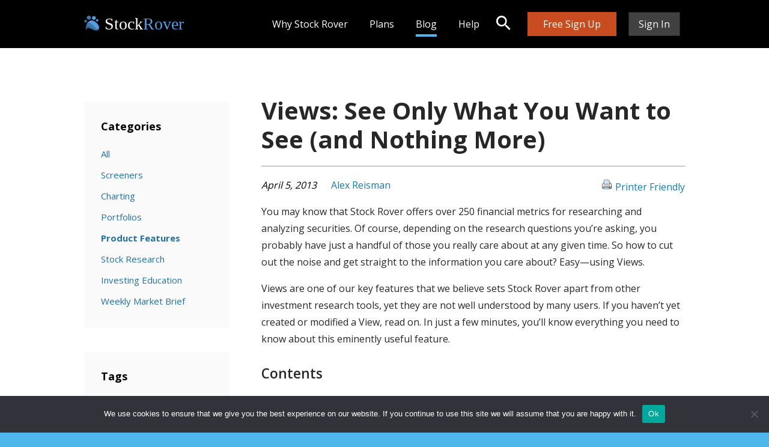

--- FILE ---
content_type: text/html; charset=UTF-8
request_url: https://www.stockrover.com/blog/table-views/?id=332
body_size: 16085
content:
<!DOCTYPE html>
<html lang="en-US" class="application">

<head>
  <meta charset="UTF-8">
  <meta name="viewport" content="width=device-width, initial-scale=1">
  <meta http-equiv="X-UA-Compatible" content="IE=edge">
  <meta name="keywords" content="Views: See Only What You Want to See (and Nothing More)">
  <link rel="profile" href="http://gmpg.org/xfn/11">
  <link rel="pingback" href="https://www.stockrover.com/xmlrpc.php">
  <link href='https://fonts.googleapis.com/css?family=Open+Sans:400,300,600,700' rel='stylesheet' type='text/css'>
  <meta name='robots' content='index, follow, max-image-preview:large, max-snippet:-1, max-video-preview:-1' />

	<!-- This site is optimized with the Yoast SEO plugin v26.7 - https://yoast.com/wordpress/plugins/seo/ -->
	<title>Views: See Only What You Want to See (and Nothing More) - Stock Rover</title>
	<link rel="canonical" href="https://www.stockrover.com/blog/table-views/" />
	<meta property="og:locale" content="en_US" />
	<meta property="og:type" content="article" />
	<meta property="og:title" content="Views: See Only What You Want to See (and Nothing More) - Stock Rover" />
	<meta property="og:description" content="You may know that Stock Rover offers over 250 financial metrics for researching and analyzing securities. Of course, depending on the research questions you&#8217;re asking, you probably have just a handful of those you really care about at any given time. So how to cut out the noise and get straight to the information you [&hellip;]" />
	<meta property="og:url" content="https://www.stockrover.com/blog/table-views/" />
	<meta property="og:site_name" content="Stock Rover" />
	<meta property="article:published_time" content="2013-04-05T05:00:48+00:00" />
	<meta property="article:modified_time" content="2018-10-23T17:20:53+00:00" />
	<meta property="og:image" content="https://www.stockrover.com/img/blog/2013-04-05-views/view-tabs-s.png" />
	<meta name="author" content="Alex Reisman" />
	<meta name="twitter:card" content="summary_large_image" />
	<meta name="twitter:label1" content="Written by" />
	<meta name="twitter:data1" content="Alex Reisman" />
	<meta name="twitter:label2" content="Est. reading time" />
	<meta name="twitter:data2" content="6 minutes" />
	<script type="application/ld+json" class="yoast-schema-graph">{"@context":"https://schema.org","@graph":[{"@type":"Article","@id":"https://www.stockrover.com/blog/table-views/#article","isPartOf":{"@id":"https://www.stockrover.com/blog/table-views/"},"author":{"name":"Alex Reisman","@id":"https://www.stockrover.com/#/schema/person/3b62fc3c6e29741a94d320d9ecc2c9ad"},"headline":"Views: See Only What You Want to See (and Nothing More)","datePublished":"2013-04-05T05:00:48+00:00","dateModified":"2018-10-23T17:20:53+00:00","mainEntityOfPage":{"@id":"https://www.stockrover.com/blog/table-views/"},"wordCount":1161,"image":{"@id":"https://www.stockrover.com/blog/table-views/#primaryimage"},"thumbnailUrl":"https://www.stockrover.com/img/blog/2013-04-05-views/view-tabs-s.png","keywords":["product feature"],"articleSection":["Blog","Product Features"],"inLanguage":"en-US"},{"@type":"WebPage","@id":"https://www.stockrover.com/blog/table-views/","url":"https://www.stockrover.com/blog/table-views/","name":"Views: See Only What You Want to See (and Nothing More) - Stock Rover","isPartOf":{"@id":"https://www.stockrover.com/#website"},"primaryImageOfPage":{"@id":"https://www.stockrover.com/blog/table-views/#primaryimage"},"image":{"@id":"https://www.stockrover.com/blog/table-views/#primaryimage"},"thumbnailUrl":"https://www.stockrover.com/img/blog/2013-04-05-views/view-tabs-s.png","datePublished":"2013-04-05T05:00:48+00:00","dateModified":"2018-10-23T17:20:53+00:00","author":{"@id":"https://www.stockrover.com/#/schema/person/3b62fc3c6e29741a94d320d9ecc2c9ad"},"breadcrumb":{"@id":"https://www.stockrover.com/blog/table-views/#breadcrumb"},"inLanguage":"en-US","potentialAction":[{"@type":"ReadAction","target":["https://www.stockrover.com/blog/table-views/"]}]},{"@type":"ImageObject","inLanguage":"en-US","@id":"https://www.stockrover.com/blog/table-views/#primaryimage","url":"https://www.stockrover.com/img/blog/2013-04-05-views/view-tabs-s.png","contentUrl":"https://www.stockrover.com/img/blog/2013-04-05-views/view-tabs-s.png"},{"@type":"BreadcrumbList","@id":"https://www.stockrover.com/blog/table-views/#breadcrumb","itemListElement":[{"@type":"ListItem","position":1,"name":"Home","item":"https://www.stockrover.com/"},{"@type":"ListItem","position":2,"name":"Views: See Only What You Want to See (and Nothing More)"}]},{"@type":"WebSite","@id":"https://www.stockrover.com/#website","url":"https://www.stockrover.com/","name":"Stock Rover","description":"Investment Research and Portfolio Management","potentialAction":[{"@type":"SearchAction","target":{"@type":"EntryPoint","urlTemplate":"https://www.stockrover.com/?s={search_term_string}"},"query-input":{"@type":"PropertyValueSpecification","valueRequired":true,"valueName":"search_term_string"}}],"inLanguage":"en-US"},{"@type":"Person","@id":"https://www.stockrover.com/#/schema/person/3b62fc3c6e29741a94d320d9ecc2c9ad","name":"Alex Reisman","image":{"@type":"ImageObject","inLanguage":"en-US","@id":"https://www.stockrover.com/#/schema/person/image/","url":"https://secure.gravatar.com/avatar/58a1e9b78cd76ef1c582b8323c71456aa956d8597a5887920e3b3bedd46d4a44?s=96&d=mm&r=g","contentUrl":"https://secure.gravatar.com/avatar/58a1e9b78cd76ef1c582b8323c71456aa956d8597a5887920e3b3bedd46d4a44?s=96&d=mm&r=g","caption":"Alex Reisman"},"url":"https://www.stockrover.com/author/areisman/"}]}</script>
	<!-- / Yoast SEO plugin. -->


<link rel="alternate" type="application/rss+xml" title="Stock Rover &raquo; Feed" href="https://www.stockrover.com/feed/" />
<link rel="alternate" type="application/rss+xml" title="Stock Rover &raquo; Comments Feed" href="https://www.stockrover.com/comments/feed/" />
<link rel="alternate" title="oEmbed (JSON)" type="application/json+oembed" href="https://www.stockrover.com/wp-json/oembed/1.0/embed?url=https%3A%2F%2Fwww.stockrover.com%2Fblog%2Ftable-views%2F" />
<link rel="alternate" title="oEmbed (XML)" type="text/xml+oembed" href="https://www.stockrover.com/wp-json/oembed/1.0/embed?url=https%3A%2F%2Fwww.stockrover.com%2Fblog%2Ftable-views%2F&#038;format=xml" />
<style id='wp-img-auto-sizes-contain-inline-css' type='text/css'>
img:is([sizes=auto i],[sizes^="auto," i]){contain-intrinsic-size:3000px 1500px}
/*# sourceURL=wp-img-auto-sizes-contain-inline-css */
</style>
<style id='wp-emoji-styles-inline-css' type='text/css'>

	img.wp-smiley, img.emoji {
		display: inline !important;
		border: none !important;
		box-shadow: none !important;
		height: 1em !important;
		width: 1em !important;
		margin: 0 0.07em !important;
		vertical-align: -0.1em !important;
		background: none !important;
		padding: 0 !important;
	}
/*# sourceURL=wp-emoji-styles-inline-css */
</style>
<link rel='stylesheet' id='wp-block-library-css' href='https://www.stockrover.com/wp-includes/css/dist/block-library/style.min.css?ver=6.9' type='text/css' media='all' />
<style id='global-styles-inline-css' type='text/css'>
:root{--wp--preset--aspect-ratio--square: 1;--wp--preset--aspect-ratio--4-3: 4/3;--wp--preset--aspect-ratio--3-4: 3/4;--wp--preset--aspect-ratio--3-2: 3/2;--wp--preset--aspect-ratio--2-3: 2/3;--wp--preset--aspect-ratio--16-9: 16/9;--wp--preset--aspect-ratio--9-16: 9/16;--wp--preset--color--black: #000000;--wp--preset--color--cyan-bluish-gray: #abb8c3;--wp--preset--color--white: #ffffff;--wp--preset--color--pale-pink: #f78da7;--wp--preset--color--vivid-red: #cf2e2e;--wp--preset--color--luminous-vivid-orange: #ff6900;--wp--preset--color--luminous-vivid-amber: #fcb900;--wp--preset--color--light-green-cyan: #7bdcb5;--wp--preset--color--vivid-green-cyan: #00d084;--wp--preset--color--pale-cyan-blue: #8ed1fc;--wp--preset--color--vivid-cyan-blue: #0693e3;--wp--preset--color--vivid-purple: #9b51e0;--wp--preset--gradient--vivid-cyan-blue-to-vivid-purple: linear-gradient(135deg,rgb(6,147,227) 0%,rgb(155,81,224) 100%);--wp--preset--gradient--light-green-cyan-to-vivid-green-cyan: linear-gradient(135deg,rgb(122,220,180) 0%,rgb(0,208,130) 100%);--wp--preset--gradient--luminous-vivid-amber-to-luminous-vivid-orange: linear-gradient(135deg,rgb(252,185,0) 0%,rgb(255,105,0) 100%);--wp--preset--gradient--luminous-vivid-orange-to-vivid-red: linear-gradient(135deg,rgb(255,105,0) 0%,rgb(207,46,46) 100%);--wp--preset--gradient--very-light-gray-to-cyan-bluish-gray: linear-gradient(135deg,rgb(238,238,238) 0%,rgb(169,184,195) 100%);--wp--preset--gradient--cool-to-warm-spectrum: linear-gradient(135deg,rgb(74,234,220) 0%,rgb(151,120,209) 20%,rgb(207,42,186) 40%,rgb(238,44,130) 60%,rgb(251,105,98) 80%,rgb(254,248,76) 100%);--wp--preset--gradient--blush-light-purple: linear-gradient(135deg,rgb(255,206,236) 0%,rgb(152,150,240) 100%);--wp--preset--gradient--blush-bordeaux: linear-gradient(135deg,rgb(254,205,165) 0%,rgb(254,45,45) 50%,rgb(107,0,62) 100%);--wp--preset--gradient--luminous-dusk: linear-gradient(135deg,rgb(255,203,112) 0%,rgb(199,81,192) 50%,rgb(65,88,208) 100%);--wp--preset--gradient--pale-ocean: linear-gradient(135deg,rgb(255,245,203) 0%,rgb(182,227,212) 50%,rgb(51,167,181) 100%);--wp--preset--gradient--electric-grass: linear-gradient(135deg,rgb(202,248,128) 0%,rgb(113,206,126) 100%);--wp--preset--gradient--midnight: linear-gradient(135deg,rgb(2,3,129) 0%,rgb(40,116,252) 100%);--wp--preset--font-size--small: 13px;--wp--preset--font-size--medium: 20px;--wp--preset--font-size--large: 36px;--wp--preset--font-size--x-large: 42px;--wp--preset--spacing--20: 0.44rem;--wp--preset--spacing--30: 0.67rem;--wp--preset--spacing--40: 1rem;--wp--preset--spacing--50: 1.5rem;--wp--preset--spacing--60: 2.25rem;--wp--preset--spacing--70: 3.38rem;--wp--preset--spacing--80: 5.06rem;--wp--preset--shadow--natural: 6px 6px 9px rgba(0, 0, 0, 0.2);--wp--preset--shadow--deep: 12px 12px 50px rgba(0, 0, 0, 0.4);--wp--preset--shadow--sharp: 6px 6px 0px rgba(0, 0, 0, 0.2);--wp--preset--shadow--outlined: 6px 6px 0px -3px rgb(255, 255, 255), 6px 6px rgb(0, 0, 0);--wp--preset--shadow--crisp: 6px 6px 0px rgb(0, 0, 0);}:where(.is-layout-flex){gap: 0.5em;}:where(.is-layout-grid){gap: 0.5em;}body .is-layout-flex{display: flex;}.is-layout-flex{flex-wrap: wrap;align-items: center;}.is-layout-flex > :is(*, div){margin: 0;}body .is-layout-grid{display: grid;}.is-layout-grid > :is(*, div){margin: 0;}:where(.wp-block-columns.is-layout-flex){gap: 2em;}:where(.wp-block-columns.is-layout-grid){gap: 2em;}:where(.wp-block-post-template.is-layout-flex){gap: 1.25em;}:where(.wp-block-post-template.is-layout-grid){gap: 1.25em;}.has-black-color{color: var(--wp--preset--color--black) !important;}.has-cyan-bluish-gray-color{color: var(--wp--preset--color--cyan-bluish-gray) !important;}.has-white-color{color: var(--wp--preset--color--white) !important;}.has-pale-pink-color{color: var(--wp--preset--color--pale-pink) !important;}.has-vivid-red-color{color: var(--wp--preset--color--vivid-red) !important;}.has-luminous-vivid-orange-color{color: var(--wp--preset--color--luminous-vivid-orange) !important;}.has-luminous-vivid-amber-color{color: var(--wp--preset--color--luminous-vivid-amber) !important;}.has-light-green-cyan-color{color: var(--wp--preset--color--light-green-cyan) !important;}.has-vivid-green-cyan-color{color: var(--wp--preset--color--vivid-green-cyan) !important;}.has-pale-cyan-blue-color{color: var(--wp--preset--color--pale-cyan-blue) !important;}.has-vivid-cyan-blue-color{color: var(--wp--preset--color--vivid-cyan-blue) !important;}.has-vivid-purple-color{color: var(--wp--preset--color--vivid-purple) !important;}.has-black-background-color{background-color: var(--wp--preset--color--black) !important;}.has-cyan-bluish-gray-background-color{background-color: var(--wp--preset--color--cyan-bluish-gray) !important;}.has-white-background-color{background-color: var(--wp--preset--color--white) !important;}.has-pale-pink-background-color{background-color: var(--wp--preset--color--pale-pink) !important;}.has-vivid-red-background-color{background-color: var(--wp--preset--color--vivid-red) !important;}.has-luminous-vivid-orange-background-color{background-color: var(--wp--preset--color--luminous-vivid-orange) !important;}.has-luminous-vivid-amber-background-color{background-color: var(--wp--preset--color--luminous-vivid-amber) !important;}.has-light-green-cyan-background-color{background-color: var(--wp--preset--color--light-green-cyan) !important;}.has-vivid-green-cyan-background-color{background-color: var(--wp--preset--color--vivid-green-cyan) !important;}.has-pale-cyan-blue-background-color{background-color: var(--wp--preset--color--pale-cyan-blue) !important;}.has-vivid-cyan-blue-background-color{background-color: var(--wp--preset--color--vivid-cyan-blue) !important;}.has-vivid-purple-background-color{background-color: var(--wp--preset--color--vivid-purple) !important;}.has-black-border-color{border-color: var(--wp--preset--color--black) !important;}.has-cyan-bluish-gray-border-color{border-color: var(--wp--preset--color--cyan-bluish-gray) !important;}.has-white-border-color{border-color: var(--wp--preset--color--white) !important;}.has-pale-pink-border-color{border-color: var(--wp--preset--color--pale-pink) !important;}.has-vivid-red-border-color{border-color: var(--wp--preset--color--vivid-red) !important;}.has-luminous-vivid-orange-border-color{border-color: var(--wp--preset--color--luminous-vivid-orange) !important;}.has-luminous-vivid-amber-border-color{border-color: var(--wp--preset--color--luminous-vivid-amber) !important;}.has-light-green-cyan-border-color{border-color: var(--wp--preset--color--light-green-cyan) !important;}.has-vivid-green-cyan-border-color{border-color: var(--wp--preset--color--vivid-green-cyan) !important;}.has-pale-cyan-blue-border-color{border-color: var(--wp--preset--color--pale-cyan-blue) !important;}.has-vivid-cyan-blue-border-color{border-color: var(--wp--preset--color--vivid-cyan-blue) !important;}.has-vivid-purple-border-color{border-color: var(--wp--preset--color--vivid-purple) !important;}.has-vivid-cyan-blue-to-vivid-purple-gradient-background{background: var(--wp--preset--gradient--vivid-cyan-blue-to-vivid-purple) !important;}.has-light-green-cyan-to-vivid-green-cyan-gradient-background{background: var(--wp--preset--gradient--light-green-cyan-to-vivid-green-cyan) !important;}.has-luminous-vivid-amber-to-luminous-vivid-orange-gradient-background{background: var(--wp--preset--gradient--luminous-vivid-amber-to-luminous-vivid-orange) !important;}.has-luminous-vivid-orange-to-vivid-red-gradient-background{background: var(--wp--preset--gradient--luminous-vivid-orange-to-vivid-red) !important;}.has-very-light-gray-to-cyan-bluish-gray-gradient-background{background: var(--wp--preset--gradient--very-light-gray-to-cyan-bluish-gray) !important;}.has-cool-to-warm-spectrum-gradient-background{background: var(--wp--preset--gradient--cool-to-warm-spectrum) !important;}.has-blush-light-purple-gradient-background{background: var(--wp--preset--gradient--blush-light-purple) !important;}.has-blush-bordeaux-gradient-background{background: var(--wp--preset--gradient--blush-bordeaux) !important;}.has-luminous-dusk-gradient-background{background: var(--wp--preset--gradient--luminous-dusk) !important;}.has-pale-ocean-gradient-background{background: var(--wp--preset--gradient--pale-ocean) !important;}.has-electric-grass-gradient-background{background: var(--wp--preset--gradient--electric-grass) !important;}.has-midnight-gradient-background{background: var(--wp--preset--gradient--midnight) !important;}.has-small-font-size{font-size: var(--wp--preset--font-size--small) !important;}.has-medium-font-size{font-size: var(--wp--preset--font-size--medium) !important;}.has-large-font-size{font-size: var(--wp--preset--font-size--large) !important;}.has-x-large-font-size{font-size: var(--wp--preset--font-size--x-large) !important;}
/*# sourceURL=global-styles-inline-css */
</style>

<style id='classic-theme-styles-inline-css' type='text/css'>
/*! This file is auto-generated */
.wp-block-button__link{color:#fff;background-color:#32373c;border-radius:9999px;box-shadow:none;text-decoration:none;padding:calc(.667em + 2px) calc(1.333em + 2px);font-size:1.125em}.wp-block-file__button{background:#32373c;color:#fff;text-decoration:none}
/*# sourceURL=/wp-includes/css/classic-themes.min.css */
</style>
<link rel='stylesheet' id='cookie-notice-front-css' href='https://www.stockrover.com/wp-content/plugins/cookie-notice/css/front.min.css?ver=2.5.11' type='text/css' media='all' />
<link rel='stylesheet' id='toc-screen-css' href='https://www.stockrover.com/wp-content/plugins/table-of-contents-plus/screen.min.css?ver=2411.1' type='text/css' media='all' />
<style id='toc-screen-inline-css' type='text/css'>
div#toc_container {width: 100%;}
/*# sourceURL=toc-screen-inline-css */
</style>
<link rel='stylesheet' id='all-css' href='https://www.stockrover.com/wp-content/themes/stockrover/stylesheets/dist/all.css?ver=6.9' type='text/css' media='all' />
<link rel='stylesheet' id='lazy-css' href='https://www.stockrover.com/wp-content/themes/stockrover/stylesheets/src/lazy.css?ver=6.9' type='text/css' media='all' />
<link rel='stylesheet' id='font-awesome-css' href='https://www.stockrover.com/wp-content/themes/stockrover/font-awesome-4.7.0/css/font-awesome.min.css?ver=6.9' type='text/css' media='all' />
<link rel='stylesheet' id='a11y-style-css' href='https://www.stockrover.com/wp-content/themes/stockrover/a11y.css?ver=1768845051' type='text/css' media='all' />
<link rel='stylesheet' id='wp-featherlight-css' href='https://www.stockrover.com/wp-content/plugins/wp-featherlight/css/wp-featherlight.min.css?ver=1.3.4' type='text/css' media='all' />
<link rel='stylesheet' id='author_recommended_posts-public-css' href='https://www.stockrover.com/wp-content/plugins/author-recommended-posts/css/public.css?ver=1.0.3' type='text/css' media='screen' />
<script type="text/javascript" id="cookie-notice-front-js-before">
/* <![CDATA[ */
var cnArgs = {"ajaxUrl":"https:\/\/www.stockrover.com\/wp-admin\/admin-ajax.php","nonce":"ca31b972af","hideEffect":"fade","position":"bottom","onScroll":false,"onScrollOffset":100,"onClick":false,"cookieName":"cookie_notice_accepted","cookieTime":31536000,"cookieTimeRejected":2592000,"globalCookie":false,"redirection":false,"cache":false,"revokeCookies":false,"revokeCookiesOpt":"automatic"};

//# sourceURL=cookie-notice-front-js-before
/* ]]> */
</script>
<script type="text/javascript" src="https://www.stockrover.com/wp-content/plugins/cookie-notice/js/front.min.js?ver=2.5.11" id="cookie-notice-front-js"></script>
<script type="text/javascript" src="https://www.stockrover.com/wp-includes/js/jquery/jquery.min.js?ver=3.7.1" id="jquery-core-js"></script>
<script type="text/javascript" src="https://www.stockrover.com/wp-includes/js/jquery/jquery-migrate.min.js?ver=3.4.1" id="jquery-migrate-js"></script>
<script type="text/javascript" src="https://www.stockrover.com/wp-content/themes/stockrover/a11y.js?ver=1768845051" id="a11y-script-js"></script>
<link rel="https://api.w.org/" href="https://www.stockrover.com/wp-json/" /><link rel="alternate" title="JSON" type="application/json" href="https://www.stockrover.com/wp-json/wp/v2/posts/238" /><link rel="EditURI" type="application/rsd+xml" title="RSD" href="https://www.stockrover.com/xmlrpc.php?rsd" />
<meta name="generator" content="WordPress 6.9" />
<link rel='shortlink' href='https://www.stockrover.com/?p=238' />
<style id="mystickymenu" type="text/css">#mysticky-nav { width:100%; position: static; height: auto !important; }#mysticky-nav.wrapfixed { position:fixed; left: 0px; margin-top:0px;  z-index: 99990; -webkit-transition: 0.3s; -moz-transition: 0.3s; -o-transition: 0.3s; transition: 0.3s; -ms-filter:"progid:DXImageTransform.Microsoft.Alpha(Opacity=90)"; filter: alpha(opacity=90); opacity:0.9; background-color: #f7f5e7;}#mysticky-nav.wrapfixed .myfixed{ background-color: #f7f5e7; position: relative;top: auto;left: auto;right: auto;}#mysticky-nav .myfixed { margin:0 auto; float:none; border:0px; background:none; max-width:100%; }</style>			<style type="text/css">
																															</style>
			<link rel="icon" href="https://www.stockrover.com/wp-content/uploads/2019/04/favicon.ico" sizes="32x32" />
<link rel="icon" href="https://www.stockrover.com/wp-content/uploads/2019/04/favicon.ico" sizes="192x192" />
<link rel="apple-touch-icon" href="https://www.stockrover.com/wp-content/uploads/2019/04/favicon.ico" />
<meta name="msapplication-TileImage" content="https://www.stockrover.com/wp-content/uploads/2019/04/favicon.ico" />

  <script>
    (function(i, s, o, g, r, a, m) {
      i['GoogleAnalyticsObject'] = r;
      i[r] = i[r] || function() {
        (i[r].q = i[r].q || []).push(arguments)
      }, i[r].l = 1 * new Date();
      a = s.createElement(o),
        m = s.getElementsByTagName(o)[0];
      a.async = 1;
      a.src = g;
      m.parentNode.insertBefore(a, m)
    })(window, document, 'script', 'https://www.google-analytics.com/analytics.js', 'ga');

    ga('create', 'UA-29648200-1', 'auto');
    ga('send', 'pageview');
  </script>
  <!-- Google tag (gtag.js) -->
  <script async src="https://www.googletagmanager.com/gtag/js?id=G-5ELGTY36DV"></script>
  <script>
    window.dataLayer = window.dataLayer || [];
    function gtag(){dataLayer.push(arguments);}
    gtag('js', new Date());

    gtag('config', 'G-5ELGTY36DV');
  </script>
  <script>
    (function() {
      var cx = '016173237021947610952:znh0un6wqx0';
      var gcse = document.createElement('script');
      gcse.type = 'text/javascript';
      gcse.async = true;
      gcse.src = 'https://cse.google.com/cse.js?cx=' + cx;
      var s = document.getElementsByTagName('script')[0];
      s.parentNode.insertBefore(gcse, s);
    })();
  </script>
  <script>
    (function(w, d, t, r, u) {
      var f, n, i;
      w[u] = w[u] || [], f = function() {
        var o = {
          ti: "25056817"
        };
        o.q = w[u], w[u] = new UET(o), w[u].push("pageLoad")
      }, n = d.createElement(t), n.src = r, n.async = 1, n.onload = n.onreadystatechange = function() {
        var s = this.readyState;
        s && s !== "loaded" && s !== "complete" || (f(), n.onload = n.onreadystatechange = null)
      }, i = d.getElementsByTagName(t)[0], i.parentNode.insertBefore(n, i)
    })(window, document, "script", "//bat.bing.com/bat.js", "uetq");
  </script>
  <script type="text/javascript">
    function setCookie(name, value, days) {
      var date = new Date();
      date.setTime(date.getTime() + (days * 864E5));
      var expires = "; expires=" + date.toGMTString();
      document.cookie = name + "=" + value + expires + ";path=/";
    }

    function getParam(p) {
      var match = RegExp('[?&]' + p + '=([^&]*)').exec(window.location.search);
      return match && decodeURIComponent(match[1].replace(/\+/g, ' '));
    }
    var msclkid = getParam('msclkid');
    if (msclkid) {
      setCookie('msclkid', msclkid, 90);
    }
    var gclid = getParam('gclid');
    if (gclid) {
      setCookie('gclid', gclid, 90);
    }
  </script>
</head>


<body onresize="windowResize()" onload="onSrLoad();" class="wp-singular post-template-default single single-post postid-238 single-format-standard wp-theme-stockrover cookies-not-set wp-featherlight-captions group-blog">
  <a href="#main-content" id="skip-link">Skip to main content</a>
  <!-- Region: Header -->
  <header class="header">
    <div class="header__inner">

      <!-- Component: Logo -->
      <section class="logo">
        <div class="logo__inner">
                      <a class="logo__link" href="/">
              <img class="logo__image" width=25 alt="Stock Rover logo" style="margin-right: 5px; margin-bottom: -2px;" src="/wp-content/themes/stockrover/media/images/blue-paw-small.svg" />
			  <span style="color:white;font-size:28px;font-weight: normal; font-family: verdana;">Stock</span><span style="color:#559fe1;font-size:28px;font-weight: normal;font-family: verdana">Rover</span>
              <span class="logo__heading">Stock Rover</span>
            </a>
                  </div>
      </section>

      <!-- Component: Toggle (Navigation) -->
      <section class="toggle toggle--navigation">
        <div class="toggle__inner">
          <button class="toggle__button" data-activate="navigation" data-deactivate="">Toggle Navigation</button>
        </div>
      </section>

    </div>
  </header>

  <!-- Region: Aside -->
  <div class="aside">
    <div class="aside__inner">

      <!-- Component: Navigation -->
<nav class="navigation">
<div class="navigation__inner">
<div class="navigation__content">
<h3 class="navigation__heading">
</h3>
<div class="navigation__copy">
</div>
</div>
<ul role="menu" id="a11y-main-navigation" class="navigation__list">
<li role="none" class="navigation__item">
<a role="menuitem" aria-expanded="false" href="/why-stock-rover" class="navigation__link"><span class="navigation__text">Why Stock Rover</span></a>
<!-- Component: Subavigation -->
<section class="subnavigation">
<button class="subnavigation__toggle">Toggle Subnavigation</button>
<div class="subnavigation__inner">
<div class="subnavigation__content">
<h3 class="subnavigation__heading">
</h3>
<div class="subnavigation__copy">
</div>
</div>
<ul role="menu" class="subnavigation__list">
<li role="none" class="subnavigation__item">
<a role="menuitem" href="/why-stock-rover" class="subnavigation__link"><span class="subnavigation__text">Overview</span></a>
</li>
<li role="none" class="subnavigation__item">
<a role="menuitem" href="/screening-strategies/" class="subnavigation__link"><span class="subnavigation__text">Screening Strategies</span></a>
</li>
<li role="none" class="subnavigation__item">
<a role="menuitem" href="/stock-comparison/" class="subnavigation__link"><span class="subnavigation__text">Stock & ETF Comparison</span></a>
</li>
<li role="none" class="subnavigation__item">
<a role="menuitem" href="https://www.stockrover.com/reports/" class="subnavigation__link"><span class="subnavigation__text">Research Reports</span></a>
</li>
<li role="none" class="subnavigation__item">
<a role="menuitem" href="/portfolio-management/" class="subnavigation__link"><span class="subnavigation__text">Portfolio Management</span></a>
</li>
<li role="none" class="subnavigation__item">
<a role="menuitem" href="/stock-charting/" class="subnavigation__link"><span class="subnavigation__text">Stock Charting</span></a>
</li>
<li role="none" class="subnavigation__item">
<a role="menuitem" href="https://www.stockrover.com/users-rave/" class="subnavigation__link"><span class="subnavigation__text">User Testimonials</span></a>
</li>
<li role="none" class="subnavigation__item">
<a role="menuitem" href="https://www.stockrover.com/about-us/our-story/" class="subnavigation__link"><span class="subnavigation__text">About Us</span></a>
</li>
</ul>
</li>
<li role="none" class="navigation__item">
<a role="menuitem" aria-expanded="false" href="/plans" class="navigation__link"><span class="navigation__text">Plans</span></a>
<!-- Component: Subavigation -->
<section class="subnavigation">
<button class="subnavigation__toggle">Toggle Subnavigation</button>
<div class="subnavigation__inner">
<div class="subnavigation__content">
<h3 class="subnavigation__heading">
</h3>
<div class="subnavigation__copy">
</div>
</div>
<ul role="menu" class="subnavigation__list">
<li role="none" class="subnavigation__item">
<a role="menuitem" href="/plans/free" class="subnavigation__link"><span class="subnavigation__text">Free Plan</span></a>
</li>
<li role="none" class="subnavigation__item">
<a role="menuitem" href="/plans" class="subnavigation__link"><span class="subnavigation__text">Premium Plans</span></a>
</li>
<li role="none" class="subnavigation__item">
<a role="menuitem" href="/plans/compare" class="subnavigation__link"><span class="subnavigation__text">Compare Plans</span></a>
</li>
</ul>
</li>
<li role="none" class="navigation__item navigation__item--active ">
<a role="menuitem" aria-expanded="false" href="https://www.stockrover.com/category/blog/" class="navigation__link"><span class="navigation__text">Blog</span></a>
<!-- Component: Subavigation -->
<section class="subnavigation">
<button class="subnavigation__toggle">Toggle Subnavigation</button>
<div class="subnavigation__inner">
<div class="subnavigation__content">
<h3 class="subnavigation__heading">
</h3>
<div class="subnavigation__copy">
</div>
</div>
<ul role="menu" class="subnavigation__list">
<li role="none" class="subnavigation__item">
<a role="menuitem" href="https://www.stockrover.com/category/blog/product-features/" class="subnavigation__link"><span class="subnavigation__text">Product Features</span></a>
</li>
<li role="none" class="subnavigation__item">
<a role="menuitem" href="https://www.stockrover.com/category/blog/stock-research/" class="subnavigation__link"><span class="subnavigation__text">Stock Research</span></a>
</li>
<li role="none" class="subnavigation__item">
<a role="menuitem" href="https://www.stockrover.com/category/blog/investing-education/" class="subnavigation__link"><span class="subnavigation__text">Investing Education</span></a>
</li>
<li role="none" class="subnavigation__item">
<a role="menuitem" href="https://www.stockrover.com/category/blog/weekly-market-brief/" class="subnavigation__link"><span class="subnavigation__text">Weekly Brief</span></a>
</li>
</ul>
</li>
<li role="none" class="navigation__item">
<a role="menuitem" aria-expanded="false" href="https://www.stockrover.com/help-resources/help-support/" class="navigation__link"><span class="navigation__text">Help</span></a>
<!-- Component: Subavigation -->
<section class="subnavigation">
<button class="subnavigation__toggle">Toggle Subnavigation</button>
<div class="subnavigation__inner">
<div class="subnavigation__content">
<h3 class="subnavigation__heading">
</h3>
<div class="subnavigation__copy">
</div>
</div>
<ul role="menu" class="subnavigation__list">
<li role="none" class="subnavigation__item">
<a role="menuitem" href="https://www.stockrover.com/help-resources/help-support/" class="subnavigation__link"><span class="subnavigation__text">Stock Rover Help</span></a>
</li>
<li role="none" class="subnavigation__item">
<a role="menuitem" href="https://www.stockrover.com/category/videos/getting-started/" class="subnavigation__link"><span class="subnavigation__text">Videos</span></a>
</li>
<li role="none" class="subnavigation__item">
<a role="menuitem" href="https://www.stockrover.com/guide-fundamental-stock-research-intro/" class="subnavigation__link"><span class="subnavigation__text">Stock Research 101</span></a>
</li>
<li role="none" class="subnavigation__item">
<a role="menuitem" href="https://www.stockrover.com/help-resources/faqs/" class="subnavigation__link"><span class="subnavigation__text">FAQs</span></a>
</li>
</ul>
</li>
</ul>
</div>
</nav>

      <!-- Component: Toggle (Search) -->
      <section class="toggle toggle--search">
        <div class="toggle__inner">
          <button class="toggle__button" data-activate="search" data-deactivate="">Toggle Search</button>
        </div>
      </section>

      <!-- Component: Menu -->
<section class="menu menu--header">
<div class="menu__inner">
<div class="menu__content">
<h3 class="menu__heading">
</h3>
<div class="menu__copy">
</div>
</div>
<ul class="menu__list">
<li class="menu__item menu__item--free-sign-up">
<a href="https://www.stockrover.com/plans/free/register/" class="menu__link"><span class="menu__text">Free Sign Up</span></a>
</li>
<li class="menu__item menu__item--sign-in">
<a href="#sign-in" class="menu__link"><span class="menu__text">Sign In</span></a>
</li>
</ul>
</div>
</section>

      <!-- Component: Form (Search) -->
<section class="form form--search search_dropdown" style="width: 95%;white-space:nowrap;">
	<form method="post" action="/search/" >
	<label for="query_string" class="sr-only">Search</label>

	  <input  id="query_string" name="query_string" type="text" style="width:85%; background-color:#fff;" />
	  <input id="start" name="start" value="1" type="hidden" />
	  <input type="hidden" name="search-type" value="gapi" /> 
	  <button type="submit" value="Submit"></button>
	</form>
</section>


    </div>
        </div>

  <!-- Region: Main -->

  <main class="main" id="main-content">
    <div class="main__inner">

    <section class="layout layout--sidebar">

    <div class="layout__inner">

      <div class="layout__region">
        <section class="menu menu--about-us">
          <div class="menu__inner">
            <div class="menu__content">
              <h3 class="menu__heading">
                Categories
              </h3>
              <div class="menu__copy">

              </div>
            </div>
            <ul class="menu__list">

              <li class="menu__item">
                <a class="menu__link" href="/category/blog/?id=332">
                  <span class="menu__text">All</span>
                </a>
              </li>

              
                <li class="menu__item menu__item--our-story">

                  <a class="menu__link" href="https://www.stockrover.com/category/blog/screeners/?id=471">
                    <span class="menu__text" >Screeners</span>
                  </a>
                </li>
              
                <li class="menu__item menu__item--our-story">

                  <a class="menu__link" href="https://www.stockrover.com/category/blog/charting/?id=475">
                    <span class="menu__text" >Charting</span>
                  </a>
                </li>
              
                <li class="menu__item menu__item--our-story">

                  <a class="menu__link" href="https://www.stockrover.com/category/blog/portfolios/?id=472">
                    <span class="menu__text" >Portfolios</span>
                  </a>
                </li>
              
                <li class="menu__item menu__item--our-story">

                  <a class="menu__link" href="https://www.stockrover.com/category/blog/product-features/?id=413">
                    <span class="menu__text" style='font-weight:bold;' >Product Features</span>
                  </a>
                </li>
              
                <li class="menu__item menu__item--our-story">

                  <a class="menu__link" href="https://www.stockrover.com/category/blog/stock-research/?id=9">
                    <span class="menu__text" >Stock Research</span>
                  </a>
                </li>
              
                <li class="menu__item menu__item--our-story">

                  <a class="menu__link" href="https://www.stockrover.com/category/blog/investing-education/?id=412">
                    <span class="menu__text" >Investing Education</span>
                  </a>
                </li>
              
                <li class="menu__item menu__item--our-story">

                  <a class="menu__link" href="https://www.stockrover.com/category/blog/weekly-market-brief/?id=10">
                    <span class="menu__text" >Weekly Market Brief</span>
                  </a>
                </li>
              
            </ul>
          </div>
        </section>

                  <section class="menu menu--about-us" style="margin-top:2.5em;">
            <div class="menu__inner">
              <div class="menu__content">
                <h3 class="menu__heading">
                  Tags
                </h3>
              </div>
              <ul class="menu__list">
                                  <li class="menu__item menu__item--our-story">
                    <a class="menu__link" href="https://www.stockrover.com/tag/product-feature/">
                      <span class="menu__text">Product feature</span>
                    </a>
                  </li>
                              </ul>
            </div>
          </section>
        
      </div>

      <div class="layout__region">

        <section class="content">
          <div class="content__inner">
            <h1 class="content__heading">Views: See Only What You Want to See (and Nothing More)</h1>
            <div class="content__copy">
              <div>
                <span style="float:left;">
                  <em>
                    April 5, 2013                  </em><span style="margin-left:20px;">
                    <a href="https://www.stockrover.com/author/areisman/" title="Posts by Alex Reisman" rel="author">Alex Reisman</a></span>
                </span>
                <span style="float:right;">
                  <a href="https://www.stockrover.com/blog/table-views/print/" title="Printer Friendly" rel="nofollow"><img class="WP-PrintIcon" src="https://www.stockrover.com/wp-content/plugins/wp-print/images/printer_famfamfam.gif" alt="Printer Friendly" title="Printer Friendly" style="border: 0px;" /></a>&nbsp;<a href="https://www.stockrover.com/blog/table-views/print/" title="Printer Friendly" rel="nofollow">Printer Friendly</a>
                </span>
              </div>
              <div style="clear:both;"></div>
              <p>You may know that Stock Rover offers over 250 financial metrics for researching and analyzing securities. Of course, depending on the research questions you&#8217;re asking, you probably have just a handful of those you really care about at any given time. So how to cut out the noise and get straight to the information you care about? Easy—using Views.</p>
<p>Views are one of our key features that we believe sets Stock Rover apart from other investment research tools, yet they are not well understood by many users. If you haven&#8217;t yet created or modified a View, read on. In just a few minutes, you’ll know everything you need to know about this eminently useful feature.</p>
<div id="toc_container" class="toc_white have_bullets"><p class="toc_title">Contents</p><ul class="toc_list"><li><a href="#What_are_Views">What are Views?</a></li><li><a href="#Quickly_Updating_a_View">Quickly Updating a View</a></li><li><a href="#Using_the_View_Manager">Using the View Manager</a></li><li><a href="#Creating_a_New_View_from_Scratch">Creating a New View from Scratch</a></li><li><a href="#Onward_and_Upward">Onward and Upward</a></li></ul></div>
<h3><span id="What_are_Views">What are Views?</span></h3>
<p>Views are these tabs at the top of the Table:</p>
<p><a title="Views tabs" href="https://www.stockrover.com/img/blog/2013-04-05-views/view-tabs.png" rel="lightbox"><img fetchpriority="high" decoding="async" title="Click to enlarge" src="https://www.stockrover.com/img/blog/2013-04-05-views/view-tabs-s.png" alt="Views tabs" width="630" height="147" /></a></p>
<p>Each one is a container for a set of columns.* Clicking on a different View tab reveals a different set of columns. In the above screenshot, for example, the Current Returns tab is open, which shows price changes and other information related to a stock&#8217;s current returns. You might want to switch to this View when you are checking up on or analyzing a portfolio. The idea here is that you can keep the columns that you like to look at together, together. And when you don’t need them, you don’t have to see them. Views are similar in concept to worksheets in Excel, but they are even easier to use, because the Stock Rover columns are all pre-built and “ready to go.”</p>
<p>We provide a set of factory-standard Views such as Portfolio Performance, Growth, Valuation, and Returns vs. the S&amp;P 500. These standard Views are helpful as they are, but really they are just to get you started on your own collection that you can tailor to your liking.</p>
<p>You can modify a View in four ways: adding columns, deleting columns, changing the order of columns, or changing the sorting. In other words, <em>anytime you modify columns in the Table, you are modifying a View.</em>Note that whenever you change something in a View, that change is automatically saved. You can also create a new View from scratch or delete any View you don’t use.</p>
<p>&nbsp;</p>
<h3><span id="Quickly_Updating_a_View">Quickly Updating a View</span></h3>
<p>Let&#8217;s take an existing View and change it. The Momentum tab contains technical indicators of momentum which I like to look at after running certain screeners. Usually the first thing I want to know is what stocks from my screener are closest to their 52-week high. Since a column with this information—the 52-week Range column—is already in this View, all I need to do is to sort it by clicking its column header (in this case, clicking it twice).</p>
<p><a title="Sorting by 52-week Range" href="https://www.stockrover.com/img/blog/2013-04-05-views/sorting-column.png" rel="lightbox"><img decoding="async" title="Click to enlarge" src="https://www.stockrover.com/img/blog/2013-04-05-views/sorting-column-s.png" alt="Sorting by 52-week Range" width="630" height="143" /></a></p>
<p>Now every time I click on the Momentum tab, whatever stocks I am looking at in the Table will instantly get sorted by where they are in their 52-week range. Whatever is closest to its 52-week high will appear at the top.</p>
<p>When I&#8217;m looking at momentum indicators, I also like to know when the 52-week high was reached. So I&#8217;m going to add the column 52-week High Date. I do so by using the ‘Add Column’ searchbox, shown below.</p>
<p><a title="Adding a column to a View" href="https://www.stockrover.com/img/blog/2013-04-05-views/add-column.png" rel="lightbox"><img decoding="async" title="Click to enlarge" src="https://www.stockrover.com/img/blog/2013-04-05-views/add-column-s.png" alt="Adding a column to a view" width="630" height="205" /></a></p>
<p>When I select 52-wk High Date from the list, it appears in the Table as the left-most numerical column. But to keep things tidy, I prefer to put it with similar metrics, so I <a href="https://www.stockrover.com/help-how-to-table.html#columnOrder" target="_blank">drag and drop the column</a> to cluster it with its cousins, 52-week Range and Price vs. 52-week High.</p>
<p>There is just one more thing I want to do to perfect my Momentum View. Since I rarely look at the Price vs. 200-day Average metric, I&#8217;m going to delete it by right-clicking that column header and selecting ‘Remove Column,’ shown below.</p>
<p><a title="Removing a column from a view" href="https://www.stockrover.com/img/blog/2013-04-05-views/remove-column.png" rel="lightbox"><img loading="lazy" decoding="async" title="Click to enlarge" src="https://www.stockrover.com/img/blog/2013-04-05-views/remove-column-s.png" alt="Removing a column from a view" width="450" height="261" /></a></p>
<p>And presto! Now my Momentum View is complete: it shows exactly the momentum information I want to see—nothing more, nothing less—and in the order I want to see it.</p>
<p><a title="My finished Momentum View" href="https://www.stockrover.com/img/blog/2013-04-05-views/selected-ticker.png" rel="lightbox"><img loading="lazy" decoding="async" title="Click to enlarge" src="https://www.stockrover.com/img/blog/2013-04-05-views/selected-ticker-s.png" alt="My finished Momentum View" width="630" height="144" /></a></p>
<h3><span id="Using_the_View_Manager">Using the View Manager</span></h3>
<p>In the above example, I only made a few changes to my View, so it was easiest to use the Add Column search box, drag-and-drop, and the right-click menu. However, if I want to significantly change the design of my View, I would probably find it easier to go to the View manager window, which I can get to either by right-clicking any column header and selecting ‘Modify Columns’ or by right-clicking any View tab and selecting ‘Modify.’ What appears next is this window:</p>
<p><a title="The View Manager" href="https://www.stockrover.com/img/blog/2013-04-05-views/change-table-columns.png" rel="lightbox"><img loading="lazy" decoding="async" title="Click to enlarge" src="https://www.stockrover.com/img/blog/2013-04-05-views/change-table-columns-s.png" alt="The View Manager" width="630" height="658" /></a></p>
<p>First, as shown in the top red rectangle, I can select the View I want to modify from the drop-down menu. Or I can hit the New View button to build a new View (note that, from this method, the new View will start with columns from the View you were just looking at, but you can change them). Below that, in ‘Step 2 – Customize Columns,’ I can add or remove columns to my View as I see fit. I can find columns to add either by browsing the folders on the left or by searching the Quick Add box on the right. Everything added to the View will collect in the list on the right.</p>
<h3><span id="Creating_a_New_View_from_Scratch">Creating a New View from Scratch</span></h3>
<p>To start with a totally clean slate, I hit the ‘+’ button at right end of the Views bar (similar to adding a tab on an Internet browser).**</p>
<p><img loading="lazy" decoding="async" title="Creating a new View" src="https://www.stockrover.com/img/blog/2013-04-05-views/add-view.png" alt="Creating a new View" width="320" height="94" /></p>
<p>This brings up the View manager again, but the View&#8217;s contents are so far empty. For this new View, which I&#8217;ll call “Sampler,” I&#8217;m going to add a medley of different kinds of metrics I like to look at when just getting started with fundamental research on a company. I pull a few key columns from each of the Valuation, Profitability, Growth, and Balance Sheet categories.</p>
<p><a title="Adding columns to a new View" href="https://www.stockrover.com/img/blog/2013-04-05-views/view-columns.png" rel="lightbox"><img loading="lazy" decoding="async" title="Click to enlarge" src="https://www.stockrover.com/img/blog/2013-04-05-views/view-columns-s.png" alt="Adding columns to a new View" width="630" height="656" /></a></p>
<p>I can re-order these columns by moving them up or down in the list using the arrows on right (circled above). Whatever is at the top of the list will appear as the left-most column in the Table.</p>
<p>When I click ‘Save,’ Sampler gets added as the right-most tab in my Views bar. If I want to move it into a different position, I right-click it and select ‘move left’ as many times as I need until it is nestled into the spot where I want it.</p>
<p><a title="Moving a View tab" href="https://www.stockrover.com/img/blog/2013-04-05-views/move-view.png" rel="lightbox"><img loading="lazy" decoding="async" title="Click to enlarge" src="https://www.stockrover.com/img/blog/2013-04-05-views/move-view-s.png" alt="Moving a View tab" width="630" height="141" /></a></p>
<p>Also notice that from the right-click menu shown above you can hop to any other View (last menu option).</p>
<h3><span id="Onward_and_Upward">Onward and Upward</span></h3>
<p>By now I hope you feel you have a new friend in Views, and are excited to start customizing your own.</p>
<p>If you have further questions, see our How To guide about <a href="https://www.stockrover.com/help-how-to-table.html#viewTabs">Views</a> or about <a href="https://www.stockrover.com/help-how-to-table.html#overviewTable">the Table</a>, or get in touch with us at <a href="mailto:support@StockRover.com">support@stockrover.com</a>.</p>
<p>*Columns, sometimes used interchangeably with “metrics,” are the columns in the Table.</p>
<p>**You can also right-click any View tab and select ‘Create.’</p>

              <br />
                            <br /><br />
<div id="comments" class="comments-area">

	
</div><!-- #comments -->
              <br /><br />
            </div>
          </div>


                

        <a id="back2Top" title="Back to top" href="#">&#9650;<br />Top</a>
        <div style="clear:both;"></div>

                  <div class="left_blog_text">
            <a title="The Quality Dimension of Value Investing" href="https://www.stockrover.com/blog/stock-research/quality-dimension-of-value-investing/?id=332" rel="nofollow">
              <table style="width:100%;">
                <tr>
                  <td class="left_blog_nav">
                    Previous
                  </td>
                </tr>
                <tr>
                  <td class="left_blog_title">
                    The Quality Dimension of Value Investing                  </td>
                </tr>
              </table>
            </a>
          </div>
        
                  <div class="right_blog_text">
            <a title="Top Notch Long-Term Dividend Growers" href="https://www.stockrover.com/blog/stock-research/long-term-dividend-growers/?id=332" rel="nofollow">
              <table style="width:100%;">
                <tr>
                  <td class="right_blog_nav">
                    Next</span>
                  </td>
                </tr>
                <tr>
                  <td class="right_blog_title">
                    Top Notch Long-Term Dividend Growers                  </td>
                </tr>
              </table>
            </a>
          </div>
              </div>

    </div>

  </section>
  <div style="clear:both;"></div>

  

</main>
</div>
<footer class="footer">
  <div class="footer__inner">
    <img class="sr-only" src="/wp-content/themes/stockrover/media/images/logo--small.png" alt="stockrover logo">
    <!-- Component: Social Media Menu update 20171026 -->
    <section class="menu menu--social">
      <div class="menu__inner">
        <div class="menu__content">
          <h3 class="menu__heading"></h3>
          <div class="menu__copy"></div>
        </div>
        <ul class="menu__list">
          <li class="menu__item menu__item--facebook">
            <a href="https://www.facebook.com/StockRover" target="_blank" class="menu__link"><span class="menu__text">Facebook</span></a>
          </li>
          <li class="menu__item menu__item--youtube">
            <a href="https://youtube.com/stockrover" target="_blank" class="menu__link">
              <svg width="24" height="24" viewBox="0 0 24 24">
                <path d="M19.615 3.184c-3.604-.246-11.631-.245-15.23 0-3.897.266-4.356 2.62-4.385 8.816.029 6.185.484 8.549 4.385 8.816 3.6.245 11.626.246 15.23 0 3.897-.266 4.356-2.62 4.385-8.816-.029-6.185-.484-8.549-4.385-8.816zm-10.615 12.816v-8l8 3.993-8 4.007z" style="fill:#fff;"></path>
              </svg>
              <span class="menu__text">YouTube</span>
            </a>
          </li>
          <li class="menu__item menu__item--twitter">
            <a href="https://twitter.com/stockrover" target="_blank" class="menu__link"><span class="menu__text">Twitter</span></a>
          </li>
          <li class="menu__item">
            <a href="https://www.linkedin.com/company/2571427/" target="_blank" class="menu__link"><img width="30" height="30" src="/wp-content/uploads/2020/01/linkedin.png" alt="" /><span class="menu__text">LinkedIn</span></a>
          </li>
          <li class="menu__item menu__item--email">
            <a href="mailto:Feedback@StockRover.com" class="menu__link"><span class="menu__text">Email</span></a>
          </li>
        </ul>
      </div>
    </section>


    <!-- Component: Menu -->
<section class="menu menu--footer">
<div class="menu__inner">
<div class="menu__content">
<h3 class="menu__heading">
</h3>
<div class="menu__copy">
</div>
</div>
<ul class="menu__list">
<li class="menu__item menu__item--news-press">
<a href="https://www.stockrover.com/about-us/news-press/" class="menu__link"><span class="menu__text">News &#038; Press</span></a>
</li>
<li class="menu__item menu__item--mission">
<a href="https://www.stockrover.com/about-us/mission/" class="menu__link"><span class="menu__text">Mission</span></a>
</li>
<li class="menu__item menu__item--data-attribution">
<a href="https://www.stockrover.com/data-attribution/" class="menu__link"><span class="menu__text">Data Attribution</span></a>
</li>
<li class="menu__item menu__item--privacy-policy">
<a href="https://www.stockrover.com/privacy-policy/" class="menu__link"><span class="menu__text">Privacy Policy</span></a>
</li>
<li class="menu__item menu__item--terms-of-use">
<a href="https://www.stockrover.com/terms-of-use/" class="menu__link"><span class="menu__text">Terms of Use</span></a>
</li>
<li class="menu__item menu__item--support">
<a href="https://www.stockrover.com/help-resources/help-support/" class="menu__link"><span class="menu__text">Support</span></a>
</li>
<li class="menu__item menu__item--rss">
<a href="/category/blog/feed/" class="menu__link"><span class="menu__text">RSS</span></a>
</li>
<li class="menu__item menu__item--copyright-2025-stock-rover-llc-all-rights-reserved">
<a href="#" class="menu__link"><span class="menu__text">Copyright 2025 Stock Rover LLC. All Rights Reserved.</span></a>
</li>
</ul>
</div>
</section>

  </div>
</footer>

<section class="modal" role="dialog" aria-label="Sign In" aria-modal="true">
  <div class="modal__inner">
  </div>
  <button class="modal__close" onclick="closeLogin()">Close</button>
</section>

<section class="components">
  <div class="components__inner">

    <!-- Component: Form (Sign-in) -->
    <section class="form form--sign-in">
      <div class="form__inner">
        <div class="form__content">
          <h5 class="form__heading">
            Sign In
          </h5>
          <div class="form__copy">

          </div>
        </div>

        <form class="form__form" id="sign-in" accept-charset="UTF-8" action="" method="post">

          <div class="form__messages">
          </div>

          <div class="form__field form__field--username">
            <input class="form__input form__input--text" type="text" name="username" placeholder="Username" value="" required />
            <label class="form__label" for="username">Username</label>
          </div>



          <div class="form__field form__field--password">
            <input class="form__input form__input--password" type="password" name="password" placeholder="Password" required onkeydown="submitOnEnter('sign-in-button', event)" />
            <label class="form__label" for="password">Password</label>
          </div>



          <div class="form__field form__field--forgot-password">
            <a class="form__link" href="#" onclick="forgotPassword({formSearch: '#sign-in',
																	  url: '/sajax/main/web_forgot_password',
																	  })">Forgot Password?</a>
          </div>



          <div class="form__field form__field--persist">
            <input class="form__input form__input--checkbox" type="checkbox" name=persist id="persist" />
            <label class="form__label" for="persist">Stay Signed In</label>
          </div>



          <div class="form__field form__field--sign-in">
            <button class="form__submit" type="button" id="sign-in-button" onclick="ajaxFormSubmit({formSearch: '#sign-in',
                                                                                  url: '/sajax/main/web_login',
																				  successTxt: 'Credentials validated, forwarding to Stock Rover...',
                                                                                  successPage: '/research'
                                                                                  })" name="Sign In">Sign In</button>
																				  
			<script src="https://accounts.google.com/gsi/client" async></script>
			<div style="margin: 0 auto; width:181px;padding-top:10px;">
<div id="g_id_onload"
     data-client_id="904890989248-5h8tim9aq240u33pgl3kft2q8jcagb07.apps.googleusercontent.com"
     data-context="signin"
     data-ux_mode="popup"
     data-login_uri="https://www.stockrover.com/main/google_auth_2"
     data-auto_prompt="true">
</div>

<span id="google-login" class="g_id_signin"
     data-type="standard"
     data-shape="rectangular"
     data-theme="filled_white"
     data-text="signin_with"
     data-size="large"
     data-logo_alignment="left"
</span>			

</div>
            <button class="fake__submit" type="submit" style="display:none;" />
          </div>
        </form>

        <form class="form__form" id="authentication-multi_factor" accept-charset="UTF-8" action="" method="post" hidden>

          <div class="form__messages">
          </div>

		  <div class="form__field form__field--submit">
			 <input type="hidden" name="url" id="authentication-url" value=""/>
		  </div>

		  <div class="form__field form__field--submit">
			<input type="hidden" name="username" id="authentication-username" value=""/>
		  </div>

          <div class="form__field form__field--username">
            <input class="form__input form__input--text" type="text" name="authentication-code" id="authentication-code" placeholder="Enter the six digit code from Google Authenticator" value="" required onkeydown="submitOnEnter('authentication-button', event)"/>
            <label class="form__label" for="authentication-code">Authentication code</label>
          </div>

		  <div class="form__field form__field--sign-in">
			<button class="form__submit" type="button" id="authentication-button" onclick="ajaxFormSubmit({formSearch: '#authentication-multi_factor',
																				  url: '/sajax/main/web_authenticate',
																				  successTxt: 'Credentials validated, forwarding to Stock Rover...',
																				  successPage: '/research'
																				  })"
																				  name="Authenticate">Authenticate</button>
			<button class="fake__submit" type="submit" style="display:none;"/>
		  </div>

        </form>

      </div>
    </section>

  </div>
</section>

<script type="text/javascript">
  (function($) {
    $(document).ready(function() {
      fixFormEnterSubmit();
	  initializeGoogleSignIn();
    });
  })(jQuery);
</script>
<script type="speculationrules">
{"prefetch":[{"source":"document","where":{"and":[{"href_matches":"/*"},{"not":{"href_matches":["/wp-*.php","/wp-admin/*","/wp-content/uploads/*","/wp-content/*","/wp-content/plugins/*","/wp-content/themes/stockrover/*","/*\\?(.+)"]}},{"not":{"selector_matches":"a[rel~=\"nofollow\"]"}},{"not":{"selector_matches":".no-prefetch, .no-prefetch a"}}]},"eagerness":"conservative"}]}
</script>
    <script type="text/javascript">
	console.log('from php...');
		document.addEventListener("DOMContentLoaded", function() { onSrReady();});		
        window.onload = function() { console.log('called from php...'); onSrLoad();};     
    </script>
	<script type="text/javascript" src="https://www.stockrover.com/wp-content/plugins/mystickymenu/js/morphext/morphext.min.js?ver=2.8.6" id="morphext-js-js" defer="defer" data-wp-strategy="defer"></script>
<script type="text/javascript" id="welcomebar-frontjs-js-extra">
/* <![CDATA[ */
var welcomebar_frontjs = {"ajaxurl":"https://www.stockrover.com/wp-admin/admin-ajax.php","days":"Days","hours":"Hours","minutes":"Minutes","seconds":"Seconds","ajax_nonce":"230a422091"};
//# sourceURL=welcomebar-frontjs-js-extra
/* ]]> */
</script>
<script type="text/javascript" src="https://www.stockrover.com/wp-content/plugins/mystickymenu/js/welcomebar-front.min.js?ver=2.8.6" id="welcomebar-frontjs-js" defer="defer" data-wp-strategy="defer"></script>
<script type="text/javascript" src="https://www.stockrover.com/wp-content/plugins/table-of-contents-plus/front.min.js?ver=2411.1" id="toc-front-js"></script>
<script type="text/javascript" src="https://www.stockrover.com/wp-content/themes/stockrover/javascripts/dist/libs.js?ver=20181203" id="libs-js"></script>
<script type="text/javascript" src="https://www.stockrover.com/wp-content/themes/stockrover/javascripts/dist/all.js?ver=a20251230" id="all-js"></script>
<script type="text/javascript" src="https://www.stockrover.com/wp-content/themes/stockrover/javascripts/dist/braintree.js?ver=20160816" id="braintree-js"></script>
<script type="text/javascript" src="https://www.stockrover.com/wp-content/plugins/wp-featherlight/js/wpFeatherlight.pkgd.min.js?ver=1.3.4" id="wp-featherlight-js"></script>
<script id="wp-emoji-settings" type="application/json">
{"baseUrl":"https://s.w.org/images/core/emoji/17.0.2/72x72/","ext":".png","svgUrl":"https://s.w.org/images/core/emoji/17.0.2/svg/","svgExt":".svg","source":{"concatemoji":"https://www.stockrover.com/wp-includes/js/wp-emoji-release.min.js?ver=6.9"}}
</script>
<script type="module">
/* <![CDATA[ */
/*! This file is auto-generated */
const a=JSON.parse(document.getElementById("wp-emoji-settings").textContent),o=(window._wpemojiSettings=a,"wpEmojiSettingsSupports"),s=["flag","emoji"];function i(e){try{var t={supportTests:e,timestamp:(new Date).valueOf()};sessionStorage.setItem(o,JSON.stringify(t))}catch(e){}}function c(e,t,n){e.clearRect(0,0,e.canvas.width,e.canvas.height),e.fillText(t,0,0);t=new Uint32Array(e.getImageData(0,0,e.canvas.width,e.canvas.height).data);e.clearRect(0,0,e.canvas.width,e.canvas.height),e.fillText(n,0,0);const a=new Uint32Array(e.getImageData(0,0,e.canvas.width,e.canvas.height).data);return t.every((e,t)=>e===a[t])}function p(e,t){e.clearRect(0,0,e.canvas.width,e.canvas.height),e.fillText(t,0,0);var n=e.getImageData(16,16,1,1);for(let e=0;e<n.data.length;e++)if(0!==n.data[e])return!1;return!0}function u(e,t,n,a){switch(t){case"flag":return n(e,"\ud83c\udff3\ufe0f\u200d\u26a7\ufe0f","\ud83c\udff3\ufe0f\u200b\u26a7\ufe0f")?!1:!n(e,"\ud83c\udde8\ud83c\uddf6","\ud83c\udde8\u200b\ud83c\uddf6")&&!n(e,"\ud83c\udff4\udb40\udc67\udb40\udc62\udb40\udc65\udb40\udc6e\udb40\udc67\udb40\udc7f","\ud83c\udff4\u200b\udb40\udc67\u200b\udb40\udc62\u200b\udb40\udc65\u200b\udb40\udc6e\u200b\udb40\udc67\u200b\udb40\udc7f");case"emoji":return!a(e,"\ud83e\u1fac8")}return!1}function f(e,t,n,a){let r;const o=(r="undefined"!=typeof WorkerGlobalScope&&self instanceof WorkerGlobalScope?new OffscreenCanvas(300,150):document.createElement("canvas")).getContext("2d",{willReadFrequently:!0}),s=(o.textBaseline="top",o.font="600 32px Arial",{});return e.forEach(e=>{s[e]=t(o,e,n,a)}),s}function r(e){var t=document.createElement("script");t.src=e,t.defer=!0,document.head.appendChild(t)}a.supports={everything:!0,everythingExceptFlag:!0},new Promise(t=>{let n=function(){try{var e=JSON.parse(sessionStorage.getItem(o));if("object"==typeof e&&"number"==typeof e.timestamp&&(new Date).valueOf()<e.timestamp+604800&&"object"==typeof e.supportTests)return e.supportTests}catch(e){}return null}();if(!n){if("undefined"!=typeof Worker&&"undefined"!=typeof OffscreenCanvas&&"undefined"!=typeof URL&&URL.createObjectURL&&"undefined"!=typeof Blob)try{var e="postMessage("+f.toString()+"("+[JSON.stringify(s),u.toString(),c.toString(),p.toString()].join(",")+"));",a=new Blob([e],{type:"text/javascript"});const r=new Worker(URL.createObjectURL(a),{name:"wpTestEmojiSupports"});return void(r.onmessage=e=>{i(n=e.data),r.terminate(),t(n)})}catch(e){}i(n=f(s,u,c,p))}t(n)}).then(e=>{for(const n in e)a.supports[n]=e[n],a.supports.everything=a.supports.everything&&a.supports[n],"flag"!==n&&(a.supports.everythingExceptFlag=a.supports.everythingExceptFlag&&a.supports[n]);var t;a.supports.everythingExceptFlag=a.supports.everythingExceptFlag&&!a.supports.flag,a.supports.everything||((t=a.source||{}).concatemoji?r(t.concatemoji):t.wpemoji&&t.twemoji&&(r(t.twemoji),r(t.wpemoji)))});
//# sourceURL=https://www.stockrover.com/wp-includes/js/wp-emoji-loader.min.js
/* ]]> */
</script>

		<!-- Cookie Notice plugin v2.5.11 by Hu-manity.co https://hu-manity.co/ -->
		<div id="cookie-notice" role="dialog" class="cookie-notice-hidden cookie-revoke-hidden cn-position-bottom" aria-label="Cookie Notice" style="background-color: rgba(50,50,58,1);"><div class="cookie-notice-container" style="color: #fff"><span id="cn-notice-text" class="cn-text-container">We use cookies to ensure that we give you the best experience on our website. If you continue to use this site we will assume that you are happy with it.</span><span id="cn-notice-buttons" class="cn-buttons-container"><button id="cn-accept-cookie" data-cookie-set="accept" class="cn-set-cookie cn-button" aria-label="Ok" style="background-color: #00a99d">Ok</button></span><button type="button" id="cn-close-notice" data-cookie-set="accept" class="cn-close-icon" aria-label="No"></button></div>
			
		</div>
		<!-- / Cookie Notice plugin --><link rel="preload" href="/build/production/Research/framework.js?1764684488" as="script">
<link rel="preload" href="/build/production/Research/header.js?1767976061" as="script">
<link rel="preload" href="/build/production/Research/tail.js?1767976064" as="script">

<script>(function(){function c(){var b=a.contentDocument||a.contentWindow.document;if(b){var d=b.createElement('script');d.innerHTML="window.__CF$cv$params={r:'9c082d3f88bdcf83',t:'MTc2ODg0NTA1MA=='};var a=document.createElement('script');a.src='/cdn-cgi/challenge-platform/scripts/jsd/main.js';document.getElementsByTagName('head')[0].appendChild(a);";b.getElementsByTagName('head')[0].appendChild(d)}}if(document.body){var a=document.createElement('iframe');a.height=1;a.width=1;a.style.position='absolute';a.style.top=0;a.style.left=0;a.style.border='none';a.style.visibility='hidden';document.body.appendChild(a);if('loading'!==document.readyState)c();else if(window.addEventListener)document.addEventListener('DOMContentLoaded',c);else{var e=document.onreadystatechange||function(){};document.onreadystatechange=function(b){e(b);'loading'!==document.readyState&&(document.onreadystatechange=e,c())}}}})();</script></body>

</html>

--- FILE ---
content_type: text/css
request_url: https://www.stockrover.com/wp-content/themes/stockrover/stylesheets/dist/all.css?ver=6.9
body_size: 151402
content:
@charset "UTF-8";
@-webkit-keyframes oscilate {
  0% {
    background: #dc5323; }
  50% {
    background: #e78765; }
  100% {
    background: #dc5323; } }

@-moz-keyframes oscilate {
  0% {
    background: #dc5323; }
  50% {
    background: #e78765; }
  100% {
    background: #dc5323; } }

@keyframes oscilate {
  0% {
    background: #dc5323; }
  50% {
    background: #e78765; }
  100% {
    background: #dc5323; } }

html {
  box-sizing: border-box; }

*, *::after, *::before {
  box-sizing: inherit; }

/**
 * x-background
 *
 * Sets a solid or semi-transparent background color.  Accepts an optional 
 * opacity (alpha) value.  Provides a solid color fallback.
 */
/**
 * x-clear
 *
 * Multi-use clear mixin for various contexts.  Accepts an optional context.
 * Default usage implements a Bourbon micro-clearfix.
 */
/**
 * x-container
 */
/**
 *
 * x-font-face
 *
 * Implements standardized site copy. Accepts arguments for
 * variants (inversions, etc.).
 *
 */
/**
 * x-hide-text
 *
 * Hides text of applied element.  Accepts no arguments. Based
 * off of a previous version of the H5BP image replacement 
 * method.  I've found it to be far more reliable than the clip
 * method.
 *
 */
/**
 * x-icon
 *
 * Implements a webfont glyph  Needs to be used within
 * a pseudo element (e.g. &:before, &:after).  Accepts a required, named
 * icon, an optional size, and an optional color.  
 */
/**
 * x-layer
 *
 * Sets a z-index value based on semantic naming as opposed to explicit integer
 * values.  Accepts a required, named layer.  Hierarchy can be modified by
 * adding directly to the $layers map stack.
 */
/**
 * x-max-size
 *
 */
button, input[type=submit] {
  background: none; }

article, aside, details, footer, header, menu, nav, section, audio, canvas, embed, figure, figure figcaption, iframe, object, video {
  display: block; }

address, cite, dfn, em, i, var {
  font-style: normal; }

button, input[type=submit], input[type=text], input[type=email], input[type=password], textarea, blockquote, dialog, dl, dl dd, menu, p, pre, form fieldset, h1, h2, h3, h4, h5, h6, select, ul, ol, figure, hr, body {
  margin: 0; }

button, input[type=submit], input[type=text], input[type=email], input[type=password], textarea, dialog, menu, form fieldset, form fieldset legend, ul, ol, table thead th, table tbody td, table tfoot td {
  padding: 0; }

button, input[type=submit], input[type=text], input[type=email], input[type=password], textarea, dialog, form fieldset, iframe {
  border: 0; }

ul, ul li, ol, ol li {
  list-style: none; }

q {
  quotes: none; }

button, input[type=submit], input[type=text], input[type=email], input[type=password], textarea {
  font-family: inherit; }

button, input[type=submit], input[type=text], input[type=email], input[type=password], textarea {
  font-size: inherit; }

button, input[type=submit] {
  outline: none;
  cursor: pointer;
  -webkit-tap-highlight-color: rgba(0, 0, 0, 0); }

input:focus[type=text], input:focus[type=email], input:focus[type=password], textarea:focus {
  outline: none; }

a {
  text-decoration: none; }
  a:active {
    outline: 0; }

/*
*
*  Global Border-Box Override
*
*  Unnecessary if Bourbon/Neat already being loaded.
*
*  * {
*    @include box-sizing(border-box);
*  }
*
*/
body {
  width: 100%; }

table {
  border-collapse: collapse;
  border-spacing: 0; }

@font-face {
  font-family: "glyphs";
  font-weight: normal;
  font-style: normal;
  src: url("/wp-content/themes/stockrover/fonts/glyphs/fonts/glyphs.eot");
  src: url("/wp-content/themes/stockrover/fonts/glyphs/fonts/glyphs.eot?#iefix") format("embedded-opentype"), url("/wp-content/themes/stockrover/fonts/glyphs/fonts/glyphs.woff") format("woff"), url("/wp-content/themes/stockrover/fonts/glyphs/fonts/glyphs.ttf") format("truetype"), url("/wp-content/themes/stockrover/fonts/glyphs/fonts/glyphs.svg#glyphs") format("svg"); }

@font-face {
  font-family: 'glyphs';
  src: url("fonts/glyphs.eot?48348k");
  src: url("fonts/glyphs.eot?48348k#iefix") format("embedded-opentype"), url("fonts/glyphs.ttf?48348k") format("truetype"), url("fonts/glyphs.woff?48348k") format("woff"), url("fonts/glyphs.svg?48348k#glyphs") format("svg");
  font-weight: normal;
  font-style: normal; }

.glyph {
  /* use !important to prevent issues with browser extensions that change fonts */
  font-family: 'glyphs' !important;
  speak: none;
  font-style: normal;
  font-weight: normal;
  font-variant: normal;
  text-transform: none;
  line-height: 1;
  /* Better Font Rendering =========== */
  -webkit-font-smoothing: antialiased;
  -moz-osx-font-smoothing: grayscale; }

.glyph--film:before {
  content: ""; }

.glyph--folder:before {
  content: ""; }

.glyph--folder--open:before {
  content: ""; }

.glyph--phone:before {
  content: ""; }

.glyph--twitter:before {
  content: ""; }

.glyph--facebook:before {
  content: ""; }

.glyph--google-plus:before {
  content: ""; }

.glyph--caret--down:before {
  content: ""; }

.glyph--caret--up:before {
  content: ""; }

.glyph--caret--left:before {
  content: ""; }

.glyph--caret--right:before {
  content: ""; }

.glyph--mail:before {
  content: ""; }

.glyph--email:before {
  content: ""; }

.glyph--bullet:before {
  content: ""; }

.glyph--question:before {
  content: ""; }

.glyph--info:before {
  content: ""; }

.glyph--calendar:before {
  content: ""; }

.glyph--warning:before {
  content: ""; }

.glyph--new:before {
  content: ""; }

.glyph--close:before {
  content: ""; }

.glyph--currency:before {
  content: ""; }

.glyph--quote:before {
  content: ""; }

.glyph--edit:before {
  content: ""; }

.glyph--arrow--down:before {
  content: ""; }

.glyph--arrow--left:before {
  content: ""; }

.glyph--arrow--right:before {
  content: ""; }

.glyph--arrow--up:before {
  content: ""; }

.glyph--check:before {
  content: ""; }

.glyph--menu:before {
  content: ""; }

.glyph--checkbox--filled:before {
  content: ""; }

.glyph--checkbox:before {
  content: ""; }

.glyph--radio:before {
  content: ""; }

.glyph--radio--filled:before {
  content: ""; }

.glyph--document:before {
  content: ""; }

.glyph--home:before {
  content: ""; }

.glyph--lock:before {
  content: ""; }

.glyph--credit-card:before {
  content: ""; }

.glyph--location:before {
  content: ""; }

.glyph--clock:before {
  content: ""; }

.glyph--search:before {
  content: ""; }

.glyph--line-chart:before {
  content: ""; }

.glyph--play:before {
  content: ""; }

.application {
  font-family: 'Open Sans', sans-serif;
  background: #50b7ed;
  background: #50b7ed; }

.main {
  background: #fff;
  background: white; }

.header {
  position: relative;
  z-index: 10;
  height: 3.125em;
  width: 100%;
  display: table;
  background: #000; }
  @media screen and (max-width: 62.4375em) {
    .header .header__inner {
      padding-right: 2.5%;
      padding-left: 2.5%; } }
  @media screen and (min-width: 62.5em) {
    .header {
      height: 5em;
      width: 100%; }
      .header .header__inner {
        max-width: 62.5em;
        margin-left: auto;
        margin-right: auto; }
        .header .header__inner::after {
          clear: both;
          content: "";
          display: table; } }

.logo {
  float: left; }
  .logo .logo__link {
    display: table-cell;
    vertical-align: middle;
    height: 3.125em;
    width: auto; }
  .logo .logo__heading {
    display: none; }
  @media screen and (min-width: 62.5em) {
    .logo .logo__link {
      height: 5em;
      width: auto; } }

.toggle.toggle--navigation {
  float: right; }
  .toggle.toggle--navigation .toggle__inner {
    display: table-cell;
    height: 3.125em;
    width: auto;
    vertical-align: middle; }
  .toggle.toggle--navigation .toggle__button {
    font-size: 0; }
    .toggle.toggle--navigation .toggle__button:before {
      display: inline-block;
      content: "";
      font-family: 'glyphs';
      font-size: 40px;
      font-variant: normal;
      text-align: center;
      text-transform: none;
      font-style: normal;
      font-weight: normal;
      color: #fff;
      speak: none;
      -webkit-font-smoothing: antialiased;
      -moz-osx-font-smoothing: grayscale; }
  @media screen and (min-width: 62.5em) {
    .toggle.toggle--navigation {
      display: none; } }

.toggle.toggle--search {
  display: none; }
  @media screen and (min-width: 62.5em) {
    .toggle.toggle--search {
      display: block;
      float: left;
      background: #000;
      background: black;
      padding-left: 0.5em; }
      .toggle.toggle--search .toggle__inner {
        display: table-cell;
        height: 5em;
        width: auto;
        vertical-align: middle; }
      .toggle.toggle--search .toggle__button {
        font-size: 0; }
        .toggle.toggle--search .toggle__button:before {
          display: inline-block;
          content: "";
          font-family: 'glyphs';
          font-size: 32px;
          font-variant: normal;
          text-align: center;
          text-transform: none;
          font-style: normal;
          font-weight: normal;
          color: #fff;
          speak: none;
          -webkit-font-smoothing: antialiased;
          -moz-osx-font-smoothing: grayscale;
          -webkit-transition: all 250ms cubic-bezier(0.455, 0.03, 0.515, 0.955);
          -moz-transition: all 250ms cubic-bezier(0.455, 0.03, 0.515, 0.955);
          transition: all 250ms cubic-bezier(0.455, 0.03, 0.515, 0.955); } }

.aside {
  background: #414141;
  background: #414141;
  z-index: 5; }
  @media screen and (max-width: 62.4375em) {
    .aside {
      height: 100%;
      width: 17.5em;
      position: fixed;
      top: 0;
      bottom: 0;
      left: 0;
      padding-top: 3.125em;
      -webkit-transform: translate3d(-100%, 0, 0);
      -moz-transform: translate3d(-100%, 0, 0);
      -ms-transform: translate3d(-100%, 0, 0);
      -o-transform: translate3d(-100%, 0, 0);
      transform: translate3d(-100%, 0, 0);
      -webkit-transition: -webkit-transform, 500ms, cubic-bezier(0.455, 0.03, 0.515, 0.955);
      -moz-transition: -moz-transform, 500ms, cubic-bezier(0.455, 0.03, 0.515, 0.955);
      transition: transform, 500ms, cubic-bezier(0.455, 0.03, 0.515, 0.955);
      overflow-y: auto; }
      .aside .aside__inner {
        max-height: 100%; } }
  @media screen and (min-width: 62.5em) {
    .aside {
      background: #000;
      background: black;
      position: absolute;
      top: 0;
      right: 50%;
      margin-right: -31.25em;
      height: 5em;
      width: auto;
      z-index: 10; } }

.navigation .navigation__item {
  position: relative; }

.navigation .navigation__link {
  display: inline-block;
  height: auto;
  width: 100%;
  padding: 0.5em 1em;
  color: #fff;
  font-weight: 400;
  -webkit-transition: background-color 250ms cubic-bezier(0.455, 0.03, 0.515, 0.955);
  -moz-transition: background-color 250ms cubic-bezier(0.455, 0.03, 0.515, 0.955);
  transition: background-color 250ms cubic-bezier(0.455, 0.03, 0.515, 0.955); }

@media screen and (max-width: 62.4375em) {
  .navigation {
    margin-top: 4.5em; }
    .navigation .navigation__item:before {
      content: '';
      position: absolute;
      top: 0;
      bottom: 0;
      left: 0;
      height: 100%;
      width: 0px;
      background: #000;
      background: black;
      -webkit-transition: all 250ms cubic-bezier(0.455, 0.03, 0.515, 0.955);
      -moz-transition: all 250ms cubic-bezier(0.455, 0.03, 0.515, 0.955);
      transition: all 250ms cubic-bezier(0.455, 0.03, 0.515, 0.955); }
    .navigation .navigation__item.navigation__item--active:before {
      content: '';
      position: absolute;
      top: 0;
      bottom: 0;
      left: 0;
      height: 100%;
      width: 4px;
      background: #50b7ed;
      background: #50b7ed; }
    .navigation .navigation__item.navigation__item--active .navigation__link {
      background: #000;
      background: black; } }

@media screen and (min-width: 62.5em) {
  .navigation {
    float: left;
    background: #000;
    background: black;
    height: 5em;
    width: auto;
    line-height: 5em; }
    .navigation .navigation__item {
      display: inline-block; }
      .navigation .navigation__item:hover .navigation__text:before {
        height: 4px;
        width: 100%; }
      .navigation .navigation__item:hover > .subnavigation .subnavigation__inner {
        opacity: 1;
        -webkit-transition: opacity 250ms cubic-bezier(0.455, 0.03, 0.515, 0.955);
        -moz-transition: opacity 250ms cubic-bezier(0.455, 0.03, 0.515, 0.955);
        transition: opacity 250ms cubic-bezier(0.455, 0.03, 0.515, 0.955);
        width: 12.5em;
        height: auto; }
      .navigation .navigation__item.navigation__item--active .navigation__text:before {
        height: 4px;
        width: 100%; }
    .navigation .navigation__link {
      padding: 0 1em; }
    .navigation .navigation__text {
      position: relative; }
      .navigation .navigation__text:before {
        content: '';
        position: absolute;
        top: initial;
        right: 0;
        bottom: -0.6em;
        left: 0;
        height: 4px;
        width: 0;
        background: #50b7ed;
        background: #50b7ed;
        -webkit-transition: all 250ms cubic-bezier(0.455, 0.03, 0.515, 0.955);
        -moz-transition: all 250ms cubic-bezier(0.455, 0.03, 0.515, 0.955);
        transition: all 250ms cubic-bezier(0.455, 0.03, 0.515, 0.955); } }

.subnavigation .subnavigation__toggle {
  position: absolute;
  top: 0.4rem;
  right: 1rem;
  font-size: 0; }
  .subnavigation .subnavigation__toggle:before {
    -webkit-transition: all 250ms cubic-bezier(0.455, 0.03, 0.515, 0.955);
    -moz-transition: all 250ms cubic-bezier(0.455, 0.03, 0.515, 0.955);
    transition: all 250ms cubic-bezier(0.455, 0.03, 0.515, 0.955);
    display: inline-block;
    content: "";
    font-family: 'glyphs';
    font-size: 24px;
    font-variant: normal;
    text-align: center;
    text-transform: none;
    font-style: normal;
    font-weight: normal;
    color: #fff;
    speak: none;
    -webkit-font-smoothing: antialiased;
    -moz-osx-font-smoothing: grayscale; }

.subnavigation .subnavigation__link {
  display: inline-block;
  height: auto;
  width: 100%;
  padding: 0.5em 1em 0.5em 1.5em;
  color: #fff;
  font-size: 0.875em;
  font-weight: 400; }

.subnavigation.subnavigation--active .subnavigation__toggle:before {
  color: #50b7ed;
  -webkit-transform: rotate(180deg);
  -moz-transform: rotate(180deg);
  -ms-transform: rotate(180deg);
  -o-transform: rotate(180deg);
  transform: rotate(180deg); }

.subnavigation.subnavigation--active .subnavigation__inner {
  -webkit-transition: max-height 500ms cubic-bezier(0.455, 0.03, 0.515, 0.955);
  -moz-transition: max-height 500ms cubic-bezier(0.455, 0.03, 0.515, 0.955);
  transition: max-height 500ms cubic-bezier(0.455, 0.03, 0.515, 0.955);
  max-height: 200px; }

@media screen and (max-width: 62.4375em) {
  .subnavigation .subnavigation__inner {
    -webkit-transition: max-height 250ms cubic-bezier(0.455, 0.03, 0.515, 0.955);
    -moz-transition: max-height 250ms cubic-bezier(0.455, 0.03, 0.515, 0.955);
    transition: max-height 250ms cubic-bezier(0.455, 0.03, 0.515, 0.955);
    max-height: 0;
    overflow: hidden; } }

@media screen and (min-width: 62.5em) {
  .subnavigation {
    position: absolute; }
    .subnavigation .subnavigation__toggle {
      display: none; }
    .subnavigation .subnavigation__inner {
      height: 0;
      opacity: 0;
      overflow: hidden; }
    .subnavigation .subnavigation__list {
      background: #414141;
      background: #414141;
      line-height: 1.6; }
    .subnavigation .subnavigation__item {
      position: relative; }
      .subnavigation .subnavigation__item:before {
        position: absolute;
        top: 0;
        bottom: 0;
        left: 0;
        content: '';
        height: 100%;
        width: 0px;
        background: #50b7ed;
        background: #50b7ed;
        -webkit-transition: all 100ms cubic-bezier(0.455, 0.03, 0.515, 0.955);
        -moz-transition: all 100ms cubic-bezier(0.455, 0.03, 0.515, 0.955);
        transition: all 100ms cubic-bezier(0.455, 0.03, 0.515, 0.955); }
      .subnavigation .subnavigation__item:hover:before {
        height: 100%;
        width: 4px; } }

.form .form__messages--error {
  color: red; }

.form .form__messages--success {
  color: green; }

.form .form__savings {
  font-size: 0.875em;
  color: green; }

.form.form--search {
  position: absolute;
  top: 3.625em;
  right: 0;
  left: 0;
  padding-top: 1em;
  padding-right: 1em;
  padding-left: 1em; }
  .form.form--search .form__field.form__field--search .form__input {
    height: 2em;
    width: 100%;
    padding: 0 2em 0 0.5em; }
    .form.form--search .form__field.form__field--search .form__input::-webkit-input-placeholder {
      padding-top: 0.1em;
      font-size: 0.875em; }
    .form.form--search .form__field.form__field--search .form__input::-moz-placeholder {
      padding-top: 0.1em;
      font-size: 0.875em; }
    .form.form--search .form__field.form__field--search .form__input:-moz-placeholder {
      padding-top: 0.1em;
      font-size: 0.875em; }
    .form.form--search .form__field.form__field--search .form__input:-ms-input-placeholder {
      padding-top: 0.1em;
      font-size: 0.875em; }
  .form.form--search .form__field.form__field--submit .form__submit {
    position: absolute;
    top: 1rem;
    right: 1rem;
    bottom: 1rem;
    height: 2rem;
    width: 2rem;
    font-size: 0; }
    .form.form--search .form__field.form__field--submit .form__submit:before {
      display: inline-block;
      content: "";
      font-family: 'glyphs';
      font-size: 24px;
      font-variant: normal;
      text-align: center;
      text-transform: none;
      font-style: normal;
      font-weight: normal;
      color: #137cb4;
      speak: none;
      -webkit-font-smoothing: antialiased;
      -moz-osx-font-smoothing: grayscale; }
  @media screen and (min-width: 62.5em) {
    .form.form--search {
      -webkit-transform: translateY(-100%);
      -moz-transform: translateY(-100%);
      -ms-transform: translateY(-100%);
      -o-transform: translateY(-100%);
      transform: translateY(-100%);
      position: absolute;
      top: 5em;
      right: 0;
      left: 0;
      /*      @include size(100% 3em);*/
      background: #50b7ed;
      background: #50b7ed;
      -webkit-transition: all 400ms cubic-bezier(0.86, 0, 0.07, 1);
      -moz-transition: all 400ms cubic-bezier(0.86, 0, 0.07, 1);
      transition: all 400ms cubic-bezier(0.86, 0, 0.07, 1);
      z-index: -1;
      padding: 0.5em; }
      .form.form--search .form__field.form__field--submit .form__submit {
        position: absolute;
        top: 0.5rem;
        right: 0.5rem;
        bottom: 0.5rem; } }

.form.form--help-search .form__field.form__field--search .form__input {
  height: 2em;
  width: 100%;
  padding: 0 2em 0 0.5em;
  margin-bottom: 0.5em; }
  .form.form--help-search .form__field.form__field--search .form__input::-webkit-input-placeholder {
    padding-top: 0.1em;
    font-size: 0.875em; }
  .form.form--help-search .form__field.form__field--search .form__input::-moz-placeholder {
    padding-top: 0.1em;
    font-size: 0.875em; }
  .form.form--help-search .form__field.form__field--search .form__input:-moz-placeholder {
    padding-top: 0.1em;
    font-size: 0.875em; }
  .form.form--help-search .form__field.form__field--search .form__input:-ms-input-placeholder {
    padding-top: 0.1em;
    font-size: 0.875em; }

.form.form--help-search .form__field.form__field--submit .form__submit {
  position: absolute;
  top: 5rem;
  right: 2rem;
  bottom: 1rem;
  height: 2rem;
  width: 2rem;
  font-size: 0; }
  .form.form--help-search .form__field.form__field--submit .form__submit:before {
    display: inline-block;
    content: "";
    font-family: 'glyphs';
    font-size: 24px;
    font-variant: normal;
    text-align: center;
    text-transform: none;
    font-style: normal;
    font-weight: normal;
    color: #50b7ed;
    speak: none;
    -webkit-font-smoothing: antialiased;
    -moz-osx-font-smoothing: grayscale; }

@media screen and (min-width: 62.5em) {
  .form.form--help-search {
    height: 3em;
    width: 110%;
    -webkit-transform: translateY(-10%);
    -moz-transform: translateY(-10%);
    -ms-transform: translateY(-10%);
    -o-transform: translateY(-10%);
    transform: translateY(-10%);
    z-index: -1; }
    .form.form--help-search .form__field.form__field--submit .form__submit {
      position: absolute;
      top: 0rem;
      right: 0rem;
      bottom: 0.5rem; } }

.form.form--sign-in {
  position: relative;
  max-width: 31.25em;
  margin-left: auto;
  margin-right: auto; }
  .form.form--sign-in::after {
    clear: both;
    content: "";
    display: table; }
  .form.form--sign-in .form__inner {
    margin-right: 1em;
    margin-left: 1em; }
  .form.form--sign-in .form__heading {
    font-size: 1.5em;
    font-weight: 700;
    line-height: 1.2;
    color: #272727;
    color: #fff;
    text-align: center;
    padding-top: 0.5em;
    padding-bottom: 0.5em;
    background: #2371A4;
    background: #2371a4; }
    @media screen and (min-width: 46.875em) {
      .form.form--sign-in .form__heading {
        font-size: 2.5em; } }
  .form.form--sign-in .form__form {
    padding: 1em;
    background: #f2f2f2;
    background: #f2f2f2; }
  .form.form--sign-in .form__field {
    position: relative;
    margin-top: 1.5em; }
    .form.form--sign-in .form__field:first-child {
      margin-top: 1em; }
    .form.form--sign-in .form__field.form__field--forgot-password {
      margin-top: 0.25em;
      font-size: 0.75em; }
      .form.form--sign-in .form__field.form__field--forgot-password .form__link {
        color: #2371A4; }
    .form.form--sign-in .form__field.form__field--sign-in {
      margin-top: 0.5em; }
    .form.form--sign-in .form__field.form__text--email {
      margin-top: 0.25em;
      font-size: 0.875em;
      font-style: italic; }
  .form.form--sign-in .form__input[type=text], .form.form--sign-in .form__input[type=email], .form.form--sign-in .form__input[type=password] {
    height: auto;
    width: 100%;
    padding: 1em 0.5em;
    color: #272727;
    font-size: 0.875em;
    -webkit-transition: all, 250ms, cubic-bezier(0.755, 0.05, 0.855, 0.06);
    -moz-transition: all, 250ms, cubic-bezier(0.755, 0.05, 0.855, 0.06);
    transition: all, 250ms, cubic-bezier(0.755, 0.05, 0.855, 0.06);
    border-bottom: 3px solid #f2f2f2; }
    .form.form--sign-in .form__input[type=text]::-webkit-input-placeholder, .form.form--sign-in .form__input[type=email]::-webkit-input-placeholder, .form.form--sign-in .form__input[type=password]::-webkit-input-placeholder {
      -webkit-transition: color, 250ms, cubic-bezier(0.455, 0.03, 0.515, 0.955);
      -moz-transition: color, 250ms, cubic-bezier(0.455, 0.03, 0.515, 0.955);
      transition: color, 250ms, cubic-bezier(0.455, 0.03, 0.515, 0.955); }
    .form.form--sign-in .form__input[type=text]::-moz-placeholder, .form.form--sign-in .form__input[type=email]::-moz-placeholder, .form.form--sign-in .form__input[type=password]::-moz-placeholder {
      -webkit-transition: color, 250ms, cubic-bezier(0.455, 0.03, 0.515, 0.955);
      -moz-transition: color, 250ms, cubic-bezier(0.455, 0.03, 0.515, 0.955);
      transition: color, 250ms, cubic-bezier(0.455, 0.03, 0.515, 0.955); }
    .form.form--sign-in .form__input[type=text]:-moz-placeholder, .form.form--sign-in .form__input[type=email]:-moz-placeholder, .form.form--sign-in .form__input[type=password]:-moz-placeholder {
      -webkit-transition: color, 250ms, cubic-bezier(0.455, 0.03, 0.515, 0.955);
      -moz-transition: color, 250ms, cubic-bezier(0.455, 0.03, 0.515, 0.955);
      transition: color, 250ms, cubic-bezier(0.455, 0.03, 0.515, 0.955); }
    .form.form--sign-in .form__input[type=text]:-ms-input-placeholder, .form.form--sign-in .form__input[type=email]:-ms-input-placeholder, .form.form--sign-in .form__input[type=password]:-ms-input-placeholder {
      -webkit-transition: color, 250ms, cubic-bezier(0.455, 0.03, 0.515, 0.955);
      -moz-transition: color, 250ms, cubic-bezier(0.455, 0.03, 0.515, 0.955);
      transition: color, 250ms, cubic-bezier(0.455, 0.03, 0.515, 0.955); }
    .form.form--sign-in .form__input[type=text] ~ .form__label, .form.form--sign-in .form__input[type=email] ~ .form__label, .form.form--sign-in .form__input[type=password] ~ .form__label {
      position: absolute;
      top: -1.5em;
      right: 0;
      display: block;
      color: #2371A4;
      -webkit-transition: opacity, 250ms, cubic-bezier(0.455, 0.03, 0.515, 0.955);
      -moz-transition: opacity, 250ms, cubic-bezier(0.455, 0.03, 0.515, 0.955);
      transition: opacity, 250ms, cubic-bezier(0.455, 0.03, 0.515, 0.955);
      text-align: right;
      white-space: nowrap;
      font-size: 10px;
      opacity: 0; }
    .form.form--sign-in .form__input[type=text]:focus, .form.form--sign-in .form__input[type=email]:focus, .form.form--sign-in .form__input[type=password]:focus {
      border-bottom: 3px solid #2371A4; }
      .form.form--sign-in .form__input[type=text]:focus ~ .form__label, .form.form--sign-in .form__input[type=email]:focus ~ .form__label, .form.form--sign-in .form__input[type=password]:focus ~ .form__label {
        opacity: 1; }
      .form.form--sign-in .form__input[type=text]:focus::-webkit-input-placeholder, .form.form--sign-in .form__input[type=email]:focus::-webkit-input-placeholder, .form.form--sign-in .form__input[type=password]:focus::-webkit-input-placeholder {
        color: #ffffff; }
      .form.form--sign-in .form__input[type=text]:focus::-moz-placeholder, .form.form--sign-in .form__input[type=email]:focus::-moz-placeholder, .form.form--sign-in .form__input[type=password]:focus::-moz-placeholder {
        color: #ffffff; }
      .form.form--sign-in .form__input[type=text]:focus:-moz-placeholder, .form.form--sign-in .form__input[type=email]:focus:-moz-placeholder, .form.form--sign-in .form__input[type=password]:focus:-moz-placeholder {
        color: #ffffff; }
      .form.form--sign-in .form__input[type=text]:focus:-ms-input-placeholder, .form.form--sign-in .form__input[type=email]:focus:-ms-input-placeholder, .form.form--sign-in .form__input[type=password]:focus:-ms-input-placeholder {
        color: #ffffff; }
    .form.form--sign-in .form__input[type=text]:valid ~ .form__label, .form.form--sign-in .form__input[type=email]:valid ~ .form__label, .form.form--sign-in .form__input[type=password]:valid ~ .form__label {
      opacity: 1; }
  .form.form--sign-in .form__input[type=radio] ~ .form__label, .form.form--sign-in .form__input[type=checkbox] ~ .form__label {
    position: relative;
    top: 1px;
    font-size: 0.875em;
    color: #272727; }
  .form.form--sign-in .form__submit {
    display: inline-block;
    margin-top: 1em;
    background: #50b7ed;
    background: #50b7ed;
    color: #fff;
    font-weight: 300;
    font-size: 14px;
    text-transform: uppercase;
    padding: 0.5em 1em;
    -webkit-transition: all 150ms cubic-bezier(0.455, 0.03, 0.515, 0.955);
    -moz-transition: all 150ms cubic-bezier(0.455, 0.03, 0.515, 0.955);
    transition: all 150ms cubic-bezier(0.455, 0.03, 0.515, 0.955);
    line-height: normal;
    position: relative;
    left: 0;
    -webkit-transform: translateX(0%);
    -moz-transform: translateX(0%);
    -ms-transform: translateX(0%);
    -o-transform: translateX(0%);
    transform: translateX(0%);
    background: #2371A4;
    background: #2371a4;
    width: 100%; }
    .form.form--sign-in .form__submit:hover {
      background: #67c1ef;
      background: #67c1ef; }
    .form.form--sign-in .form__submit:after {
      display: inline-block;
      content: "";
      font-family: 'glyphs';
      font-size: 18px;
      font-variant: normal;
      text-align: center;
      text-transform: none;
      font-style: normal;
      font-weight: normal;
      color: #fff;
      speak: none;
      -webkit-font-smoothing: antialiased;
      -moz-osx-font-smoothing: grayscale;
      position: relative;
      top: 3px;
      left: 4px; }
    .form.form--sign-in .form__submit:hover {
      background: #277fb9;
      background: #277fb9; }

.form.form--register {
  position: relative;
  max-width: 46.875em;
  margin-left: auto;
  margin-right: auto; }
  .form.form--register::after {
    clear: both;
    content: "";
    display: table; }
  .form.form--register .form__inner {
    margin-right: 1em;
    margin-left: 1em; }
  .form.form--register .form__heading {
    font-size: 1.5em;
    font-weight: 700;
    line-height: 1.2;
    color: #272727;
    color: #fff;
    text-align: center;
    padding-top: 0.5em;
    padding-bottom: 0.5em;
    background: #2371A4;
    background: #2371a4; }
    @media screen and (min-width: 46.875em) {
      .form.form--register .form__heading {
        font-size: 2.5em; } }
  .form.form--register .form__copy {
    padding: 1em 1em 0;
    background: #f2f2f2;
    background: #f2f2f2; }
    .form.form--register .form__copy p {
      margin-top: 1em; }
  .form.form--register .form__form {
    padding: 1em; }
  .form.form--register .form__field {
    position: relative;
    margin-top: 1em; }
    .form.form--register .form__field:first-child {
      margin-top: 1em; }
    .form.form--register .form__field.form__field--forgot-password {
      margin-top: 0.25em;
      font-size: 0.75em; }
      .form.form--register .form__field.form__field--forgot-password .form__link {
        color: #2371A4; }
    .form.form--register .form__field.form__field--subscription-plan-desc {
      display: none;
      position: absolute;
      margin-top: 5em;
      margin-left: 24em;
      padding: 10px 6px 10px 10px;
      width: 19.8em;
      border: 2px solid #9A9A9A;
      -moz-border-radius: 8px;
      border-radius: 8px;
      font-size: 0.875em;
      background-color: white;
      z-index: 99; }
      .form.form--register .form__field.form__field--subscription-plan-desc ul li {
        margin-left: 0.5em; }
        .form.form--register .form__field.form__field--subscription-plan-desc ul li:before {
          display: inline-block;
          content: "";
          font-family: 'glyphs';
          font-size: 6px;
          font-variant: normal;
          text-align: center;
          text-transform: none;
          font-style: normal;
          font-weight: normal;
          color: #272727;
          speak: none;
          -webkit-font-smoothing: antialiased;
          -moz-osx-font-smoothing: grayscale;
          position: relative;
          top: -3px;
          left: -1.5em; }
    .form.form--register .form__field.form__field--subscription-plan-desc-unlimited {
      display: none;
      position: absolute;
      margin-top: 20em;
      margin-left: 30em;
      padding: 10px 6px 10px 10px;
      width: 19.8em;
      border: 2px solid #9A9A9A;
      -moz-border-radius: 8px;
      border-radius: 8px;
      font-size: 0.875em;
      background-color: white;
      z-index: 99; }
      .form.form--register .form__field.form__field--subscription-plan-desc-unlimited ul li {
        margin-left: 0.5em; }
        .form.form--register .form__field.form__field--subscription-plan-desc-unlimited ul li:before {
          display: inline-block;
          content: "";
          font-family: 'glyphs';
          font-size: 6px;
          font-variant: normal;
          text-align: center;
          text-transform: none;
          font-style: normal;
          font-weight: normal;
          color: #272727;
          speak: none;
          -webkit-font-smoothing: antialiased;
          -moz-osx-font-smoothing: grayscale;
          position: relative;
          top: -3px;
          left: -1.5em; }
    .form.form--register .form__field.form__field--stock-rover-desc-step3 {
      display: none;
      position: absolute;
      margin-top: 16em;
      margin-left: 12em;
      padding: 10px 6px 10px 10px;
      width: 19.8em;
      border: 2px solid #9A9A9A;
      -moz-border-radius: 8px;
      border-radius: 8px;
      font-size: 0.875em;
      background-color: white;
      z-index: 99; }
      .form.form--register .form__field.form__field--stock-rover-desc-step3 ul li {
        margin-left: 0.5em; }
        .form.form--register .form__field.form__field--stock-rover-desc-step3 ul li:before {
          display: inline-block;
          content: "";
          font-family: 'glyphs';
          font-size: 6px;
          font-variant: normal;
          text-align: center;
          text-transform: none;
          font-style: normal;
          font-weight: normal;
          color: #272727;
          speak: none;
          -webkit-font-smoothing: antialiased;
          -moz-osx-font-smoothing: grayscale;
          position: relative;
          top: -3px;
          left: -1.5em; }
    .form.form--register .form__field.form__field--research-reports-desc-step3 {
      display: none;
      position: absolute;
      margin-top: 16em;
      margin-left: 12em;
      padding: 10px 6px 10px 10px;
      width: 19.8em;
      border: 2px solid #9A9A9A;
      -moz-border-radius: 8px;
      border-radius: 8px;
      font-size: 0.875em;
      background-color: white;
      z-index: 99; }
      .form.form--register .form__field.form__field--research-reports-desc-step3 ul li {
        margin-left: 0.5em; }
        .form.form--register .form__field.form__field--research-reports-desc-step3 ul li:before {
          display: inline-block;
          content: "";
          font-family: 'glyphs';
          font-size: 6px;
          font-variant: normal;
          text-align: center;
          text-transform: none;
          font-style: normal;
          font-weight: normal;
          color: #272727;
          speak: none;
          -webkit-font-smoothing: antialiased;
          -moz-osx-font-smoothing: grayscale;
          position: relative;
          top: -3px;
          left: -1.5em; }
    .form.form--register .form__field.form__field--stock-rover-desc-step4 {
      display: none;
      position: absolute;
      margin-top: 12.5em;
      margin-left: 33em;
      padding: 10px 6px 10px 10px;
      width: 19.8em;
      border: 2px solid #9A9A9A;
      -moz-border-radius: 8px;
      border-radius: 8px;
      font-size: 0.875em;
      background-color: white;
      z-index: 99; }
      .form.form--register .form__field.form__field--stock-rover-desc-step4 ul li {
        margin-left: 0.5em; }
        .form.form--register .form__field.form__field--stock-rover-desc-step4 ul li:before {
          display: inline-block;
          content: "";
          font-family: 'glyphs';
          font-size: 6px;
          font-variant: normal;
          text-align: center;
          text-transform: none;
          font-style: normal;
          font-weight: normal;
          color: #272727;
          speak: none;
          -webkit-font-smoothing: antialiased;
          -moz-osx-font-smoothing: grayscale;
          position: relative;
          top: -3px;
          left: -1.5em; }
    .form.form--register .form__field.form__field--research-reports-desc-step4 {
      display: none;
      position: absolute;
      margin-top: 12.5em;
      margin-left: 33em;
      padding: 10px 6px 10px 10px;
      width: 19.8em;
      border: 2px solid #9A9A9A;
      -moz-border-radius: 8px;
      border-radius: 8px;
      font-size: 0.875em;
      background-color: white;
      z-index: 99; }
      .form.form--register .form__field.form__field--research-reports-desc-step4 ul li {
        margin-left: 0.5em; }
        .form.form--register .form__field.form__field--research-reports-desc-step4 ul li:before {
          display: inline-block;
          content: "";
          font-family: 'glyphs';
          font-size: 6px;
          font-variant: normal;
          text-align: center;
          text-transform: none;
          font-style: normal;
          font-weight: normal;
          color: #272727;
          speak: none;
          -webkit-font-smoothing: antialiased;
          -moz-osx-font-smoothing: grayscale;
          position: relative;
          top: -3px;
          left: -1.5em; }
    .form.form--register .form__field.form__field--support-plan-desc {
      display: none;
      position: absolute;
      margin-top: 42em;
      margin-left: 32em;
      padding: 10px 6px 10px 10px;
      width: 15em;
      border: 2px solid #9A9A9A;
      -moz-border-radius: 8px;
      border-radius: 8px;
      font-size: 0.875em;
      background-color: white;
      z-index: 99; }
    .form.form--register .form__field.form__field--compare-plans {
      margin-top: 1em;
      margin-left: 0.4em;
      font-size: 0.875em; }
      .form.form--register .form__field.form__field--compare-plans .form__link {
        color: #2371A4; }
    .form.form--register .form__field.form__field--info-icon {
      position: relative;
      top: .2em;
      left: .3em; }
      @media screen and (max-width: 25em) {
        .form.form--register .form__field.form__field--info-icon {
          display: none; } }
    .form.form--register .form__field.form__field--sign-in {
      margin-top: 0.5em; }
    .form.form--register .form__field.form__text--email {
      margin-top: 0.25em;
      font-size: 0.875em;
      font-style: italic; }
    .form.form--register .form__field.form__field--other {
      display: none; }
    .form.form--register .form__field.form__field--pay-by-check {
      font-size: 0.875em; }
      .form.form--register .form__field.form__field--pay-by-check .form__link {
        color: #2371A4; }
  .form.form--register .form__fieldset {
    margin-top: 2em; }
    .form.form--register .form__fieldset:first-child {
      margin-top: 1em; }
  .form.form--register .form__fieldset-billing-address {
    margin-top: 2em; }
    .form.form--register .form__fieldset-billing-address:first-child {
      margin-top: 1em; }
  .form.form--register .form__legend {
    font-weight: 600; }
  .form.form--register .form__input[type=text], .form.form--register .form__input[type=email], .form.form--register .form__input[type=password] {
    height: auto;
    width: 100%;
    padding: 1em 0.5em;
    margin-top: 0.5em;
    color: #272727;
    font-size: 0.875em;
    -webkit-transition: all, 250ms, cubic-bezier(0.755, 0.05, 0.855, 0.06);
    -moz-transition: all, 250ms, cubic-bezier(0.755, 0.05, 0.855, 0.06);
    transition: all, 250ms, cubic-bezier(0.755, 0.05, 0.855, 0.06);
    border-bottom: 3px solid #f2f2f2; }
    .form.form--register .form__input[type=text]::-webkit-input-placeholder, .form.form--register .form__input[type=email]::-webkit-input-placeholder, .form.form--register .form__input[type=password]::-webkit-input-placeholder {
      -webkit-transition: color, 250ms, cubic-bezier(0.455, 0.03, 0.515, 0.955);
      -moz-transition: color, 250ms, cubic-bezier(0.455, 0.03, 0.515, 0.955);
      transition: color, 250ms, cubic-bezier(0.455, 0.03, 0.515, 0.955); }
    .form.form--register .form__input[type=text]::-moz-placeholder, .form.form--register .form__input[type=email]::-moz-placeholder, .form.form--register .form__input[type=password]::-moz-placeholder {
      -webkit-transition: color, 250ms, cubic-bezier(0.455, 0.03, 0.515, 0.955);
      -moz-transition: color, 250ms, cubic-bezier(0.455, 0.03, 0.515, 0.955);
      transition: color, 250ms, cubic-bezier(0.455, 0.03, 0.515, 0.955); }
    .form.form--register .form__input[type=text]:-moz-placeholder, .form.form--register .form__input[type=email]:-moz-placeholder, .form.form--register .form__input[type=password]:-moz-placeholder {
      -webkit-transition: color, 250ms, cubic-bezier(0.455, 0.03, 0.515, 0.955);
      -moz-transition: color, 250ms, cubic-bezier(0.455, 0.03, 0.515, 0.955);
      transition: color, 250ms, cubic-bezier(0.455, 0.03, 0.515, 0.955); }
    .form.form--register .form__input[type=text]:-ms-input-placeholder, .form.form--register .form__input[type=email]:-ms-input-placeholder, .form.form--register .form__input[type=password]:-ms-input-placeholder {
      -webkit-transition: color, 250ms, cubic-bezier(0.455, 0.03, 0.515, 0.955);
      -moz-transition: color, 250ms, cubic-bezier(0.455, 0.03, 0.515, 0.955);
      transition: color, 250ms, cubic-bezier(0.455, 0.03, 0.515, 0.955); }
    .form.form--register .form__input[type=text] ~ .form__label, .form.form--register .form__input[type=email] ~ .form__label, .form.form--register .form__input[type=password] ~ .form__label {
      position: absolute;
      top: -1em;
      right: 0;
      display: block;
      color: #2371A4;
      -webkit-transition: opacity, 250ms, cubic-bezier(0.455, 0.03, 0.515, 0.955);
      -moz-transition: opacity, 250ms, cubic-bezier(0.455, 0.03, 0.515, 0.955);
      transition: opacity, 250ms, cubic-bezier(0.455, 0.03, 0.515, 0.955);
      text-align: right;
      white-space: nowrap;
      font-size: 10px;
      opacity: 0; }
    .form.form--register .form__input[type=text]:focus, .form.form--register .form__input[type=email]:focus, .form.form--register .form__input[type=password]:focus {
      border-bottom: 3px solid #2371A4; }
      .form.form--register .form__input[type=text]:focus ~ .form__label, .form.form--register .form__input[type=email]:focus ~ .form__label, .form.form--register .form__input[type=password]:focus ~ .form__label {
        opacity: 1; }
      .form.form--register .form__input[type=text]:focus::-webkit-input-placeholder, .form.form--register .form__input[type=email]:focus::-webkit-input-placeholder, .form.form--register .form__input[type=password]:focus::-webkit-input-placeholder {
        color: #ffffff; }
      .form.form--register .form__input[type=text]:focus::-moz-placeholder, .form.form--register .form__input[type=email]:focus::-moz-placeholder, .form.form--register .form__input[type=password]:focus::-moz-placeholder {
        color: #ffffff; }
      .form.form--register .form__input[type=text]:focus:-moz-placeholder, .form.form--register .form__input[type=email]:focus:-moz-placeholder, .form.form--register .form__input[type=password]:focus:-moz-placeholder {
        color: #ffffff; }
      .form.form--register .form__input[type=text]:focus:-ms-input-placeholder, .form.form--register .form__input[type=email]:focus:-ms-input-placeholder, .form.form--register .form__input[type=password]:focus:-ms-input-placeholder {
        color: #ffffff; }
    .form.form--register .form__input[type=text]:valid ~ .form__label, .form.form--register .form__input[type=email]:valid ~ .form__label, .form.form--register .form__input[type=password]:valid ~ .form__label {
      opacity: 1; }
  .form.form--register .form__input[type=radio] ~ .form__label, .form.form--register .form__input[type=checkbox] ~ .form__label {
    position: relative;
    top: 1px;
    font-size: 0.875em;
    color: #272727; }
  .form.form--register .form__input.form__input--select {
    -webkit-appearance: none;
    height: auto;
    width: 100%;
    padding: 1em 0.5em;
    margin-top: 0.5em;
    color: #272727;
    font-size: 0.875em;
    -webkit-transition: all, 250ms, cubic-bezier(0.755, 0.05, 0.855, 0.06);
    -moz-transition: all, 250ms, cubic-bezier(0.755, 0.05, 0.855, 0.06);
    transition: all, 250ms, cubic-bezier(0.755, 0.05, 0.855, 0.06);
    border: none;
    border-bottom: 3px solid #f2f2f2;
    background: white;
    border-radius: 0; }
  .form.form--register .form__submit {
    display: inline-block;
    margin-top: 1em;
    background: #50b7ed;
    background: #50b7ed;
    color: #fff;
    font-weight: 300;
    font-size: 14px;
    text-transform: uppercase;
    padding: 0.5em 1em;
    -webkit-transition: all 150ms cubic-bezier(0.455, 0.03, 0.515, 0.955);
    -moz-transition: all 150ms cubic-bezier(0.455, 0.03, 0.515, 0.955);
    transition: all 150ms cubic-bezier(0.455, 0.03, 0.515, 0.955);
    line-height: normal;
    position: relative;
    left: 0;
    -webkit-transform: translateX(0%);
    -moz-transform: translateX(0%);
    -ms-transform: translateX(0%);
    -o-transform: translateX(0%);
    transform: translateX(0%);
    background: #2371A4;
    background: #2371a4;
    width: 100%; }
    .form.form--register .form__submit:hover {
      background: #67c1ef;
      background: #67c1ef; }
    .form.form--register .form__submit:after {
      display: inline-block;
      content: "";
      font-family: 'glyphs';
      font-size: 18px;
      font-variant: normal;
      text-align: center;
      text-transform: none;
      font-style: normal;
      font-weight: normal;
      color: #fff;
      speak: none;
      -webkit-font-smoothing: antialiased;
      -moz-osx-font-smoothing: grayscale;
      position: relative;
      top: 3px;
      left: 4px; }
    .form.form--register .form__submit:hover {
      background: #277fb9;
      background: #277fb9; }
  .form.form--register .form__submit--update {
    margin-left: -1em;
    display: inline-block;
    margin-top: 1em;
    background: #50b7ed;
    background: #50b7ed;
    color: #fff;
    font-weight: 300;
    font-size: 14px;
    text-transform: uppercase;
    padding: 0.5em 1em;
    -webkit-transition: all 150ms cubic-bezier(0.455, 0.03, 0.515, 0.955);
    -moz-transition: all 150ms cubic-bezier(0.455, 0.03, 0.515, 0.955);
    transition: all 150ms cubic-bezier(0.455, 0.03, 0.515, 0.955);
    line-height: normal;
    position: relative;
    left: 0;
    -webkit-transform: translateX(0%);
    -moz-transform: translateX(0%);
    -ms-transform: translateX(0%);
    -o-transform: translateX(0%);
    transform: translateX(0%);
    background: #2371A4;
    background: #2371a4;
    width: 107.5%; }
    .form.form--register .form__submit--update:hover {
      background: #67c1ef;
      background: #67c1ef; }
    .form.form--register .form__submit--update:after {
      display: inline-block;
      content: "";
      font-family: 'glyphs';
      font-size: 18px;
      font-variant: normal;
      text-align: center;
      text-transform: none;
      font-style: normal;
      font-weight: normal;
      color: #fff;
      speak: none;
      -webkit-font-smoothing: antialiased;
      -moz-osx-font-smoothing: grayscale;
      position: relative;
      top: 3px;
      left: 4px; }
    .form.form--register .form__submit--update:hover {
      background: #277fb9;
      background: #277fb9; }
  @media screen and (min-width: 62.5em) {
    .form.form--register .form__inner {
      margin-right: 0;
      margin-left: 0; } }

.form.form--split .form__form {
  padding: 0; }

@media screen and (max-width: 62.4375em) {
  .form.form--split .progress {
    margin-top: -2.5em; } }

@media screen and (max-width: 62.4375em) {
  .form.form--split.form--split .progress {
    margin-top: -2.5em; } }

@media screen and (min-width: 62.5em) {
  .form.form--split {
    max-width: none; }
    .form.form--split .form__form {
      padding: 0; }
    .form.form--split .form__fieldset {
      padding: 1em; }
    .form.form--split .form__region:nth-child(1) {
      float: left;
      display: block;
      margin-right: 1.16509%;
      width: 49.41745%; }
      .form.form--split .form__region:nth-child(1):last-child {
        margin-right: 0; }
      .form.form--split .form__region:nth-child(1) .form__fieldset {
        padding: 0; }
    .form.form--split .form__region:nth-child(2) {
      padding-top: 5em;
      padding-bottom: 5em;
      margin-left: 4.21521%;
      float: left;
      display: block;
      margin-right: 1.16509%;
      width: 45.20224%;
      margin-right: 0; }
      .form.form--split .form__region:nth-child(2):last-child {
        margin-right: 0; }
    .form.form--split .form__submit {
      margin-top: 0.5em; }
    .form.form--split .form__submit--update {
      margin-top: 0.5em; }
    .form.form--split .form__field.form__field--submit {
      margin-top: 0;
      padding-right: 1em;
      padding-left: 1em; } }

@media screen and (min-width: 62.5em) {
  .form.form--split {
    max-width: none; }
    .form.form--split .form__form {
      padding: 0; }
    .form.form--split .form__fieldset {
      padding: 1em; }
    .form.form--split .form__region:nth-child(1) {
      float: left;
      display: block;
      margin-right: 1.16509%;
      width: 49.41745%; }
      .form.form--split .form__region:nth-child(1):last-child {
        margin-right: 0; }
      .form.form--split .form__region:nth-child(1) .form__fieldset {
        padding: 0; }
    .form.form--split .form__region:nth-child(2) {
      padding-top: 5em;
      padding-bottom: 5em;
      margin-left: 4.21521%;
      float: left;
      display: block;
      margin-right: 1.16509%;
      width: 45.20224%;
      margin-right: 0; }
      .form.form--split .form__region:nth-child(2):last-child {
        margin-right: 0; }
    .form.form--split .form__field.form__field--submit {
      margin-top: 0;
      padding-right: 1em;
      padding-left: 1em; }
    .form.form--split .form__submit {
      margin-top: 0.5em; }
    .form.form--split .form__submit--update {
      margin-top: 0.5em; } }

@media screen and (max-width: 62.4375em) {
  .form.form--split--login .form.form--split--login .progress {
    margin-top: -2.5em; } }

@media screen and (min-width: 62.5em) {
  .form.form--split--login {
    max-width: none; }
    .form.form--split--login .form__form {
      padding: 0; }
    .form.form--split--login .form__fieldset {
      padding: 1em; }
    .form.form--split--login .form__region:nth-child(1) {
      float: left;
      display: block;
      margin-right: 1.16509%;
      width: 29.41745%; }
      .form.form--split--login .form__region:nth-child(1):last-child {
        margin-right: 0; }
      .form.form--split--login .form__region:nth-child(1) .form__fieldset {
        padding: 0; }
    .form.form--split--login .form__region:nth-child(2) {
      padding-top: 5em;
      padding-bottom: 5em;
      margin-left: 4.21521%;
      float: left;
      display: block;
      margin-right: 1.16509%;
      width: 65.20224%;
      margin-right: 0; }
      .form.form--split--login .form__region:nth-child(2):last-child {
        margin-right: 0; }
    .form.form--split--login .form__submit {
      margin-top: 0.5em; }
    .form.form--split--login .form__submit--update {
      margin-top: 0.5em; }
    .form.form--split--login .form__field.form__field--submit {
      margin-top: 0;
      padding-right: 1em;
      padding-left: 1em; } }

.form.form--single-line {
  padding-bottom: 10em; }
  .form.form--single-line .form__inner {
    margin-right: auto;
    margin-left: auto;
    max-width: 90%; }
    .form.form--single-line .form__inner::after {
      clear: both;
      content: "";
      display: table; }
    @media screen and (min-width: 62.5em) {
      .form.form--single-line .form__inner {
        max-width: 1000px; } }
  .form.form--single-line .form__form {
    padding: 0; }
  .form.form--single-line .form__field {
    position: relative;
    margin-top: 1.5em; }
    .form.form--single-line .form__field.form__field--single-line {
      border: 1px solid;
      height: 30px;
      width: 80%;
      padding-right: 100px; }
    .form.form--single-line .form__field.form__field--single-line-button {
      border: 1px solid;
      height: 30px;
      width: 100px;
      padding-left: -100px; }

.form [data-braintree-id="choose-a-way-to-pay"] {
  font-family: "Open Sans";
  font-weight: 600;
  font-size: 16px; }

.menu.menu--header .menu__item:nth-child(1) .menu__link {
  background: #dc5323;
  background: #dc5323;
  border: 1px solid #dc5323;
  width: 148px; }

.menu.menu--header .menu__item:nth-child(2) .menu__link {
  background: #414141;
  background: #414141;
  border: 1px solid #272727; }

.menu.menu--header .menu__link {
  display: block;
  margin: 0.5em 1em;
  padding: 0.5em 1em;
  color: #fff;
  font-weight: 400;
  text-align: center;
  -webkit-transition: all 100ms cubic-bezier(0.455, 0.03, 0.515, 0.955);
  -moz-transition: all 100ms cubic-bezier(0.455, 0.03, 0.515, 0.955);
  transition: all 100ms cubic-bezier(0.455, 0.03, 0.515, 0.955); }

@media screen and (max-width: 62.4375em) {
  .menu.menu--header {
    margin-top: 1em; } }

@media screen and (min-width: 62.5em) {
  .menu.menu--header {
    float: left;
    background: #000;
    background: black;
    padding-left: 1em; }
    .menu.menu--header .menu__inner {
      height: 5em;
      width: auto;
      display: table-cell;
      vertical-align: middle; }
    .menu.menu--header .menu__item {
      display: inline-block;
      margin: 0 0.5em; }
      .menu.menu--header .menu__item:hover:nth-child(1) .menu__link {
        border: 1px solid #ea987b; }
      .menu.menu--header .menu__item:hover:nth-child(2) .menu__link {
        border: 1px solid #5a5a5a; }
    .menu.menu--header .menu__link {
      margin: 0; } }

.menu.menu--footer {
  position: relative;
  margin-top: 1em; }
  .menu.menu--footer .menu__list {
    text-align: center; }
  .menu.menu--footer .menu__item:last-child {
    margin-top: 1em; }
    .menu.menu--footer .menu__item:last-child .menu__link {
      font-size: 12px; }
  .menu.menu--footer .menu__link {
    font-size: 14px;
    color: #fff;
    display: inline-block; }
  @media screen and (min-width: 46.875em) {
    .menu.menu--footer .menu__item {
      display: inline-block; }
      .menu.menu--footer .menu__item:before {
        content: '|';
        padding-right: 0.5em;
        padding-left: 0.5em;
        color: #fff;
        font-size: 14px; }
      .menu.menu--footer .menu__item:first-child:before {
        display: none; }
      .menu.menu--footer .menu__item:last-child {
        display: block; }
        .menu.menu--footer .menu__item:last-child:before {
          display: none; } }

.menu.menu--social .menu__list {
  text-align: center; }

.menu.menu--social .menu__item {
  display: inline-block; }
  .menu.menu--social .menu__item.menu__item--facebook .menu__link:before {
    display: inline-block;
    content: "";
    font-family: 'glyphs';
    font-size: 24px;
    font-variant: normal;
    text-align: center;
    text-transform: none;
    font-style: normal;
    font-weight: normal;
    color: #fff;
    speak: none;
    -webkit-font-smoothing: antialiased;
    -moz-osx-font-smoothing: grayscale; }
  .menu.menu--social .menu__item.menu__item--youtube {
    width: 28px; }
    .menu.menu--social .menu__item.menu__item--youtube .menu__link {
      width: 24px;
      transform: translateY(1px); }
  .menu.menu--social .menu__item.menu__item--twitter .menu__link:before {
    display: inline-block;
    content: "";
    font-family: 'glyphs';
    font-size: 24px;
    font-variant: normal;
    text-align: center;
    text-transform: none;
    font-style: normal;
    font-weight: normal;
    color: #fff;
    speak: none;
    -webkit-font-smoothing: antialiased;
    -moz-osx-font-smoothing: grayscale; }
  .menu.menu--social .menu__item.menu__item--googleplus .menu__link:before {
    display: inline-block;
    content: "";
    font-family: 'glyphs';
    font-size: 24px;
    font-variant: normal;
    text-align: center;
    text-transform: none;
    font-style: normal;
    font-weight: normal;
    color: #fff;
    speak: none;
    -webkit-font-smoothing: antialiased;
    -moz-osx-font-smoothing: grayscale; }
  .menu.menu--social .menu__item.menu__item--email .menu__link:before {
    display: inline-block;
    content: "";
    font-family: 'glyphs';
    font-size: 24px;
    font-variant: normal;
    text-align: center;
    text-transform: none;
    font-style: normal;
    font-weight: normal;
    color: #fff;
    speak: none;
    -webkit-font-smoothing: antialiased;
    -moz-osx-font-smoothing: grayscale; }

.menu.menu--social .menu__link {
  display: inline-block;
  font-size: 0; }
  .menu.menu--social .menu__link:before {
    padding-right: 0.25em;
    padding-left: 0.25em; }

.menu.menu--about-us {
  display: block;
  background: #fafafa;
  padding: 1.75em 0 1.75em 1.75em; }
  .menu.menu--about-us .menu__list {
    margin-top: 1em; }
  .menu.menu--about-us .menu__heading {
    font-weight: 700;
    font-size: 1.125em; }
  .menu.menu--about-us .menu__item.menu__item--active .menu__link {
    font-weight: 700; }
  .menu.menu--about-us .menu__link {
    display: inline-block;
    padding-top: 0.5em;
    padding-bottom: 0.5em;
    color: #2371A4;
    font-size: 0.9375em; }
  @media screen and (min-width: 62.5em) {
    .menu.menu--about-us {
      margin-top: 5.65em; } }

.menu.menu--help {
  display: block;
  background: #fafafa;
  padding: 1.75em; }
  .menu.menu--help .menu__list {
    margin-top: 1em; }
  .menu.menu--help .menu__heading {
    font-weight: 700;
    font-size: 1.125em; }
  .menu.menu--help .menu__item.menu__item--active .menu__link {
    font-weight: 700; }
  .menu.menu--help .menu__link {
    display: inline-block;
    padding-top: 0.5em;
    padding-bottom: 0.5em;
    color: #2371A4;
    font-size: 0.9375em; }
  @media screen and (min-width: 62.5em) {
    .menu.menu--help {
      margin-top: 5.65em; } }
  .menu.menu--help .menu__item:before {
    display: inline-block;
    content: "";
    font-family: 'glyphs';
    font-size: 18px;
    font-variant: normal;
    text-align: center;
    text-transform: none;
    font-style: normal;
    font-weight: normal;
    color: #2371A4;
    speak: none;
    -webkit-font-smoothing: antialiased;
    -moz-osx-font-smoothing: grayscale;
    position: relative;
    top: 2px; }
  .menu.menu--help .menu__item.menu__item--toggled:before {
    display: inline-block;
    content: "";
    font-family: 'glyphs';
    font-size: 18px;
    font-variant: normal;
    text-align: center;
    text-transform: none;
    font-style: normal;
    font-weight: normal;
    color: #2371A4;
    speak: none;
    -webkit-font-smoothing: antialiased;
    -moz-osx-font-smoothing: grayscale;
    position: relative;
    top: 2px; }
  .menu.menu--help .menu__item.menu__item--toggled .submenu {
    display: block; }

.submenu.submenu--help {
  display: none; }
  .submenu.submenu--help .submenu__item.submenu__item--active .submenu__link {
    font-weight: 700; }
  .submenu.submenu--help .submenu__item.submenu__item--toggled .subsubmenu, .submenu.submenu--help .submenu__item.submenu__item--active .subsubmenu {
    display: block; }
  .submenu.submenu--help .submenu__link {
    display: inline-block;
    padding-top: 0.5em;
    padding-bottom: 0.5em;
    color: #2371A4;
    font-size: 0.875em; }

.subsubmenu.subsubmenu--help {
  display: none;
  padding-left: 0.5em; }
  .subsubmenu.subsubmenu--help .subsubmenu__item.subsubmenu__item--active .subsubmenu__link {
    font-weight: 700; }
  .subsubmenu.subsubmenu--help .subsubmenu__link {
    display: inline-block;
    padding-top: 0.5em;
    padding-bottom: 0.5em;
    color: #2371A4;
    font-size: 0.75em; }

.subsubmenu.subsubmenu--active {
  display: block; }

.slide .slide__inner {
  max-width: 500px;
  margin-left: auto;
  margin-right: auto; }
  .slide .slide__inner::after {
    clear: both;
    content: "";
    display: table; }

.slide .slide__heading {
  font-weight: 700;
  font-size: 1.5em;
  line-height: 1.2;
  color: #272727; }

.slide .slide__copy {
  margin-top: 1em;
  font-weight: 400;
  font-size: 16px;
  line-height: 1.8;
  color: #272727; }
  .slide .slide__copy strong {
    font-weight: 600; }
  .slide .slide__copy a {
    color: #50b7ed; }
    .slide .slide__copy a:hover {
      color: #22a4e8; }

.slide .slide__cta {
  display: inline-block;
  margin-top: 1em;
  background: #50b7ed;
  background: #50b7ed;
  color: #fff;
  font-weight: 300;
  font-size: 14px;
  text-transform: uppercase;
  padding: 0.5em 1em;
  -webkit-transition: all 150ms cubic-bezier(0.455, 0.03, 0.515, 0.955);
  -moz-transition: all 150ms cubic-bezier(0.455, 0.03, 0.515, 0.955);
  transition: all 150ms cubic-bezier(0.455, 0.03, 0.515, 0.955);
  line-height: normal;
  position: relative;
  left: 50%;
  -webkit-transform: translateX(-50%);
  -moz-transform: translateX(-50%);
  -ms-transform: translateX(-50%);
  -o-transform: translateX(-50%);
  transform: translateX(-50%); }
  .slide .slide__cta:hover {
    background: #67c1ef;
    background: #67c1ef; }
  .slide .slide__cta:after {
    display: inline-block;
    content: "";
    font-family: 'glyphs';
    font-size: 18px;
    font-variant: normal;
    text-align: center;
    text-transform: none;
    font-style: normal;
    font-weight: normal;
    color: #fff;
    speak: none;
    -webkit-font-smoothing: antialiased;
    -moz-osx-font-smoothing: grayscale;
    position: relative;
    top: 3px;
    left: 4px; }

.slide .slide__figure {
  text-align: center; }

.slide .slide__link {
  display: inline-block; }

.slide .slide__image {
  margin-top: 1em;
  display: inline-block;
  height: auto;
  max-width: 100%; }

@media screen and (min-width: 46.875em) {
  .slide .slide__content {
    text-align: center; }
  .slide .slide__heading {
    font-size: 2em; }
  .slide .slide__cta {
    display: inline-block;
    margin-top: 1em;
    background: #50b7ed;
    background: #50b7ed;
    color: #fff;
    font-weight: 300;
    font-size: 14px;
    text-transform: uppercase;
    padding: 0.5em 1em;
    -webkit-transition: all 150ms cubic-bezier(0.455, 0.03, 0.515, 0.955);
    -moz-transition: all 150ms cubic-bezier(0.455, 0.03, 0.515, 0.955);
    transition: all 150ms cubic-bezier(0.455, 0.03, 0.515, 0.955);
    line-height: normal;
    position: relative;
    left: 0;
    -webkit-transform: translateX(0%);
    -moz-transform: translateX(0%);
    -ms-transform: translateX(0%);
    -o-transform: translateX(0%);
    transform: translateX(0%); }
    .slide .slide__cta:hover {
      background: #67c1ef;
      background: #67c1ef; }
    .slide .slide__cta:after {
      display: inline-block;
      content: "";
      font-family: 'glyphs';
      font-size: 18px;
      font-variant: normal;
      text-align: center;
      text-transform: none;
      font-style: normal;
      font-weight: normal;
      color: #fff;
      speak: none;
      -webkit-font-smoothing: antialiased;
      -moz-osx-font-smoothing: grayscale;
      position: relative;
      top: 3px;
      left: 4px; }
  .slide .slide__image {
    margin-top: 2em; } }

@media screen and (min-width: 62.5em) {
  .slide .slide__inner {
    max-width: 1000px;
    margin-left: auto;
    margin-right: auto;
    position: relative;
    height: 350px;
    width: 100%; }
    .slide .slide__inner::after {
      clear: both;
      content: "";
      display: table; }
  .slide .slide__content {
    text-align: left;
    position: absolute;
    top: 50%;
    left: 0;
    padding-right: 1em;
    height: auto;
    width: 50%;
    -webkit-transform: translateY(-50%);
    -moz-transform: translateY(-50%);
    -ms-transform: translateY(-50%);
    -o-transform: translateY(-50%);
    transform: translateY(-50%); }
  .slide .slide__figure {
    position: absolute;
    top: 50%;
    right: 0;
    height: auto;
    width: 50%;
    -webkit-transform: translateY(-50%);
    -moz-transform: translateY(-50%);
    -ms-transform: translateY(-50%);
    -o-transform: translateY(-50%);
    transform: translateY(-50%); } }

.collection.collection--features {
  background: #195F8C;
  background: #195f8c;
  padding-top: 0.5em;
  padding-bottom: 0.5em; }
  @media screen and (max-width: 62.4375em) {
    .collection.collection--features {
      padding-top: 0.5em;
      padding-bottom: 0.5em; } }
  @media screen and (min-width: 62.5em) {
    .collection.collection--features {
      padding-top: 0.5em;
      padding-bottom: 0.5em; } }
  .collection.collection--features .collection__item.slick-current .tile {
    background: #2371A4; }

.collection.collection--feature-descriptions {
  background: #2371A4;
  background: #2371a4;
  padding: 1em 0 3em; }

.collection.collection--plans {
  background: #f2f2f2;
  background: #f2f2f2; }
  .collection.collection--plans .collection__cta {
    display: inline-block;
    margin-top: 1em;
    background: #50b7ed;
    background: #50b7ed;
    color: #fff;
    font-weight: 300;
    font-size: 14px;
    text-transform: uppercase;
    padding: 0.5em 1em;
    -webkit-transition: all 150ms cubic-bezier(0.455, 0.03, 0.515, 0.955);
    -moz-transition: all 150ms cubic-bezier(0.455, 0.03, 0.515, 0.955);
    transition: all 150ms cubic-bezier(0.455, 0.03, 0.515, 0.955);
    line-height: normal;
    position: relative;
    left: 50%;
    -webkit-transform: translateX(-50%);
    -moz-transform: translateX(-50%);
    -ms-transform: translateX(-50%);
    -o-transform: translateX(-50%);
    transform: translateX(-50%);
    background-color: transparent;
    border: 1px solid #fff;
    margin-top: 2.5em;
    display: none; }
    .collection.collection--plans .collection__cta:hover {
      background: #67c1ef;
      background: #67c1ef; }
    .collection.collection--plans .collection__cta:hover {
      background-color: #fff;
      color: #2371A4; }
      .collection.collection--plans .collection__cta:hover:after {
        color: #2371A4; }
  @media screen and (min-width: 62.5em) {
    .collection.collection--plans {
      padding-top: 0;
      padding-bottom: 0; } }

.collection.collection--plan-descriptions {
  padding-top: 1em;
  padding-bottom: 1em;
  background: #f2f2f2;
  background: #f2f2f2; }
  .collection.collection--plan-descriptions .collection__inner {
    max-width: 1000px;
    margin-left: auto;
    margin-right: auto; }
    .collection.collection--plan-descriptions .collection__inner::after {
      clear: both;
      content: "";
      display: table; }
  .collection.collection--plan-descriptions .collection__cta {
    display: none; }
  @media screen and (min-width: 62.5em) {
    .collection.collection--plan-descriptions {
      padding-bottom: 5em; } }

.collection.collection--testimonials {
  padding-top: 0.5em;
  padding-bottom: 0.5em; }
  .collection.collection--testimonials .collection__item {
    height: 350px;
    position: relative; }
  @media screen and (min-width: 46.875em) {
    .collection.collection--testimonials .collection__item {
      height: 250px;
      width: auto; } }

.collection.collection--recent-news {
  padding-top: 2.5em;
  padding-bottom: 5em; }
  .collection.collection--recent-news .collection__heading {
    font-size: 1.5em;
    font-weight: 700;
    line-height: 1.2;
    color: #272727;
    border-bottom: 1px solid #999;
    padding-bottom: 0.5em;
    margin-bottom: 0.5em; }
    @media screen and (min-width: 46.875em) {
      .collection.collection--recent-news .collection__heading {
        font-size: 2.5em; } }
  .collection.collection--recent-news .collection__inner {
    max-width: 100%;
    margin-left: auto;
    margin-right: auto; }
    .collection.collection--recent-news .collection__inner::after {
      clear: both;
      content: "";
      display: table; }
  .collection.collection--recent-news .collection__item {
    margin-top: 2.5em; }
  @media screen and (min-width: 62.5em) {
    .collection.collection--recent-news {
      max-width: 1000px;
      margin-left: auto;
      margin-right: auto;
      padding-top: 0; }
      .collection.collection--recent-news::after {
        clear: both;
        content: "";
        display: table; }
      .collection.collection--recent-news .collection__heading {
        font-size: 2em; } }

.collection.collection--focus-areas {
  padding-top: 2.5em;
  padding-bottom: 2.5em; }
  .collection.collection--focus-areas .collection__item {
    margin-top: 2.5em; }
    .collection.collection--focus-areas .collection__item::after {
      clear: both;
      content: "";
      display: table; }
  .collection.collection--focus-areas .collection__inner {
    margin-right: auto;
    margin-left: auto;
    max-width: 90%; }
    .collection.collection--focus-areas .collection__inner::after {
      clear: both;
      content: "";
      display: table; }
    @media screen and (min-width: 62.5em) {
      .collection.collection--focus-areas .collection__inner {
        max-width: 1000px; } }
  .collection.collection--focus-areas .collection__heading {
    font-size: 1.5em;
    font-weight: 700;
    line-height: 1.2;
    color: #272727;
    border-bottom: 1px solid #999;
    padding-bottom: 0.5em;
    margin-bottom: 0.5em; }
    @media screen and (min-width: 46.875em) {
      .collection.collection--focus-areas .collection__heading {
        font-size: 2.5em; } }
  .collection.collection--focus-areas:after {
    content: '';
    display: block;
    height: 1px;
    width: 90%;
    margin-right: auto;
    margin-left: auto;
    border-bottom: 1px dashed #f2f2f2;
    position: relative;
    top: 2.5em;
    max-width: 1000px; }
  @media screen and (min-width: 46.875em) {
    .collection.collection--focus-areas .collection__item {
      margin-top: 4em; } }
  @media screen and (min-width: 62.5em) {
    .collection.collection--focus-areas {
      padding-top: 5em;
      padding-bottom: 5em; }
      .collection.collection--focus-areas:after {
        position: relative;
        top: 5em; } }

/*position on banner on homepage*/
.homepage__hero {
  background-image: url("/wp-content/themes/stockrover/media/images/new-hero-wide.jpg");
  background-size: cover;
  background-repeat: no-repeat;
  background-position: 20% 40%;
  height: 60VH;
  font-family: Arial, Verdana, sans-serif;
  text-align: center;
  color: #202020;
  /* ipad pro only */ }
  .homepage__hero a {
    color: #fff; }
	/* formerly #eee */
  @media screen and (max-width: 500px) {
    .homepage__hero a {
      color: #fff; } }
  @media screen and (max-width: 1024px) {
    .homepage__hero {
      height: 72vh; } }
  @media screen and (min-height: 450px) {
    .homepage__hero {
      background-position: 30% 40%;
      height: 66vh;
      min-height: 420px; } }
  @media screen and (max-height: 450px) {
    .homepage__hero {
      height: 72vh;
      min-height: 320px; } }

/*change color on hover for homepage links*/
#homepage_hero a:hover {
  color: #559fe1; }

/*styles for links for sales/blogs/etc on homepage */
.homepage_banner_link {
  padding-top: 36vh;
  padding-right: 62vw;
  font-size: calc(18px + .7vw);
  font-weight: 600;
  text-align: center; }
  @media screen and (max-width: 800px) {
    .homepage_banner_link {
      font-size: calc(18px + .7vw);
      padding-top: 36vh;
      padding-right: 62vw; } }
  @media screen and (max-width: 580px) {
    .homepage_banner_link {
      font-size: calc(18px + .2vw);
      padding-top: 46vh;
      padding-right: 0; } }
  @media screen and (max-height: 450px) {
    .homepage_banner_link {
      font-size: calc(16px + .2vw); } }
  @media screen and (max-height: 360px) {
    .homepage_banner_link {
      font-size: calc(14px + .2vw);
      padding-top: 40vh; } }

/*position of "for independent thinkers" (title) */
.homepage_banner_title {
  font-size: calc(8px + 2vw);
  font-weight: 600;
  padding-left: 10vw;
  padding-top: 3vh; }
  @media screen and (max-width: 800px) {
    .homepage_banner_title {
      font-size: calc(10px + 2vw);
      padding-top: 2vh;
      padding-left: 30vw; } }
  @media screen and (max-width: 500px) {
    .homepage_banner_title {
      font-size: calc(10px + 2vw);
      padding-top: .5vh;
      padding-left: 0vw; } }

/*position of "insights and tools..." (subtitle) */
.homepage_banner_subtitle {
  font-size: calc(8px + 1.2vw);
  font-weight: 600;
  padding-top: .5vh;
  padding-left: 10vw; }
  @media screen and (max-width: 800px) {
    .homepage_banner_subtitle {
      font-size: calc(10px + 1vw);
      padding-left: 10vw;
      padding-top: .5vh; } }
  @media screen and (max-width: 500px) {
    .homepage_banner_subtitle {
      font-size: calc(8px + 1vw);
      padding-left: 0vw;
      padding-top: .25vh; } }

.homepage__features {
  padding-bottom: 1em;
  width: 85%;
  max-width: 1200px;
  justify-content: center;
  margin-left: auto;
  margin-right: auto; }

.sched_maint {
  color: #fff;
  position: absolute;
  bottom: 30px;
  right: 30px;
  font-size: calc(10px + .5vw); }
  @media screen and (max-width: 600px) {
    .sched_maint {
      bottom: 120px;
      right: 58vw; } }

/**
.homepage__features_tablet{
	width: 650px;
	justify-content: center;
	margin-left: auto;
	margin-right: auto;
}

.homepage__features_phone{
	width: 350px;
	justify-content: center;
	margin-left: auto;
	margin-right: auto;
}
**/
.homepage__feature_button {
  /**height: 4.125em;**/
  height: 3.2em;
  padding: .2em 4em 0 4em; }

@media screen and (max-width: 100em) {
  .homepage__feature_button img {
    display: block;
    margin: auto; } }

.homepage__feature_button_search {
  width: 6.5em; }
  .homepage__feature_button_search img {
    width: 6.5em;
    padding: .5em; }

@media screen and (min-width: 62.5em) {
  .homepage__feature_button_search {
    width: 6.5em;
    padding: .2em 0 0 1em; } }

.homepage__feature_button_compare {
  width: 8.25em; }
  .homepage__feature_button_compare img {
    width: 8.25em;
    padding: .5em; }

@media screen and (min-width: 62.5em) {
  .homepage__feature_button_compare {
    width: 8.25em;
    padding: .2em 0 0 1em; } }

.homepage__feature_button_investigate {
  width: 9.5em; }
  .homepage__feature_button_investigate img {
    width: 9.5em;
    padding: .3em .5em .2em .5em; }

@media screen and (min-width: 62.5em) {
  .homepage__feature_button_investigate {
    width: 9.75em;
    padding: .4em 0 0 1em; } }

.homepage__feature_button_plan {
  width: 5.5em; }
  .homepage__feature_button_plan img {
    width: 4.5em;
    padding: .5em; }

@media screen and (min-width: 62.5em) {
  .homepage__feature_button_plan {
    width: 5.5em;
    padding: 0 0 0 1em; } }

.footer {
  position: relative;
  background: #50b7ed;
  background: #50b7ed; }
  .footer .footer__inner {
    padding-top: 7.5em;
    padding-bottom: 2.5em; }
    .footer .footer__inner:before {
      position: absolute;
      top: 2.5em;
      left: 50%;
      -webkit-transform: translateX(-50%);
      -moz-transform: translateX(-50%);
      -ms-transform: translateX(-50%);
      -o-transform: translateX(-50%);
      transform: translateX(-50%);
      content: "";
      display: block;
      height: 3.125em;
      width: 3.125em;
      background-image: url("/wp-content/themes/stockrover/media/images/logo--small.png");
      background-repeat: no-repeat;
      background-size: cover; }

.modal {
  visibility: hidden;
  z-index: 50;
  opacity: 0;
  position: fixed;
  top: 0;
  right: 0;
  bottom: 0;
  left: 0;
  height: 100%;
  width: 100%;
  -webkit-transition: opacity, 250ms cubic-bezier(0.455, 0.03, 0.515, 0.955);
  -moz-transition: opacity, 250ms cubic-bezier(0.455, 0.03, 0.515, 0.955);
  transition: opacity, 250ms cubic-bezier(0.455, 0.03, 0.515, 0.955); }
  .modal:before {
    content: '';
    display: block;
    background: #50b7ed;
    background: rgba(80, 183, 237, 0.95);
    position: fixed;
    top: 0;
    right: 0;
    bottom: 0;
    left: 0;
    height: 100%;
    width: 100%; }
  .modal .modal__inner {
    position: fixed;
    top: 50%;
    left: 50%;
    -webkit-transform: translate3d(-50%, -50%, 0);
    -moz-transform: translate3d(-50%, -50%, 0);
    -ms-transform: translate3d(-50%, -50%, 0);
    -o-transform: translate3d(-50%, -50%, 0);
    transform: translate3d(-50%, -50%, 0);
    position: relative; }
  .modal .modal__close {
    position: fixed;
    top: -2px;
    right: 7px;
    font-size: 0; }
    .modal .modal__close:before {
      display: inline-block;
      content: "";
      font-family: 'glyphs';
      font-size: 50px;
      font-variant: normal;
      text-align: center;
      text-transform: none;
      font-style: normal;
      font-weight: normal;
      color: #fff;
      speak: none;
      -webkit-font-smoothing: antialiased;
      -moz-osx-font-smoothing: grayscale; }
  @media screen and (min-width: 46.875em) {
    .modal .modal__close {
      position: fixed;
      top: 0px;
      right: 20px; } }
  @media screen and (min-width: 62.5em) {
    .modal {
      z-index: 5; }
      .modal .modal__close {
        position: fixed;
        top: 50%;
        left: 50%;
        margin-top: -250px;
        margin-left: 230px; }
        .modal .modal__close:before {
          display: inline-block;
          content: "";
          font-family: 'glyphs';
          font-size: 60px;
          font-variant: normal;
          text-align: center;
          text-transform: none;
          font-style: normal;
          font-weight: normal;
          color: #fff;
          speak: none;
          -webkit-font-smoothing: antialiased;
          -moz-osx-font-smoothing: grayscale; } }
  .modal.modal--embed .modal__inner {
    height: 0;
    width: 100%;
    padding-top: 56%;
    overflow: hidden; }
    .modal.modal--embed .modal__inner iframe {
      position: absolute;
      top: 0;
      left: 0;
      height: 100%;
      width: 100%; }
  @media screen and (min-width: 46.875em) {
    .modal.modal--embed .modal__inner {
      height: auto;
      width: 750px;
      padding-top: 420px; } }
  @media screen and (min-width: 62.5em) {
    .modal.modal--embed .modal__close {
      margin-top: -265px;
      margin-left: 370px; } }

.tile.tile--features {
  height: 220px;
  width: 220px;
  position: relative;
  left: 50%;
  margin-left: -110px;
  background: #fff;
  background: rgba(255, 255, 255, 0.05);
  border: 1px solid rgba(255, 255, 255, 0.5); }
  .tile.tile--features .tile__image {
    position: relative;
    top: 15px;
    left: 50%;
    margin-left: -75px;
    height: 150px;
    width: 150px; }
  .tile.tile--features .tile__content {
    color: #fff;
    height: auto;
    width: 100%;
    position: absolute;
    top: 50px;
    left: 100px;
    text-align: center; }
  .tile.tile--features .tile__heading {
    font-size: 1.25em;
    font-weight: 600; }
  .tile.tile--features .tile__copy {
    font-style: italic; }
  .tile.tile--features .tile__cta {
    display: none;
    position: absolute;
    top: 0;
    right: 0;
    bottom: 0;
    left: 0; }
  @media screen and (min-width: 62.5em) {
    .tile.tile--features .tile__cta {
      display: block; } }

.tile.tile--plans {
  height: 220px;
  width: 220px;
  position: relative;
  left: 50%;
  margin-left: -110px;
  background: #fff;
  background: rgba(255, 255, 255, 0.05);
  border: 1px solid rgba(255, 255, 255, 0.5);
  border: 1px solid #272727;
  border: none;
  height: 135px;
  position: relative;
  left: 0;
  width: 90%;
  margin-right: auto;
  margin-left: auto;
  max-width: 500px; }
  .tile.tile--plans .tile__image {
    position: relative;
    top: 15px;
    left: 50%;
    margin-left: -75px;
    height: 150px;
    width: 150px; }
  .tile.tile--plans .tile__content {
    color: #fff;
    height: auto;
    width: 100%;
    position: absolute;
    top: 50px;
    left: 100px;
    text-align: center; }
  .tile.tile--plans .tile__heading {
    font-size: 1.25em;
    font-weight: 600; }
  .tile.tile--plans .tile__copy {
    font-style: italic; }
  .tile.tile--plans .tile__cta {
    display: none;
    position: absolute;
    top: 0;
    right: 0;
    bottom: 0;
    left: 0; }
  @media screen and (min-width: 62.5em) {
    .tile.tile--plans .tile__cta {
      display: block; } }
  .tile.tile--plans .tile__heading {
    color: #272727; }
  .tile.tile--plans .tile__copy {
    color: #272727; }
  .tile.tile--plans .tile__cta {
    display: none; }
  .tile.tile--plans .tile__image {
    position: relative;
    left: 0;
    margin-right: auto;
    margin-left: -45px; }
  .tile.tile--plans .tile__content {
    text-align: left; }

.spot.spot--focus-areas .spot__figure {
  text-align: center; }

.spot.spot--focus-areas .spot__image {
  height: auto;
  width: 100px; }

.spot.spot--focus-areas .spot__caption {
  font-size: 1em;
  font-weight: 600;
  color: #272727; }

.spot.spot--focus-areas .spot__content {
  margin-top: 1em; }

.spot.spot--focus-areas .spot__copy {
  margin-top: 1em; }
  .spot.spot--focus-areas .spot__copy a {
    color: #50b7ed; }
  .spot.spot--focus-areas .spot__copy h1 {
    font-size: 1.5em;
    font-weight: 700;
    line-height: 1.2;
    color: #272727; }
    @media screen and (min-width: 46.875em) {
      .spot.spot--focus-areas .spot__copy h1 {
        font-size: 2.5em; } }
  .spot.spot--focus-areas .spot__copy h2 {
    font-size: 1.5em;
    font-weight: 600;
    line-height: 1.2;
    color: #272727; }
    .spot.spot--focus-areas .spot__copy h2:not(:first-child) {
      margin-top: 2em;
      margin-right: 1em; }
  .spot.spot--focus-areas .spot__copy h3 {
    font-size: 1.25em;
    font-weight: 600; }
    .spot.spot--focus-areas .spot__copy h3:not(:first-child) {
      margin-top: 1em; }
  .spot.spot--focus-areas .spot__copy h4 {
    font-size: 1.125em;
    font-weight: 600;
    font-weight: bold; }
    .spot.spot--focus-areas .spot__copy h4:not(:first-child) {
      margin-top: 0.5em; }
  .spot.spot--focus-areas .spot__copy h5 {
    font-size: 1em;
    font-weight: 600;
    color: #272727;
    font-style: italic; }
    .spot.spot--focus-areas .spot__copy h5:not(:first-child) {
      margin-top: 1em; }
  .spot.spot--focus-areas .spot__copy em {
    font-style: italic; }
  .spot.spot--focus-areas .spot__copy ol {
    counter-reset: item; }
    .spot.spot--focus-areas .spot__copy ol:not(:first-child) {
      margin-top: 1em; }
    .spot.spot--focus-areas .spot__copy ol li {
      font-weight: 400;
      font-size: 16px;
      line-height: 1.8;
      color: #272727;
      line-height: 1.8;
      margin-bottom: 0.5em;
      margin-left: 1em; }
      .spot.spot--focus-areas .spot__copy ol li strong {
        font-weight: 600; }
      .spot.spot--focus-areas .spot__copy ol li a {
        color: #50b7ed; }
        .spot.spot--focus-areas .spot__copy ol li a:hover {
          color: #22a4e8; }
      .spot.spot--focus-areas .spot__copy ol li:before {
        content: counter(item) ". ";
        counter-increment: item;
        color: #50b7ed;
        position: relative;
        left: -0.5em; }
  .spot.spot--focus-areas .spot__copy ul:not(:first-child) {
    margin-top: 1em; }
  .spot.spot--focus-areas .spot__copy ul li {
    font-weight: 400;
    font-size: 16px;
    line-height: 1.8;
    color: #272727;
    line-height: 1.8;
    margin-bottom: 0.5em;
    margin-left: 2em; }
    .spot.spot--focus-areas .spot__copy ul li strong {
      font-weight: 600; }
    .spot.spot--focus-areas .spot__copy ul li a {
      color: #50b7ed; }
      .spot.spot--focus-areas .spot__copy ul li a:hover {
        color: #22a4e8; }
    .spot.spot--focus-areas .spot__copy ul li:before {
      display: inline-block;
      content: "";
      font-family: 'glyphs';
      font-size: 6px;
      font-variant: normal;
      text-align: center;
      text-transform: none;
      font-style: normal;
      font-weight: normal;
      color: #50b7ed;
      speak: none;
      -webkit-font-smoothing: antialiased;
      -moz-osx-font-smoothing: grayscale;
      position: relative;
      top: -3px;
      left: -2em; }
  .spot.spot--focus-areas .spot__copy table {
    height: auto;
    width: 100%; }
    .spot.spot--focus-areas .spot__copy table.ltr td:first-child {
      font-weight: 600; }
    @media screen and (min-width: 46.875em) {
      .spot.spot--focus-areas .spot__copy table.ltr td:first-child {
        height: auto;
        width: 25%; } }
    .spot.spot--focus-areas .spot__copy table tr {
      border-bottom: 1px dashed #d9d9d9; }
      .spot.spot--focus-areas .spot__copy table tr:first-child td:first-child {
        margin-top: 0; }
    .spot.spot--focus-areas .spot__copy table td {
      display: block;
      font-weight: 400;
      font-size: 16px;
      line-height: 1.8;
      color: #272727; }
      .spot.spot--focus-areas .spot__copy table td strong {
        font-weight: 600; }
      .spot.spot--focus-areas .spot__copy table td a {
        color: #50b7ed; }
        .spot.spot--focus-areas .spot__copy table td a:hover {
          color: #22a4e8; }
      .spot.spot--focus-areas .spot__copy table td:nth-child(odd) {
        margin-top: 1em; }
      .spot.spot--focus-areas .spot__copy table td:nth-child(even) {
        padding-bottom: 1em; }
    @media screen and (min-width: 46.875em) {
      .spot.spot--focus-areas .spot__copy table td {
        display: table-cell;
        vertical-align: top;
        padding-top: 1em;
        padding-bottom: 1em; } }
  .spot.spot--focus-areas .spot__copy dl {
    margin-top: 1em;
    display: block; }
    .spot.spot--focus-areas .spot__copy dl::after {
      clear: both;
      content: "";
      display: table; }
    .spot.spot--focus-areas .spot__copy dl dt {
      font-weight: 400;
      font-size: 16px;
      line-height: 1.8;
      color: #272727;
      font-weight: 600;
      display: block; }
      .spot.spot--focus-areas .spot__copy dl dt strong {
        font-weight: 600; }
      .spot.spot--focus-areas .spot__copy dl dt a {
        color: #50b7ed; }
        .spot.spot--focus-areas .spot__copy dl dt a:hover {
          color: #22a4e8; }
      .spot.spot--focus-areas .spot__copy dl dt:not(:first-child) {
        margin-top: 1em; }
    .spot.spot--focus-areas .spot__copy dl dd {
      font-weight: 400;
      font-size: 16px;
      line-height: 1.8;
      color: #272727;
      display: block;
      border-bottom: 1px dashed #f2f2f2;
      padding-bottom: 1em; }
      .spot.spot--focus-areas .spot__copy dl dd strong {
        font-weight: 600; }
      .spot.spot--focus-areas .spot__copy dl dd a {
        color: #50b7ed; }
        .spot.spot--focus-areas .spot__copy dl dd a:hover {
          color: #22a4e8; }
    @media screen and (min-width: 46.875em) {
      .spot.spot--focus-areas .spot__copy dl dt {
        float: left;
        display: block;
        margin-right: 1.16509%;
        width: 24.12618%;
        clear: left;
        border-bottom: 1px dashed #f2f2f2;
        padding-bottom: 1em; }
        .spot.spot--focus-areas .spot__copy dl dt:last-child {
          margin-right: 0; }
      .spot.spot--focus-areas .spot__copy dl dd {
        float: left;
        display: block;
        margin-right: 1.16509%;
        width: 74.70873%;
        margin-right: 0; }
        .spot.spot--focus-areas .spot__copy dl dd:last-child {
          margin-right: 0; }
        .spot.spot--focus-areas .spot__copy dl dd:not(:nth-child(2)) {
          margin-top: 1em; } }
  .spot.spot--focus-areas .spot__copy p {
    font-weight: 400;
    font-size: 16px;
    line-height: 1.8;
    color: #272727; }
    .spot.spot--focus-areas .spot__copy p strong {
      font-weight: 600; }
    .spot.spot--focus-areas .spot__copy p a {
      color: #50b7ed; }
      .spot.spot--focus-areas .spot__copy p a:hover {
        color: #22a4e8; }
    .spot.spot--focus-areas .spot__copy p:not(:first-child) {
      margin-top: 1em; }
  .spot.spot--focus-areas .spot__copy img {
    max-width: 100%;
    height: auto;
    padding: 2px;
    border: none; }
    .spot.spot--focus-areas .spot__copy img.float {
      float: left;
      margin-top: 1.5em;
      margin-right: 1em;
      margin-bottom: 1em; }
  .spot.spot--focus-areas .spot__copy small {
    font-size: 0.875em; }
  .spot.spot--focus-areas .spot__copy .responsive-iframe {
    height: 0;
    width: 100%;
    padding-top: 56.5%;
    position: relative;
    margin-top: 1em;
    margin-bottom: 1em; }
  .spot.spot--focus-areas .spot__copy iframe {
    height: 100%;
    width: 100%;
    position: absolute;
    top: 0;
    left: 0; }

.spot.spot--focus-areas .spot__heading {
  font-size: 1.5em;
  font-weight: 600;
  line-height: 1.2;
  color: #272727; }

@media screen and (min-width: 46.875em) {
  .spot.spot--focus-areas .spot__figure {
    float: left;
    display: block;
    margin-right: 1.16509%;
    width: 24.12618%;
    margin-top: 3.125em; }
    .spot.spot--focus-areas .spot__figure:last-child {
      margin-right: 0; }
  .spot.spot--focus-areas .spot__content {
    float: left;
    display: block;
    margin-right: 1.16509%;
    width: 74.70873%; }
    .spot.spot--focus-areas .spot__content:last-child {
      margin-right: 0; } }

.spot.spot--compare {
  padding-top: 2.5em; }
  .spot.spot--compare .spot__inner {
    margin-right: auto;
    margin-left: auto;
    max-width: 90%; }
    .spot.spot--compare .spot__inner::after {
      clear: both;
      content: "";
      display: table; }
    @media screen and (min-width: 62.5em) {
      .spot.spot--compare .spot__inner {
        max-width: 1000px; } }
  .spot.spot--compare .spot__content {
    position: relative;
    margin-bottom: 2.5em; }
  .spot.spot--compare .spot__heading {
    font-size: 1.5em;
    font-weight: 700;
    line-height: 1.2;
    color: #272727;
    border-bottom: 1px solid #999;
    padding-bottom: 0.5em;
    margin-bottom: 0.5em; }
    @media screen and (min-width: 46.875em) {
      .spot.spot--compare .spot__heading {
        font-size: 2.5em; } }
  .spot.spot--compare .spot__cta {
    display: inline-block;
    margin-top: 1em;
    background: #50b7ed;
    background: #50b7ed;
    color: #fff;
    font-weight: 300;
    font-size: 14px;
    text-transform: uppercase;
    padding: 0.5em 1em;
    -webkit-transition: all 150ms cubic-bezier(0.455, 0.03, 0.515, 0.955);
    -moz-transition: all 150ms cubic-bezier(0.455, 0.03, 0.515, 0.955);
    transition: all 150ms cubic-bezier(0.455, 0.03, 0.515, 0.955);
    line-height: normal;
    position: relative;
    left: 0;
    -webkit-transform: translateX(0%);
    -moz-transform: translateX(0%);
    -ms-transform: translateX(0%);
    -o-transform: translateX(0%);
    transform: translateX(0%); }
    .spot.spot--compare .spot__cta:hover {
      background: #67c1ef;
      background: #67c1ef; }
  @media screen and (min-width: 46.875em) {
    .spot.spot--compare {
      padding-bottom: 7.5em; }
      .spot.spot--compare .spot__cta {
        position: absolute;
        right: 0;
        left: auto;
        height: auto;
        width: 20%;
        margin-top: 0;
        text-align: center; } }
  @media screen and (min-width: 62.5em) {
    .spot.spot--compare {
      padding-top: 5em;
      padding-bottom: 5em; } }

.spot.spot--feature-descriptions .spot__inner {
  max-width: 80%;
  margin-left: auto;
  margin-right: auto; }
  .spot.spot--feature-descriptions .spot__inner::after {
    clear: both;
    content: "";
    display: table; }

.spot.spot--feature-descriptions .spot__figure {
  text-align: center; }

.spot.spot--feature-descriptions .spot__image {
  display: inline-block;
  max-width: 100%;
  height: auto; }

.spot.spot--feature-descriptions .spot__heading {
  font-size: 1.5625em;
  font-weight: 600;
  color: #fff; }

.spot.spot--feature-descriptions .spot__copy {
  margin-top: 1em;
  font-weight: 400;
  font-size: 16px;
  line-height: 1.8;
  color: #272727;
  color: #fff; }
  .spot.spot--feature-descriptions .spot__copy strong {
    font-weight: 600; }
  .spot.spot--feature-descriptions .spot__copy a {
    color: #50b7ed; }
    .spot.spot--feature-descriptions .spot__copy a:hover {
      color: #22a4e8; }
  .spot.spot--feature-descriptions .spot__copy ul {
    margin-top: 1em; }
  .spot.spot--feature-descriptions .spot__copy li {
    position: relative;
    padding-left: 1em; }
    .spot.spot--feature-descriptions .spot__copy li:before {
      position: absolute;
      top: 0.6em;
      left: 0;
      display: inline-block;
      content: "";
      font-family: 'glyphs';
      font-size: 8px;
      font-variant: normal;
      text-align: center;
      text-transform: none;
      font-style: normal;
      font-weight: normal;
      color: #fff;
      speak: none;
      -webkit-font-smoothing: antialiased;
      -moz-osx-font-smoothing: grayscale; }
    .spot.spot--feature-descriptions .spot__copy li:not(:first-child) {
      margin-top: 0.25em; }

.spot.spot--feature-descriptions .spot__cta {
  display: inline-block;
  margin-top: 1em;
  background: #50b7ed;
  background: #50b7ed;
  color: #fff;
  font-weight: 300;
  font-size: 14px;
  text-transform: uppercase;
  padding: 0.5em 1em;
  -webkit-transition: all 150ms cubic-bezier(0.455, 0.03, 0.515, 0.955);
  -moz-transition: all 150ms cubic-bezier(0.455, 0.03, 0.515, 0.955);
  transition: all 150ms cubic-bezier(0.455, 0.03, 0.515, 0.955);
  line-height: normal;
  position: relative;
  left: 0;
  -webkit-transform: translateX(0%);
  -moz-transform: translateX(0%);
  -ms-transform: translateX(0%);
  -o-transform: translateX(0%);
  transform: translateX(0%);
  background-color: transparent;
  border: 1px solid #fff;
  margin-top: 2em; }
  .spot.spot--feature-descriptions .spot__cta:hover {
    background: #67c1ef;
    background: #67c1ef; }
  .spot.spot--feature-descriptions .spot__cta:after {
    display: inline-block;
    content: "";
    font-family: 'glyphs';
    font-size: 18px;
    font-variant: normal;
    text-align: center;
    text-transform: none;
    font-style: normal;
    font-weight: normal;
    color: #fff;
    speak: none;
    -webkit-font-smoothing: antialiased;
    -moz-osx-font-smoothing: grayscale;
    position: relative;
    top: 3px;
    left: 4px; }
  .spot.spot--feature-descriptions .spot__cta:hover {
    background-color: #fff;
    color: #2371A4; }
    .spot.spot--feature-descriptions .spot__cta:hover:after {
      color: #2371A4; }

@media screen and (min-width: 62.5em) {
  .spot.spot--feature-descriptions .spot__inner {
    max-width: 1000px;
    margin-left: auto;
    margin-right: auto;
    position: relative;
    height: 350px;
    width: 100%; }
    .spot.spot--feature-descriptions .spot__inner::after {
      clear: both;
      content: "";
      display: table; }
  .spot.spot--feature-descriptions .spot__content {
    text-align: left;
    position: absolute;
    top: 50%;
    right: 0;
    padding-right: 1em;
    height: auto;
    width: 66%;
    -webkit-transform: translateY(-50%);
    -moz-transform: translateY(-50%);
    -ms-transform: translateY(-50%);
    -o-transform: translateY(-50%);
    transform: translateY(-50%); }
  .spot.spot--feature-descriptions .spot__figure {
    position: absolute;
    top: 50%;
    left: 0;
    height: auto;
    width: 35%;
    -webkit-transform: translateY(-50%);
    -moz-transform: translateY(-50%);
    -ms-transform: translateY(-50%);
    -o-transform: translateY(-50%);
    transform: translateY(-50%); } }

.spot.spot--recent-news .spot__content {
  padding-left: 0.5em; }

.spot.spot--recent-news .spot__heading {
  font-size: 1.5em;
  font-weight: 600;
  line-height: 1.2;
  color: #272727; }

.spot.spot--recent-news .spot__copy {
  font-weight: 400;
  font-size: 16px;
  line-height: 1.8;
  color: #272727;
  margin-top: 1em; }
  .spot.spot--recent-news .spot__copy strong {
    font-weight: 600; }
  .spot.spot--recent-news .spot__copy a {
    color: #50b7ed; }
    .spot.spot--recent-news .spot__copy a:hover {
      color: #22a4e8; }

.spot.spot--recent-news .spot__cta {
  display: inline-block;
  margin-top: 1em;
  background: #50b7ed;
  background: #50b7ed;
  color: #fff;
  font-weight: 300;
  font-size: 14px;
  text-transform: uppercase;
  padding: 0.5em 1em;
  -webkit-transition: all 150ms cubic-bezier(0.455, 0.03, 0.515, 0.955);
  -moz-transition: all 150ms cubic-bezier(0.455, 0.03, 0.515, 0.955);
  transition: all 150ms cubic-bezier(0.455, 0.03, 0.515, 0.955);
  line-height: normal;
  position: relative;
  left: 0;
  -webkit-transform: translateX(0%);
  -moz-transform: translateX(0%);
  -ms-transform: translateX(0%);
  -o-transform: translateX(0%);
  transform: translateX(0%); }
  .spot.spot--recent-news .spot__cta:hover {
    background: #67c1ef;
    background: #67c1ef; }
  .spot.spot--recent-news .spot__cta:after {
    display: inline-block;
    content: "";
    font-family: 'glyphs';
    font-size: 18px;
    font-variant: normal;
    text-align: center;
    text-transform: none;
    font-style: normal;
    font-weight: normal;
    color: #fff;
    speak: none;
    -webkit-font-smoothing: antialiased;
    -moz-osx-font-smoothing: grayscale;
    position: relative;
    top: 3px;
    left: 4px; }

@media screen and (min-width: 46.875em) {
  .spot.spot--recent-news {
    margin-left: 4.5em; } }

.spot.spot--recent-news {
  position: relative; }
  @media screen and (min-width: 46.875em) {
    .spot.spot--recent-news:before {
      display: inline-block;
      content: "";
      font-family: 'glyphs';
      font-size: 65px;
      font-variant: normal;
      text-align: center;
      text-transform: none;
      font-style: normal;
      font-weight: normal;
      color: #50b7ed;
      speak: none;
      -webkit-font-smoothing: antialiased;
      -moz-osx-font-smoothing: grayscale;
      position: absolute;
      top: 0;
      left: -1.2em; } }

.spot.spot--other .spot__copy {
  font-weight: 400;
  font-size: 16px;
  line-height: 1.8;
  color: #272727;
  margin-top: 1em; }
  .spot.spot--other .spot__copy strong {
    font-weight: 600; }
  .spot.spot--other .spot__copy a {
    color: #50b7ed; }
    .spot.spot--other .spot__copy a:hover {
      color: #22a4e8; }

.spot.spot--other .spot__cta {
  display: inline-block;
  margin-top: 1em;
  background: #50b7ed;
  background: #50b7ed;
  color: #fff;
  font-weight: 300;
  font-size: 14px;
  text-transform: uppercase;
  padding: 0.5em 1em;
  -webkit-transition: all 150ms cubic-bezier(0.455, 0.03, 0.515, 0.955);
  -moz-transition: all 150ms cubic-bezier(0.455, 0.03, 0.515, 0.955);
  transition: all 150ms cubic-bezier(0.455, 0.03, 0.515, 0.955);
  line-height: normal;
  position: relative;
  left: 0;
  -webkit-transform: translateX(0%);
  -moz-transform: translateX(0%);
  -ms-transform: translateX(0%);
  -o-transform: translateX(0%);
  transform: translateX(0%);
  font-size: 20px; }
  .spot.spot--other .spot__cta:hover {
    background: #67c1ef;
    background: #67c1ef; }
  .spot.spot--other .spot__cta:after {
    display: inline-block;
    content: "";
    font-family: 'glyphs';
    font-size: 18px;
    font-variant: normal;
    text-align: center;
    text-transform: none;
    font-style: normal;
    font-weight: normal;
    color: #fff;
    speak: none;
    -webkit-font-smoothing: antialiased;
    -moz-osx-font-smoothing: grayscale;
    position: relative;
    top: 3px;
    left: 4px; }
  .spot.spot--other .spot__cta:after {
    position: relative;
    top: 0px; }

.spot.spot--other {
  position: relative; }

.spot.spot--weekly-market-brief {
  position: relative; }
  @media screen and (min-width: 46.875em) {
    .spot.spot--weekly-market-brief:before {
      display: inline-block;
      content: "";
      font-family: 'glyphs';
      font-size: 65px;
      font-variant: normal;
      text-align: center;
      text-transform: none;
      font-style: normal;
      font-weight: normal;
      color: #50b7ed;
      speak: none;
      -webkit-font-smoothing: antialiased;
      -moz-osx-font-smoothing: grayscale;
      position: absolute;
      top: 0;
      left: -1.2em; } }

.spot.spot--product-news {
  position: relative; }
  @media screen and (min-width: 46.875em) {
    .spot.spot--product-news:before {
      display: inline-block;
      content: "";
      font-family: 'glyphs';
      font-size: 65px;
      font-variant: normal;
      text-align: center;
      text-transform: none;
      font-style: normal;
      font-weight: normal;
      color: #50b7ed;
      speak: none;
      -webkit-font-smoothing: antialiased;
      -moz-osx-font-smoothing: grayscale;
      position: absolute;
      top: 0;
      left: -1.2em; } }

.spot.spot--product-features {
  position: relative; }
  @media screen and (min-width: 46.875em) {
    .spot.spot--product-features:before {
      display: inline-block;
      content: "";
      font-family: 'glyphs';
      font-size: 65px;
      font-variant: normal;
      text-align: center;
      text-transform: none;
      font-style: normal;
      font-weight: normal;
      color: #50b7ed;
      speak: none;
      -webkit-font-smoothing: antialiased;
      -moz-osx-font-smoothing: grayscale;
      position: absolute;
      top: 0;
      left: -1.2em; } }

.spot.spot--videos {
  position: relative; }
  @media screen and (min-width: 46.875em) {
    .spot.spot--videos:before {
      display: inline-block;
      content: "";
      font-family: 'glyphs';
      font-size: 65px;
      font-variant: normal;
      text-align: center;
      text-transform: none;
      font-style: normal;
      font-weight: normal;
      color: #50b7ed;
      speak: none;
      -webkit-font-smoothing: antialiased;
      -moz-osx-font-smoothing: grayscale;
      position: absolute;
      top: 0;
      left: -1.2em; } }

.spot.spot--plan-descriptions .spot__inner {
  max-width: 500px;
  margin-left: auto;
  margin-right: auto;
  height: auto;
  width: 90%; }
  .spot.spot--plan-descriptions .spot__inner::after {
    clear: both;
    content: "";
    display: table; }

.spot.spot--plan-descriptions .spot__heading {
  font-size: 1.5em;
  font-weight: 600;
  line-height: 1.2;
  color: #272727; }

.spot.spot--plan-descriptions .spot__copy {
  margin-top: 0.5em; }
  .spot.spot--plan-descriptions .spot__copy a {
    color: #50b7ed; }
  .spot.spot--plan-descriptions .spot__copy h1 {
    font-size: 1.5em;
    font-weight: 700;
    line-height: 1.2;
    color: #272727; }
    @media screen and (min-width: 46.875em) {
      .spot.spot--plan-descriptions .spot__copy h1 {
        font-size: 2.5em; } }
  .spot.spot--plan-descriptions .spot__copy h2 {
    font-size: 1.5em;
    font-weight: 600;
    line-height: 1.2;
    color: #272727; }
    .spot.spot--plan-descriptions .spot__copy h2:not(:first-child) {
      margin-top: 2em;
      margin-right: 1em; }
  .spot.spot--plan-descriptions .spot__copy h3 {
    font-size: 1.25em;
    font-weight: 600; }
    .spot.spot--plan-descriptions .spot__copy h3:not(:first-child) {
      margin-top: 1em; }
  .spot.spot--plan-descriptions .spot__copy h4 {
    font-size: 1.125em;
    font-weight: 600;
    font-weight: bold; }
    .spot.spot--plan-descriptions .spot__copy h4:not(:first-child) {
      margin-top: 0.5em; }
  .spot.spot--plan-descriptions .spot__copy h5 {
    font-size: 1em;
    font-weight: 600;
    color: #272727;
    font-style: italic; }
    .spot.spot--plan-descriptions .spot__copy h5:not(:first-child) {
      margin-top: 1em; }
  .spot.spot--plan-descriptions .spot__copy em {
    font-style: italic; }
  .spot.spot--plan-descriptions .spot__copy ol {
    counter-reset: item; }
    .spot.spot--plan-descriptions .spot__copy ol:not(:first-child) {
      margin-top: 1em; }
    .spot.spot--plan-descriptions .spot__copy ol li {
      font-weight: 400;
      font-size: 16px;
      line-height: 1.8;
      color: #272727;
      line-height: 1.8;
      margin-bottom: 0.5em;
      margin-left: 1em; }
      .spot.spot--plan-descriptions .spot__copy ol li strong {
        font-weight: 600; }
      .spot.spot--plan-descriptions .spot__copy ol li a {
        color: #50b7ed; }
        .spot.spot--plan-descriptions .spot__copy ol li a:hover {
          color: #22a4e8; }
      .spot.spot--plan-descriptions .spot__copy ol li:before {
        content: counter(item) ". ";
        counter-increment: item;
        color: #50b7ed;
        position: relative;
        left: -0.5em; }
  .spot.spot--plan-descriptions .spot__copy ul:not(:first-child) {
    margin-top: 1em; }
  .spot.spot--plan-descriptions .spot__copy ul li {
    font-weight: 400;
    font-size: 16px;
    line-height: 1.8;
    color: #272727;
    line-height: 1.8;
    margin-bottom: 0.5em;
    margin-left: 2em; }
    .spot.spot--plan-descriptions .spot__copy ul li strong {
      font-weight: 600; }
    .spot.spot--plan-descriptions .spot__copy ul li a {
      color: #50b7ed; }
      .spot.spot--plan-descriptions .spot__copy ul li a:hover {
        color: #22a4e8; }
    .spot.spot--plan-descriptions .spot__copy ul li:before {
      display: inline-block;
      content: "";
      font-family: 'glyphs';
      font-size: 6px;
      font-variant: normal;
      text-align: center;
      text-transform: none;
      font-style: normal;
      font-weight: normal;
      color: #50b7ed;
      speak: none;
      -webkit-font-smoothing: antialiased;
      -moz-osx-font-smoothing: grayscale;
      position: relative;
      top: -3px;
      left: -2em; }
  .spot.spot--plan-descriptions .spot__copy table {
    height: auto;
    width: 100%; }
    .spot.spot--plan-descriptions .spot__copy table.ltr td:first-child {
      font-weight: 600; }
    @media screen and (min-width: 46.875em) {
      .spot.spot--plan-descriptions .spot__copy table.ltr td:first-child {
        height: auto;
        width: 25%; } }
    .spot.spot--plan-descriptions .spot__copy table tr {
      border-bottom: 1px dashed #d9d9d9; }
      .spot.spot--plan-descriptions .spot__copy table tr:first-child td:first-child {
        margin-top: 0; }
    .spot.spot--plan-descriptions .spot__copy table td {
      display: block;
      font-weight: 400;
      font-size: 16px;
      line-height: 1.8;
      color: #272727; }
      .spot.spot--plan-descriptions .spot__copy table td strong {
        font-weight: 600; }
      .spot.spot--plan-descriptions .spot__copy table td a {
        color: #50b7ed; }
        .spot.spot--plan-descriptions .spot__copy table td a:hover {
          color: #22a4e8; }
      .spot.spot--plan-descriptions .spot__copy table td:nth-child(odd) {
        margin-top: 1em; }
      .spot.spot--plan-descriptions .spot__copy table td:nth-child(even) {
        padding-bottom: 1em; }
    @media screen and (min-width: 46.875em) {
      .spot.spot--plan-descriptions .spot__copy table td {
        display: table-cell;
        vertical-align: top;
        padding-top: 1em;
        padding-bottom: 1em; } }
  .spot.spot--plan-descriptions .spot__copy dl {
    margin-top: 1em;
    display: block; }
    .spot.spot--plan-descriptions .spot__copy dl::after {
      clear: both;
      content: "";
      display: table; }
    .spot.spot--plan-descriptions .spot__copy dl dt {
      font-weight: 400;
      font-size: 16px;
      line-height: 1.8;
      color: #272727;
      font-weight: 600;
      display: block; }
      .spot.spot--plan-descriptions .spot__copy dl dt strong {
        font-weight: 600; }
      .spot.spot--plan-descriptions .spot__copy dl dt a {
        color: #50b7ed; }
        .spot.spot--plan-descriptions .spot__copy dl dt a:hover {
          color: #22a4e8; }
      .spot.spot--plan-descriptions .spot__copy dl dt:not(:first-child) {
        margin-top: 1em; }
    .spot.spot--plan-descriptions .spot__copy dl dd {
      font-weight: 400;
      font-size: 16px;
      line-height: 1.8;
      color: #272727;
      display: block;
      border-bottom: 1px dashed #f2f2f2;
      padding-bottom: 1em; }
      .spot.spot--plan-descriptions .spot__copy dl dd strong {
        font-weight: 600; }
      .spot.spot--plan-descriptions .spot__copy dl dd a {
        color: #50b7ed; }
        .spot.spot--plan-descriptions .spot__copy dl dd a:hover {
          color: #22a4e8; }
    @media screen and (min-width: 46.875em) {
      .spot.spot--plan-descriptions .spot__copy dl dt {
        float: left;
        display: block;
        margin-right: 1.16509%;
        width: 24.12618%;
        clear: left;
        border-bottom: 1px dashed #f2f2f2;
        padding-bottom: 1em; }
        .spot.spot--plan-descriptions .spot__copy dl dt:last-child {
          margin-right: 0; }
      .spot.spot--plan-descriptions .spot__copy dl dd {
        float: left;
        display: block;
        margin-right: 1.16509%;
        width: 74.70873%;
        margin-right: 0; }
        .spot.spot--plan-descriptions .spot__copy dl dd:last-child {
          margin-right: 0; }
        .spot.spot--plan-descriptions .spot__copy dl dd:not(:nth-child(2)) {
          margin-top: 1em; } }
  .spot.spot--plan-descriptions .spot__copy p {
    font-weight: 400;
    font-size: 16px;
    line-height: 1.8;
    color: #272727; }
    .spot.spot--plan-descriptions .spot__copy p strong {
      font-weight: 600; }
    .spot.spot--plan-descriptions .spot__copy p a {
      color: #50b7ed; }
      .spot.spot--plan-descriptions .spot__copy p a:hover {
        color: #22a4e8; }
    .spot.spot--plan-descriptions .spot__copy p:not(:first-child) {
      margin-top: 1em; }
  .spot.spot--plan-descriptions .spot__copy img {
    max-width: 100%;
    height: auto;
    padding: 2px;
    border: none; }
    .spot.spot--plan-descriptions .spot__copy img.float {
      float: left;
      margin-top: 1.5em;
      margin-right: 1em;
      margin-bottom: 1em; }
  .spot.spot--plan-descriptions .spot__copy small {
    font-size: 0.875em; }
  .spot.spot--plan-descriptions .spot__copy .responsive-iframe {
    height: 0;
    width: 100%;
    padding-top: 56.5%;
    position: relative;
    margin-top: 1em;
    margin-bottom: 1em; }
  .spot.spot--plan-descriptions .spot__copy iframe {
    height: 100%;
    width: 100%;
    position: absolute;
    top: 0;
    left: 0; }

.spot.spot--plan-descriptions .spot__cta {
  display: inline-block;
  margin-top: 1em;
  background: #50b7ed;
  background: #50b7ed;
  color: #fff;
  font-weight: 300;
  font-size: 14px;
  text-transform: uppercase;
  padding: 0.5em 1em;
  -webkit-transition: all 150ms cubic-bezier(0.455, 0.03, 0.515, 0.955);
  -moz-transition: all 150ms cubic-bezier(0.455, 0.03, 0.515, 0.955);
  transition: all 150ms cubic-bezier(0.455, 0.03, 0.515, 0.955);
  line-height: normal;
  position: relative;
  left: 0;
  -webkit-transform: translateX(0%);
  -moz-transform: translateX(0%);
  -ms-transform: translateX(0%);
  -o-transform: translateX(0%);
  transform: translateX(0%);
  font-size: 20px; }
  .spot.spot--plan-descriptions .spot__cta:hover {
    background: #67c1ef;
    background: #67c1ef; }
  .spot.spot--plan-descriptions .spot__cta:after {
    display: inline-block;
    content: "";
    font-family: 'glyphs';
    font-size: 18px;
    font-variant: normal;
    text-align: center;
    text-transform: none;
    font-style: normal;
    font-weight: normal;
    color: #fff;
    speak: none;
    -webkit-font-smoothing: antialiased;
    -moz-osx-font-smoothing: grayscale;
    position: relative;
    top: 3px;
    left: 4px; }
  .spot.spot--plan-descriptions .spot__cta:after {
    position: relative;
    top: 0px; }

.testimonial {
  position: absolute;
  top: 50%;
  -webkit-transform: translateY(-50%);
  -moz-transform: translateY(-50%);
  -ms-transform: translateY(-50%);
  -o-transform: translateY(-50%);
  transform: translateY(-50%); }
  .testimonial .testimonial__inner {
    max-width: 80%;
    margin-left: auto;
    margin-right: auto;
    text-align: center; }
    .testimonial .testimonial__inner::after {
      clear: both;
      content: "";
      display: table; }
  .testimonial .testimonial__quote {
    font-size: 18px;
    position: relative; }
    .testimonial .testimonial__quote:before {
      display: inline-block;
      content: "";
      font-family: 'glyphs';
      font-size: 75px;
      font-variant: normal;
      text-align: center;
      text-transform: none;
      font-style: normal;
      font-weight: normal;
      color: #999;
      speak: none;
      -webkit-font-smoothing: antialiased;
      -moz-osx-font-smoothing: grayscale;
      -webkit-transform: rotate(180deg);
      -moz-transform: rotate(180deg);
      -ms-transform: rotate(180deg);
      -o-transform: rotate(180deg);
      transform: rotate(180deg);
      position: absolute;
      top: -0.5em;
      left: -0.25em;
      opacity: .2; }
    .testimonial .testimonial__quote:after {
      display: inline-block;
      content: "";
      font-family: 'glyphs';
      font-size: 75px;
      font-variant: normal;
      text-align: center;
      text-transform: none;
      font-style: normal;
      font-weight: normal;
      color: #999;
      speak: none;
      -webkit-font-smoothing: antialiased;
      -moz-osx-font-smoothing: grayscale;
      position: absolute;
      top: -0.5em;
      right: -0.25em;
      opacity: .2; }
  .testimonial .testimonial__meta {
    margin-top: 1em; }
  .testimonial .testimonial__author {
    font-style: italic;
    font-size: 0.75em; }
    .testimonial .testimonial__author:before {
      content: "\2014";
      padding-right: 0.25em; }
  .testimonial .testimonial__image {
    display: inline-block;
    max-width: 150px;
    height: auto;
    margin-top: 1em; }
  @media screen and (min-width: 46.875em) {
    .testimonial {
      height: auto;
      width: 100%; }
      .testimonial .testimonial__inner {
        height: auto;
        width: 750px; }
      .testimonial .testimonial__quote {
        font-size: 20px; } }

.components {
  display: none; }

.table:not(:last-child), .table_new:not(:last-child) {
  margin-bottom: 2.5em; }

.table.table--active .table__heading:after, .table_new.table--active .table__heading:after {
  -webkit-transform: rotate(180deg);
  -moz-transform: rotate(180deg);
  -ms-transform: rotate(180deg);
  -o-transform: rotate(180deg);
  transform: rotate(180deg); }

.table.table--active .table__table, .table_new.table--active .table__table {
  max-height: 2500px; }

.table .table__inner, .table_new .table__inner {
  margin-right: auto;
  margin-left: auto;
  max-width: 90%; }
  .table .table__inner::after, .table_new .table__inner::after {
    clear: both;
    content: "";
    display: table; }
  @media screen and (min-width: 62.5em) {
    .table .table__inner, .table_new .table__inner {
      max-width: 1000px; } }

.table .table__heading, .table_new .table__heading {
  font-size: 1.5em;
  font-weight: 600;
  line-height: 1.2;
  color: #272727;
  color: #50b7ed; }

.table .table__row, .table_new .table__row {
  border-bottom: 1px dashed #d9d9d9; }

.table .table__cell, .table_new .table__cell {
  display: block;
  padding-top: 0.5em;
  padding-bottom: 0.5em; }
  .table .table__cell a, .table_new .table__cell a {
    color: #50b7ed; }
  .table .table__cell h1, .table_new .table__cell h1 {
    font-size: 1.5em;
    font-weight: 700;
    line-height: 1.2;
    color: #272727; }
    @media screen and (min-width: 46.875em) {
      .table .table__cell h1, .table_new .table__cell h1 {
        font-size: 2.5em; } }
  .table .table__cell h2, .table_new .table__cell h2 {
    font-size: 1.5em;
    font-weight: 600;
    line-height: 1.2;
    color: #272727; }
    .table .table__cell h2:not(:first-child), .table_new .table__cell h2:not(:first-child) {
      margin-top: 2em;
      margin-right: 1em; }
  .table .table__cell h3, .table_new .table__cell h3 {
    font-size: 1.25em;
    font-weight: 600; }
    .table .table__cell h3:not(:first-child), .table_new .table__cell h3:not(:first-child) {
      margin-top: 1em; }
  .table .table__cell h4, .table_new .table__cell h4 {
    font-size: 1.125em;
    font-weight: 600;
    font-weight: bold; }
    .table .table__cell h4:not(:first-child), .table_new .table__cell h4:not(:first-child) {
      margin-top: 0.5em; }
  .table .table__cell h5, .table_new .table__cell h5 {
    font-size: 1em;
    font-weight: 600;
    color: #272727;
    font-style: italic; }
    .table .table__cell h5:not(:first-child), .table_new .table__cell h5:not(:first-child) {
      margin-top: 1em; }
  .table .table__cell em, .table_new .table__cell em {
    font-style: italic; }
  .table .table__cell ol, .table_new .table__cell ol {
    counter-reset: item; }
    .table .table__cell ol:not(:first-child), .table_new .table__cell ol:not(:first-child) {
      margin-top: 1em; }
    .table .table__cell ol li, .table_new .table__cell ol li {
      font-weight: 400;
      font-size: 16px;
      line-height: 1.8;
      color: #272727;
      line-height: 1.8;
      margin-bottom: 0.5em;
      margin-left: 1em; }
      .table .table__cell ol li strong, .table_new .table__cell ol li strong {
        font-weight: 600; }
      .table .table__cell ol li a, .table_new .table__cell ol li a {
        color: #50b7ed; }
        .table .table__cell ol li a:hover, .table_new .table__cell ol li a:hover {
          color: #22a4e8; }
      .table .table__cell ol li:before, .table_new .table__cell ol li:before {
        content: counter(item) ". ";
        counter-increment: item;
        color: #50b7ed;
        position: relative;
        left: -0.5em; }
  .table .table__cell ul:not(:first-child), .table_new .table__cell ul:not(:first-child) {
    margin-top: 1em; }
  .table .table__cell ul li, .table_new .table__cell ul li {
    font-weight: 400;
    font-size: 16px;
    line-height: 1.8;
    color: #272727;
    line-height: 1.8;
    margin-bottom: 0.5em;
    margin-left: 2em; }
    .table .table__cell ul li strong, .table_new .table__cell ul li strong {
      font-weight: 600; }
    .table .table__cell ul li a, .table_new .table__cell ul li a {
      color: #50b7ed; }
      .table .table__cell ul li a:hover, .table_new .table__cell ul li a:hover {
        color: #22a4e8; }
    .table .table__cell ul li:before, .table_new .table__cell ul li:before {
      display: inline-block;
      content: "";
      font-family: 'glyphs';
      font-size: 6px;
      font-variant: normal;
      text-align: center;
      text-transform: none;
      font-style: normal;
      font-weight: normal;
      color: #50b7ed;
      speak: none;
      -webkit-font-smoothing: antialiased;
      -moz-osx-font-smoothing: grayscale;
      position: relative;
      top: -3px;
      left: -2em; }
  .table .table__cell table, .table_new .table__cell table {
    height: auto;
    width: 100%; }
    .table .table__cell table.ltr td:first-child, .table_new .table__cell table.ltr td:first-child {
      font-weight: 600; }
    @media screen and (min-width: 46.875em) {
      .table .table__cell table.ltr td:first-child, .table_new .table__cell table.ltr td:first-child {
        height: auto;
        width: 25%; } }
    .table .table__cell table tr, .table_new .table__cell table tr {
      border-bottom: 1px dashed #d9d9d9; }
      .table .table__cell table tr:first-child td:first-child, .table_new .table__cell table tr:first-child td:first-child {
        margin-top: 0; }
    .table .table__cell table td, .table_new .table__cell table td {
      display: block;
      font-weight: 400;
      font-size: 16px;
      line-height: 1.8;
      color: #272727; }
      .table .table__cell table td strong, .table_new .table__cell table td strong {
        font-weight: 600; }
      .table .table__cell table td a, .table_new .table__cell table td a {
        color: #50b7ed; }
        .table .table__cell table td a:hover, .table_new .table__cell table td a:hover {
          color: #22a4e8; }
      .table .table__cell table td:nth-child(odd), .table_new .table__cell table td:nth-child(odd) {
        margin-top: 1em; }
      .table .table__cell table td:nth-child(even), .table_new .table__cell table td:nth-child(even) {
        padding-bottom: 1em; }
    @media screen and (min-width: 46.875em) {
      .table .table__cell table td, .table_new .table__cell table td {
        display: table-cell;
        vertical-align: top;
        padding-top: 1em;
        padding-bottom: 1em; } }
  .table .table__cell dl, .table_new .table__cell dl {
    margin-top: 1em;
    display: block; }
    .table .table__cell dl::after, .table_new .table__cell dl::after {
      clear: both;
      content: "";
      display: table; }
    .table .table__cell dl dt, .table_new .table__cell dl dt {
      font-weight: 400;
      font-size: 16px;
      line-height: 1.8;
      color: #272727;
      font-weight: 600;
      display: block; }
      .table .table__cell dl dt strong, .table_new .table__cell dl dt strong {
        font-weight: 600; }
      .table .table__cell dl dt a, .table_new .table__cell dl dt a {
        color: #50b7ed; }
        .table .table__cell dl dt a:hover, .table_new .table__cell dl dt a:hover {
          color: #22a4e8; }
      .table .table__cell dl dt:not(:first-child), .table_new .table__cell dl dt:not(:first-child) {
        margin-top: 1em; }
    .table .table__cell dl dd, .table_new .table__cell dl dd {
      font-weight: 400;
      font-size: 16px;
      line-height: 1.8;
      color: #272727;
      display: block;
      border-bottom: 1px dashed #f2f2f2;
      padding-bottom: 1em; }
      .table .table__cell dl dd strong, .table_new .table__cell dl dd strong {
        font-weight: 600; }
      .table .table__cell dl dd a, .table_new .table__cell dl dd a {
        color: #50b7ed; }
        .table .table__cell dl dd a:hover, .table_new .table__cell dl dd a:hover {
          color: #22a4e8; }
    @media screen and (min-width: 46.875em) {
      .table .table__cell dl dt, .table_new .table__cell dl dt {
        float: left;
        display: block;
        margin-right: 1.16509%;
        width: 24.12618%;
        clear: left;
        border-bottom: 1px dashed #f2f2f2;
        padding-bottom: 1em; }
        .table .table__cell dl dt:last-child, .table_new .table__cell dl dt:last-child {
          margin-right: 0; }
      .table .table__cell dl dd, .table_new .table__cell dl dd {
        float: left;
        display: block;
        margin-right: 1.16509%;
        width: 74.70873%;
        margin-right: 0; }
        .table .table__cell dl dd:last-child, .table_new .table__cell dl dd:last-child {
          margin-right: 0; }
        .table .table__cell dl dd:not(:nth-child(2)), .table_new .table__cell dl dd:not(:nth-child(2)) {
          margin-top: 1em; } }
  .table .table__cell p, .table_new .table__cell p {
    font-weight: 400;
    font-size: 16px;
    line-height: 1.8;
    color: #272727; }
    .table .table__cell p strong, .table_new .table__cell p strong {
      font-weight: 600; }
    .table .table__cell p a, .table_new .table__cell p a {
      color: #50b7ed; }
      .table .table__cell p a:hover, .table_new .table__cell p a:hover {
        color: #22a4e8; }
    .table .table__cell p:not(:first-child), .table_new .table__cell p:not(:first-child) {
      margin-top: 1em; }
  .table .table__cell img, .table_new .table__cell img {
    max-width: 100%;
    height: auto;
    padding: 2px;
    border: none; }
    .table .table__cell img.float, .table_new .table__cell img.float {
      float: left;
      margin-top: 1.5em;
      margin-right: 1em;
      margin-bottom: 1em; }
  .table .table__cell small, .table_new .table__cell small {
    font-size: 0.875em; }
  .table .table__cell .responsive-iframe, .table_new .table__cell .responsive-iframe {
    height: 0;
    width: 100%;
    padding-top: 56.5%;
    position: relative;
    margin-top: 1em;
    margin-bottom: 1em; }
  .table .table__cell iframe, .table_new .table__cell iframe {
    height: 100%;
    width: 100%;
    position: absolute;
    top: 0;
    left: 0; }
  .table .table__cell .glyph, .table_new .table__cell .glyph {
    font-size: 2em; }
    .table .table__cell .glyph.glyph--check, .table_new .table__cell .glyph.glyph--check {
      color: #50b7ed; }
    .table .table__cell .glyph.glyph--close, .table_new .table__cell .glyph.glyph--close {
      color: #999; }
  .table .table__cell:nth-child(1), .table_new .table__cell:nth-child(1) {
    height: auto;
    width: 100%;
    padding-top: 1.5em;
    padding-right: 1em;
    padding-bottom: 1em; }
  .table .table__cell:nth-child(2), .table_new .table__cell:nth-child(2) {
    text-align: center;
    font-size: 0.875em;
    border-left: 1px dashed #d9d9d9; }
  .table .table__cell:nth-child(3), .table_new .table__cell:nth-child(3) {
    text-align: center;
    font-size: 0.875em;
    border-left: 1px dashed #d9d9d9;
    border-right: 1px dashed #d9d9d9; }
  .table .table__cell:nth-child(4), .table_new .table__cell:nth-child(4) {
    text-align: center;
    font-size: 0.875em;
    border-left: 1px dashed #d9d9d9;
    border-right: 1px dashed #d9d9d9; }

.table:last-child, .table_new:last-child {
  padding-bottom: 2.5em; }

@media screen and (max-width: 46.8125em) {
  .table .table__cell:nth-child(2), .table_new .table__cell:nth-child(2) {
    position: relative;
    float: left;
    height: auto;
    width: 50%;
    border-top: 1px dashed #d9d9d9; }
    .table .table__cell:nth-child(2) span, .table_new .table__cell:nth-child(2) span {
      display: block;
      position: absolute;
      top: 50%;
      left: 50%;
      -webkit-transform: translateY(-60%);
      -moz-transform: translateY(-60%);
      -ms-transform: translateY(-60%);
      -o-transform: translateY(-60%);
      transform: translateY(-60%);
      height: auto;
      width: 50%; }
    .table .table__cell:nth-child(2) .glyph, .table_new .table__cell:nth-child(2) .glyph {
      position: absolute;
      top: 50%;
      left: 50%;
      -webkit-transform: translateY(-60%);
      -moz-transform: translateY(-60%);
      -ms-transform: translateY(-60%);
      -o-transform: translateY(-60%);
      transform: translateY(-60%); }
    .table .table__cell:nth-child(2):before, .table_new .table__cell:nth-child(2):before {
      position: relative;
      left: -5px;
      content: url("/wp-content/themes/stockrover/media/images/icon-basic--grayscale.svg");
      display: inline-block;
      float: left; }
    .table .table__cell:nth-child(2):after, .table_new .table__cell:nth-child(2):after {
      font-weight: 600;
      content: 'Essentials';
      height: auto;
      width: 100px;
      display: inline-block;
      position: absolute;
      top: 10px;
      left: -5px; }
  .table .table__cell:nth-child(3), .table_new .table__cell:nth-child(3) {
    position: relative;
    float: left;
    height: auto;
    width: 50%;
    border-top: 1px dashed #d9d9d9; }
    .table .table__cell:nth-child(3) span, .table_new .table__cell:nth-child(3) span {
      display: block;
      position: absolute;
      top: 50%;
      left: 50%;
      -webkit-transform: translateY(-60%);
      -moz-transform: translateY(-60%);
      -ms-transform: translateY(-60%);
      -o-transform: translateY(-60%);
      transform: translateY(-60%);
      height: auto;
      width: 50%; }
    .table .table__cell:nth-child(3) .glyph, .table_new .table__cell:nth-child(3) .glyph {
      position: absolute;
      top: 50%;
      left: 50%;
      -webkit-transform: translateY(-60%);
      -moz-transform: translateY(-60%);
      -ms-transform: translateY(-60%);
      -o-transform: translateY(-60%);
      transform: translateY(-60%); }
    .table .table__cell:nth-child(3):before, .table_new .table__cell:nth-child(3):before {
      position: relative;
      left: -5px;
      content: url("/wp-content/themes/stockrover/media/images/icon-basic2-grayscale.svg");
      display: inline-block;
      float: left; }
    .table .table__cell:nth-child(3):after, .table_new .table__cell:nth-child(3):after {
      font-weight: 600;
      content: 'Premium';
      height: auto;
      width: 100px;
      display: inline-block;
      position: absolute;
      top: 10px;
      left: -5px; }
  .table .table__cell:nth-child(4), .table_new .table__cell:nth-child(4) {
    position: relative;
    float: left;
    height: auto;
    width: 50%;
    border-top: 1px dashed #d9d9d9; }
    .table .table__cell:nth-child(4) span, .table_new .table__cell:nth-child(4) span {
      display: block;
      position: absolute;
      top: 50%;
      left: 50%;
      -webkit-transform: translateY(-60%);
      -moz-transform: translateY(-60%);
      -ms-transform: translateY(-60%);
      -o-transform: translateY(-60%);
      transform: translateY(-60%);
      height: auto;
      width: 50%; }
    .table .table__cell:nth-child(4) .glyph, .table_new .table__cell:nth-child(4) .glyph {
      position: absolute;
      top: 50%;
      left: 50%;
      -webkit-transform: translateY(-60%);
      -moz-transform: translateY(-60%);
      -ms-transform: translateY(-60%);
      -o-transform: translateY(-60%);
      transform: translateY(-60%); }
    .table .table__cell:nth-child(4):before, .table_new .table__cell:nth-child(4):before {
      position: relative;
      left: -5px;
      content: url("/wp-content/themes/stockrover/media/images/icon-premium--grayscale.svg");
      display: inline-block;
      float: left; }
    .table .table__cell:nth-child(4):after, .table_new .table__cell:nth-child(4):after {
      font-weight: 600;
      content: 'Premium Plus';
      height: auto;
      width: 100px;
      display: inline-block;
      position: absolute;
      top: 10px;
      left: -5px; } }

@media screen and (min-width: 46.875em) {
  .table:not(:last-child), .table_new:not(:last-child) {
    margin-bottom: 7.5em; }
  .table .table__row:nth-child(1) .table__cell, .table_new .table__row:nth-child(1) .table__cell {
    position: relative; }
    .table .table__row:nth-child(1) .table__cell:nth-child(2):before, .table_new .table__row:nth-child(1) .table__cell:nth-child(2):before {
      display: inline-block;
      position: absolute;
      top: -100px;
      left: 50%;
      -webkit-transform: translateX(-50%);
      -moz-transform: translateX(-50%);
      -ms-transform: translateX(-50%);
      -o-transform: translateX(-50%);
      transform: translateX(-50%);
      content: url("/wp-content/themes/stockrover/media/images/icon-basic--grayscale.svg"); }
    .table .table__row:nth-child(1) .table__cell:nth-child(2):after, .table_new .table__row:nth-child(1) .table__cell:nth-child(2):after {
      display: inline-block;
      position: absolute;
      top: -25px;
      left: 50%;
      -webkit-transform: translateX(-50%);
      -moz-transform: translateX(-50%);
      -ms-transform: translateX(-50%);
      -o-transform: translateX(-50%);
      transform: translateX(-50%);
      height: auto;
      width: 100px;
      content: 'Essentials';
      font-weight: 600; }
    .table .table__row:nth-child(1) .table__cell:nth-child(3):before, .table_new .table__row:nth-child(1) .table__cell:nth-child(3):before {
      display: inline-block;
      position: absolute;
      top: -100px;
      left: 50%;
      -webkit-transform: translateX(-50%);
      -moz-transform: translateX(-50%);
      -ms-transform: translateX(-50%);
      -o-transform: translateX(-50%);
      transform: translateX(-50%);
      content: url("/wp-content/themes/stockrover/media/images/icon-basic2-grayscale.svg"); }
    .table .table__row:nth-child(1) .table__cell:nth-child(3):after, .table_new .table__row:nth-child(1) .table__cell:nth-child(3):after {
      display: inline-block;
      position: absolute;
      top: -25px;
      left: 50%;
      -webkit-transform: translateX(-50%);
      -moz-transform: translateX(-50%);
      -ms-transform: translateX(-50%);
      -o-transform: translateX(-50%);
      transform: translateX(-50%);
      height: auto;
      width: 100px;
      content: 'Premium';
      font-weight: 600; }
    .table .table__row:nth-child(1) .table__cell:nth-child(4):before, .table_new .table__row:nth-child(1) .table__cell:nth-child(4):before {
      display: inline-block;
      position: absolute;
      top: -100px;
      left: 50%;
      -webkit-transform: translateX(-50%);
      -moz-transform: translateX(-50%);
      -ms-transform: translateX(-50%);
      -o-transform: translateX(-50%);
      transform: translateX(-50%);
      content: url("/wp-content/themes/stockrover/media/images/icon-premium--grayscale.svg"); }
    .table .table__row:nth-child(1) .table__cell:nth-child(4):after, .table_new .table__row:nth-child(1) .table__cell:nth-child(4):after {
      display: inline-block;
      position: absolute;
      top: -25px;
      left: 50%;
      -webkit-transform: translateX(-50%);
      -moz-transform: translateX(-50%);
      -ms-transform: translateX(-50%);
      -o-transform: translateX(-50%);
      transform: translateX(-50%);
      height: auto;
      width: 100px;
      content: 'Premium Plus';
      font-weight: 600; }
  .table .table__cell, .table_new .table__cell {
    display: table-cell; }
    .table .table__cell:nth-child(1), .table_new .table__cell:nth-child(1) {
      height: auto;
      width: 55%; }
    .table .table__cell:nth-child(2), .table_new .table__cell:nth-child(2) {
      height: auto;
      width: 15%; }
      .table .table__cell:nth-child(2):before, .table_new .table__cell:nth-child(2):before {
        display: none; }
      .table .table__cell:nth-child(2):after, .table_new .table__cell:nth-child(2):after {
        display: none; }
    .table .table__cell:nth-child(3), .table_new .table__cell:nth-child(3) {
      height: auto;
      width: 15%; }
    .table .table__cell:nth-child(4), .table_new .table__cell:nth-child(4) {
      height: auto;
      width: 15%; } }

@media screen and (min-width: 62.5em) {
  .table:last-child, .table_new:last-child {
    padding-bottom: 5em; } }

.content {
  padding-top: 2.5em;
  padding-bottom: 2.5em; }
  .content .content__inner {
    margin-right: auto;
    margin-left: auto;
    max-width: 90%; }
    .content .content__inner::after {
      clear: both;
      content: "";
      display: table; }
    @media screen and (min-width: 62.5em) {
      .content .content__inner {
        max-width: 1000px; } }
  .content .content__heading {
    font-size: 1.5em;
    font-weight: 700;
    line-height: 1.2;
    color: #272727;
    border-bottom: 1px solid #999;
    padding-bottom: 0.5em;
    margin-bottom: 0.5em; }
    @media screen and (min-width: 46.875em) {
      .content .content__heading {
        font-size: 2.5em; } }
  .content .content__copy a {
    color: #50b7ed; }
  .content .content__copy h1 {
    font-size: 1.5em;
    font-weight: 700;
    line-height: 1.2;
    color: #272727; }
    @media screen and (min-width: 46.875em) {
      .content .content__copy h1 {
        font-size: 2.5em; } }
  .content .content__copy h2 {
    font-size: 1.5em;
    font-weight: 600;
    line-height: 1.2;
    color: #272727;
	clear: both; }
    .content .content__copy h2:not(:first-child) {
      margin-top: 2em;
      margin-right: 1em; }
  .content .content__copy h3 {
    font-size: 1.25em;
    font-weight: 600; }
    .content .content__copy h3:not(:first-child) {
      margin-top: 1em; }
  .content .content__copy h4 {
    font-size: 1.125em;
    font-weight: 600;
    font-weight: bold; }
    .content .content__copy h4:not(:first-child) {
      margin-top: 0.5em; }
  .content .content__copy h5 {
    font-size: 1em;
    font-weight: 600;
    color: #272727;
    font-style: italic; }
    .content .content__copy h5:not(:first-child) {
      margin-top: 1em; }
  .content .content__copy em {
    font-style: italic; }
  .content .content__copy ol {
    counter-reset: item; }
    .content .content__copy ol:not(:first-child) {
      margin-top: 1em; }
    .content .content__copy ol li {
      font-weight: 400;
      font-size: 16px;
      line-height: 1.8;
      color: #272727;
      line-height: 1.8;
      margin-bottom: 0.5em;
      margin-left: 1em; }
      .content .content__copy ol li strong {
        font-weight: 600; }
      .content .content__copy ol li a {
        color: #50b7ed; }
        .content .content__copy ol li a:hover {
          color: #22a4e8; }
      .content .content__copy ol li:before {
        content: counter(item) ". ";
        counter-increment: item;
        color: #50b7ed;
        position: relative;
        left: -0.5em; }
  .content .content__copy ul:not(:first-child) {
    margin-top: 1em; }
  .content .content__copy ul li {
    font-weight: 400;
    font-size: 16px;
    line-height: 1.8;
    color: #272727;
    line-height: 1.8;
    margin-bottom: 0.5em;
    margin-left: 2em; }
    .content .content__copy ul li strong {
      font-weight: 600; }
    .content .content__copy ul li a {
      color: #50b7ed; }
      .content .content__copy ul li a:hover {
        color: #22a4e8; }
    .content .content__copy ul li:before {
      display: inline-block;
      content: "";
      font-family: 'glyphs';
      font-size: 6px;
      font-variant: normal;
      text-align: center;
      text-transform: none;
      font-style: normal;
      font-weight: normal;
      color: #50b7ed;
      speak: none;
      -webkit-font-smoothing: antialiased;
      -moz-osx-font-smoothing: grayscale;
      position: relative;
      top: -3px;
      left: -2em; }
  .content .content__copy table {
    height: auto;
    width: 100%; }
    .content .content__copy table.ltr td:first-child {
      font-weight: 600; }
    @media screen and (min-width: 46.875em) {
      .content .content__copy table.ltr td:first-child {
        height: auto;
        width: 25%; } }
    .content .content__copy table tr {
      border-bottom: 1px dashed #d9d9d9; }
      .content .content__copy table tr:first-child td:first-child {
        margin-top: 0; }
    .content .content__copy table td {
      display: block;
      font-weight: 400;
      font-size: 16px;
      line-height: 1.8;
      color: #272727; }
      .content .content__copy table td strong {
        font-weight: 600; }
      .content .content__copy table td a {
        color: #50b7ed; }
        .content .content__copy table td a:hover {
          color: #22a4e8; }
      .content .content__copy table td:nth-child(odd) {
        margin-top: 1em; }
      .content .content__copy table td:nth-child(even) {
        padding-bottom: 1em; }
    @media screen and (min-width: 46.875em) {
      .content .content__copy table td {
        display: table-cell;
        vertical-align: top;
        padding-top: 1em;
        padding-bottom: 1em; } }
  .content .content__copy dl {
    margin-top: 1em;
    display: block; }
    .content .content__copy dl::after {
      clear: both;
      content: "";
      display: table; }
    .content .content__copy dl dt {
      font-weight: 400;
      font-size: 16px;
      line-height: 1.8;
      color: #272727;
      font-weight: 600;
      display: block; }
      .content .content__copy dl dt strong {
        font-weight: 600; }
      .content .content__copy dl dt a {
        color: #50b7ed; }
        .content .content__copy dl dt a:hover {
          color: #22a4e8; }
      .content .content__copy dl dt:not(:first-child) {
        margin-top: 1em; }
    .content .content__copy dl dd {
      font-weight: 400;
      font-size: 16px;
      line-height: 1.8;
      color: #272727;
      display: block;
      border-bottom: 1px dashed #f2f2f2;
      padding-bottom: 1em; }
      .content .content__copy dl dd strong {
        font-weight: 600; }
      .content .content__copy dl dd a {
        color: #50b7ed; }
        .content .content__copy dl dd a:hover {
          color: #22a4e8; }
    @media screen and (min-width: 46.875em) {
      .content .content__copy dl dt {
        float: left;
        display: block;
        margin-right: 1.16509%;
        width: 24.12618%;
        clear: left;
        border-bottom: 1px dashed #f2f2f2;
        padding-bottom: 1em; }
        .content .content__copy dl dt:last-child {
          margin-right: 0; }
      .content .content__copy dl dd {
        float: left;
        display: block;
        margin-right: 1.16509%;
        width: 74.70873%;
        margin-right: 0; }
        .content .content__copy dl dd:last-child {
          margin-right: 0; }
        .content .content__copy dl dd:not(:nth-child(2)) {
          margin-top: 1em; } }
  .content .content__copy p {
    font-weight: 400;
    font-size: 16px;
    line-height: 1.8;
    color: #272727; }
    .content .content__copy p strong {
      font-weight: 600; }
    .content .content__copy p a {
      color: #50b7ed; }
      .content .content__copy p a:hover {
        color: #22a4e8; }
    .content .content__copy p:not(:first-child) {
      margin-top: 1em; }
  .content .content__copy img {
    max-width: 100%;
    height: auto;
    padding: 2px;
    border: none; }
    .content .content__copy img.float {
      float: left;
      margin-top: 1.5em;
      margin-right: 1em;
      margin-bottom: 1em; }
  .content .content__copy small {
    font-size: 0.875em; }
  .content .content__copy .responsive-iframe {
    height: 0;
    width: 100%;
    padding-top: 56.5%;
    position: relative;
    margin-top: 1em;
    margin-bottom: 1em; }
  .content .content__copy iframe {
    height: 100%;
    width: 100%;
    position: absolute;
    top: 0;
    left: 0; }
  .content .content__savings {
    color: green; }
  @media screen and (min-width: 62.5em) {
    .content {
      padding-top: 5em;
      padding-bottom: 5em; } }
  .content.content--tags .content__inner, .content.content--author .content__inner {
    position: relative; }
  .content.content--tags .content__cta, .content.content--author .content__cta {
    position: absolute;
    top: 0.65em;
    right: 0;
    color: #50b7ed;
    font-size: 0.875em; }
  @media screen and (min-width: 46.875em) {
    .content.content--tags .content__cta, .content.content--author .content__cta {
      position: absolute;
      top: 2em;
      right: 0; } }
  @media screen and (max-width: 62.4375em) {
    .content .pricingRowHeading {
      display: none; }
    .content .pricingQuarterly {
      display: block !important;
      padding-bottom: 0em !important;
      margin-top: 1em !important;
      font-weight: bold !important; }
    .content .pricingYearly {
      display: block !important;
      padding-bottom: 0em !important;
      margin-top: 1em !important;
      font-weight: bold !important; }
    .content .pricingYearly::before {
      content: "Yearly "; }
    .content .pricing2Year {
      display: block !important;
      padding-bottom: 0em !important;
      margin-top: 1em !important;
      font-weight: bold !important; }
    .content .pricing2Year::before {
      content: "2 Year "; }
    .content .pricingRegularPrice {
      display: block !important;
      padding-bottom: 0em !important;
      margin-top: 0em !important; }
    .content .pricingRegularPrice::before {
      content: "Regular Price: "; }
    .content .pricingDiscount {
      display: block !important;
      padding-bottom: 0em !important;
      margin-top: 0em !important; }
    .content .pricingDiscount::before {
      content: "Discount: "; }
    .content .pricingSavings {
      display: block !important;
      padding-bottom: 1em !important;
      margin-top: 0em !important; }
    .content .pricingSavings::before {
      content: "Savings: "; } }

.progress .progress__list {
  text-align: center; }

.progress .progress__item {
  position: relative;
  background: #ddd;
  display: inline-block;
  border-radius: 50%;
  height: 50px;
  width: 50px;
  color: #fff;
  line-height: 50px;
  text-align: center;
  font-size: 18px;
  margin: 1em 0.5em; }
  .progress .progress__item:before {
    content: '';
    position: absolute;
    top: 50%;
    left: 100%;
    height: 1px;
    width: 100%;
    background: #ddd; }
  .progress .progress__item:last-child:before {
    display: none; }
  .progress .progress__item.progress__item--completed {
    background: #2371A4; }
    .progress .progress__item.progress__item--completed:before {
      background: #ddd; }
  .progress .progress__item.progress__item--active {
    -webkit-animation: oscilate 1.5s infinite;
    -moz-animation: oscilate 1.5s infinite;
    animation: oscilate 1.5s infinite; }
  .progress .progress__item.progress__item--check span:before {
    display: inline-block;
    content: "";
    font-family: 'glyphs';
    font-size: 30px;
    font-variant: normal;
    text-align: center;
    text-transform: none;
    font-style: normal;
    font-weight: normal;
    color: #fff;
    speak: none;
    -webkit-font-smoothing: antialiased;
    -moz-osx-font-smoothing: grayscale;
    position: absolute;
    left: 0;
    width: 100%; }

@media screen and (min-width: 62.5em) {
  .progress .progress__item {
    margin-right: 1em;
    margin-left: 1em; } }

.layout.layout--home {
  padding-bottom: 5em; }

@media screen and (min-width: 62.5em) {
  .layout.layout--sidebar .layout__inner {
    margin-right: auto;
    margin-left: auto;
    max-width: 90%; }
    .layout.layout--sidebar .layout__inner::after {
      clear: both;
      content: "";
      display: table; } }
  @media screen and (min-width: 62.5em) and (min-width: 62.5em) {
    .layout.layout--sidebar .layout__inner {
      max-width: 1000px; } }

@media screen and (min-width: 62.5em) {
  .layout.layout--sidebar .layout__region:nth-child(1) {
    float: left;
    display: block;
    margin-right: 1.16509%;
    width: 24.12618%; }
    .layout.layout--sidebar .layout__region:nth-child(1):last-child {
      margin-right: 0; }
  .layout.layout--sidebar .layout__region:nth-child(2) {
    margin-left: 4.21521%;
    float: left;
    display: block;
    margin-right: 1.16509%;
    width: 70.49352%; }
    .layout.layout--sidebar .layout__region:nth-child(2):last-child {
      margin-right: 0; } }

.layout.layout--basic .layout__region {
  padding-bottom: 5em; }

@media screen and (max-width: 62.4375em) {
  .layout.layout--basic .layout__inner {
    position: relative; }
  .layout.layout--basic .progress {
    position: absolute;
    top: 0;
    left: 50%;
    -webkit-transform: translateX(-50%);
    -moz-transform: translateX(-50%);
    -ms-transform: translateX(-50%);
    -o-transform: translateX(-50%);
    transform: translateX(-50%);
    width: 100%; } }

.layout.layout--register {
  background: #F7F9FA; }
  .layout.layout--register .content__cta {
    display: inline-block;
    margin-top: 1em;
    background: #50b7ed;
    background: #50b7ed;
    color: #fff;
    font-weight: 300;
    font-size: 14px;
    text-transform: uppercase;
    padding: 0.5em 1em;
    -webkit-transition: all 150ms cubic-bezier(0.455, 0.03, 0.515, 0.955);
    -moz-transition: all 150ms cubic-bezier(0.455, 0.03, 0.515, 0.955);
    transition: all 150ms cubic-bezier(0.455, 0.03, 0.515, 0.955);
    line-height: normal;
    position: relative;
    left: 0;
    -webkit-transform: translateX(0%);
    -moz-transform: translateX(0%);
    -ms-transform: translateX(0%);
    -o-transform: translateX(0%);
    transform: translateX(0%);
    background: #8eb7d1;
    background: #8eb7d1; }
    .layout.layout--register .content__cta:hover {
      background: #67c1ef;
      background: #67c1ef; }
    .layout.layout--register .content__cta:hover {
      background: #8eb7d1;
      background: #8eb7d1; }
  @media screen and (max-width: 62.4375em) {
    .layout.layout--register .layout__inner {
      position: relative;
      padding-top: 2.5em; }
    .layout.layout--register .progress {
      position: absolute;
      top: 0;
      left: 50%;
      -webkit-transform: translateX(-50%);
      -moz-transform: translateX(-50%);
      -ms-transform: translateX(-50%);
      -o-transform: translateX(-50%);
      transform: translateX(-50%);
      width: 100%; } }
  @media screen and (min-width: 62.5em) {
    .layout.layout--register {
      padding-bottom: 10em; }
      .layout.layout--register .layout__inner {
        margin-right: auto;
        margin-left: auto;
        max-width: 90%; }
        .layout.layout--register .layout__inner::after {
          clear: both;
          content: "";
          display: table; } }
    @media screen and (min-width: 62.5em) and (min-width: 62.5em) {
      .layout.layout--register .layout__inner {
        max-width: 1000px; } }
  @media screen and (min-width: 62.5em) {
      .layout.layout--register .layout__region:nth-child(1) {
        float: left;
        display: block;
        margin-right: 1.16509%;
        width: 49.41745%; }
        .layout.layout--register .layout__region:nth-child(1):last-child {
          margin-right: 0; }
      .layout.layout--register .layout__region:nth-child(2) {
        padding-top: 5em;
        padding-bottom: 5em;
        margin-left: 4.21521%;
        float: left;
        display: block;
        margin-right: 1.16509%;
        width: 45.20224%; }
        .layout.layout--register .layout__region:nth-child(2):last-child {
          margin-right: 0; } }

.layout.layout--split .content {
  padding-bottom: 0; }
  .layout.layout--split .content .content__inner {
    margin-right: 0;
    margin-left: 0; }
  .layout.layout--split .content + .form__fieldset {
    margin-top: 0; }

@media screen and (min-width: 62.5em) {
  .layout.layout--split .content {
    padding-bottom: 0; }
  .layout.layout--split .layout__region:nth-child(1) {
    float: left;
    display: block;
    margin-right: 1.16509%;
    width: 100%; }
    .layout.layout--split .layout__region:nth-child(1):last-child {
      margin-right: 0; } }

.definitions .definitions__inner {
  margin-right: auto;
  margin-left: auto;
  max-width: 90%; }
  .definitions .definitions__inner::after {
    clear: both;
    content: "";
    display: table; }
  @media screen and (min-width: 62.5em) {
    .definitions .definitions__inner {
      max-width: 1000px; } }

.definitions .definitions__heading {
  font-size: 1.5em;
  font-weight: 600;
  line-height: 1.2;
  color: #272727;
  margin-top: 2em; }

.definitions .definitions__list {
  margin-top: 1em; }

.definitions .definitions__term {
  font-weight: 400;
  font-size: 16px;
  line-height: 1.8;
  color: #272727;
  font-weight: 600; }
  .definitions .definitions__term strong {
    font-weight: 600; }
  .definitions .definitions__term a {
    color: #50b7ed; }
    .definitions .definitions__term a:hover {
      color: #22a4e8; }
  .definitions .definitions__term:not(:first-child) {
    margin-top: 1em; }

.definitions .definitions__definition {
  font-weight: 400;
  font-size: 16px;
  line-height: 1.8;
  color: #272727; }
  .definitions .definitions__definition strong {
    font-weight: 600; }
  .definitions .definitions__definition a {
    color: #50b7ed; }
    .definitions .definitions__definition a:hover {
      color: #22a4e8; }

.comments-title {
  margin-top: 2rem; }

.comment-list .comment-author img {
  display: none; }

.comment-list .comment-metadata {
  font-size: 12px; }

.comment-list .comment {
  margin-top: 1em;
  padding-top: 1em; }
  .comment-list .comment:not(:first-child) {
    border-top: 1px dashed #f2f2f2; }
  .comment-list .comment.depth-2 {
    margin-left: 1em; }

.comment-list .comment-awaiting-moderation {
  display: none; }

.comment-list .comment-content {
  margin-top: 1em;
  margin-bottom: 1em; }

.comment-list .reply {
  font-size: 12px;
  text-align: right; }

.comment-respond {
  margin-top: 2em;
  padding-top: 2em;
  border-top: 1px solid #f2f2f2; }

.comment-form .comment-form-url {
  display: none; }

.comment-form .comment-notes {
  display: none; }

.comment-form label {
  color: #272727;
  font-size: 0.75em; }

.comment-form textarea {
  display: block;
  width: 100%;
  border: 1px solid #f2f2f2;
  border-bottom: 3px solid #f2f2f2;
  padding: 1em 0.5em;
  color: #272727;
  font-size: 0.875em;
  margin-top: 0.5em;
  -webkit-transition: all, 250ms, cubic-bezier(0.755, 0.05, 0.855, 0.06);
  -moz-transition: all, 250ms, cubic-bezier(0.755, 0.05, 0.855, 0.06);
  transition: all, 250ms, cubic-bezier(0.755, 0.05, 0.855, 0.06); }
  .comment-form textarea:focus {
    border-bottom: 3px solid #2371A4; }

.comment-form input[type=text], .comment-form input[type=email], .comment-form input[type=password] {
  height: auto;
  width: 100%;
  padding: 1em 0.5em;
  margin-top: 0.5em;
  color: #272727;
  font-size: 0.875em;
  -webkit-transition: all, 250ms, cubic-bezier(0.755, 0.05, 0.855, 0.06);
  -moz-transition: all, 250ms, cubic-bezier(0.755, 0.05, 0.855, 0.06);
  transition: all, 250ms, cubic-bezier(0.755, 0.05, 0.855, 0.06);
  border: 1px solid #f2f2f2;
  border-bottom: 3px solid #f2f2f2; }
  .comment-form input[type=text]::-webkit-input-placeholder, .comment-form input[type=email]::-webkit-input-placeholder, .comment-form input[type=password]::-webkit-input-placeholder {
    -webkit-transition: color, 250ms, cubic-bezier(0.455, 0.03, 0.515, 0.955);
    -moz-transition: color, 250ms, cubic-bezier(0.455, 0.03, 0.515, 0.955);
    transition: color, 250ms, cubic-bezier(0.455, 0.03, 0.515, 0.955); }
  .comment-form input[type=text]::-moz-placeholder, .comment-form input[type=email]::-moz-placeholder, .comment-form input[type=password]::-moz-placeholder {
    -webkit-transition: color, 250ms, cubic-bezier(0.455, 0.03, 0.515, 0.955);
    -moz-transition: color, 250ms, cubic-bezier(0.455, 0.03, 0.515, 0.955);
    transition: color, 250ms, cubic-bezier(0.455, 0.03, 0.515, 0.955); }
  .comment-form input[type=text]:-moz-placeholder, .comment-form input[type=email]:-moz-placeholder, .comment-form input[type=password]:-moz-placeholder {
    -webkit-transition: color, 250ms, cubic-bezier(0.455, 0.03, 0.515, 0.955);
    -moz-transition: color, 250ms, cubic-bezier(0.455, 0.03, 0.515, 0.955);
    transition: color, 250ms, cubic-bezier(0.455, 0.03, 0.515, 0.955); }
  .comment-form input[type=text]:-ms-input-placeholder, .comment-form input[type=email]:-ms-input-placeholder, .comment-form input[type=password]:-ms-input-placeholder {
    -webkit-transition: color, 250ms, cubic-bezier(0.455, 0.03, 0.515, 0.955);
    -moz-transition: color, 250ms, cubic-bezier(0.455, 0.03, 0.515, 0.955);
    transition: color, 250ms, cubic-bezier(0.455, 0.03, 0.515, 0.955); }
  .comment-form input[type=text] ~ .form__label, .comment-form input[type=email] ~ .form__label, .comment-form input[type=password] ~ .form__label {
    position: absolute;
    top: -1em;
    right: 0;
    display: block;
    color: #2371A4;
    -webkit-transition: opacity, 250ms, cubic-bezier(0.455, 0.03, 0.515, 0.955);
    -moz-transition: opacity, 250ms, cubic-bezier(0.455, 0.03, 0.515, 0.955);
    transition: opacity, 250ms, cubic-bezier(0.455, 0.03, 0.515, 0.955);
    text-align: right;
    white-space: nowrap;
    font-size: 10px;
    opacity: 0; }
  .comment-form input[type=text]:focus, .comment-form input[type=email]:focus, .comment-form input[type=password]:focus {
    border-bottom: 3px solid #2371A4; }
    .comment-form input[type=text]:focus ~ .form__label, .comment-form input[type=email]:focus ~ .form__label, .comment-form input[type=password]:focus ~ .form__label {
      opacity: 1; }
    .comment-form input[type=text]:focus::-webkit-input-placeholder, .comment-form input[type=email]:focus::-webkit-input-placeholder, .comment-form input[type=password]:focus::-webkit-input-placeholder {
      color: #ffffff; }
    .comment-form input[type=text]:focus::-moz-placeholder, .comment-form input[type=email]:focus::-moz-placeholder, .comment-form input[type=password]:focus::-moz-placeholder {
      color: #ffffff; }
    .comment-form input[type=text]:focus:-moz-placeholder, .comment-form input[type=email]:focus:-moz-placeholder, .comment-form input[type=password]:focus:-moz-placeholder {
      color: #ffffff; }
    .comment-form input[type=text]:focus:-ms-input-placeholder, .comment-form input[type=email]:focus:-ms-input-placeholder, .comment-form input[type=password]:focus:-ms-input-placeholder {
      color: #ffffff; }
  .comment-form input[type=text]:valid ~ .form__label, .comment-form input[type=email]:valid ~ .form__label, .comment-form input[type=password]:valid ~ .form__label {
    opacity: 1; }

.comment-form input.submit {
  display: inline-block;
  margin-top: 1em;
  background: #50b7ed;
  background: #50b7ed;
  color: #fff;
  font-weight: 300;
  font-size: 14px;
  text-transform: uppercase;
  padding: 0.5em 1em;
  -webkit-transition: all 150ms cubic-bezier(0.455, 0.03, 0.515, 0.955);
  -moz-transition: all 150ms cubic-bezier(0.455, 0.03, 0.515, 0.955);
  transition: all 150ms cubic-bezier(0.455, 0.03, 0.515, 0.955);
  line-height: normal;
  position: relative;
  left: 0;
  -webkit-transform: translateX(0%);
  -moz-transform: translateX(0%);
  -ms-transform: translateX(0%);
  -o-transform: translateX(0%);
  transform: translateX(0%);
  background: #2371A4;
  background: #2371a4;
  width: 100%; }
  .comment-form input.submit:hover {
    background: #67c1ef;
    background: #67c1ef; }
  .comment-form input.submit:after {
    display: inline-block;
    content: "";
    font-family: 'glyphs';
    font-size: 18px;
    font-variant: normal;
    text-align: center;
    text-transform: none;
    font-style: normal;
    font-weight: normal;
    color: #fff;
    speak: none;
    -webkit-font-smoothing: antialiased;
    -moz-osx-font-smoothing: grayscale;
    position: relative;
    top: 3px;
    left: 4px; }
  .comment-form input.submit:hover {
    background: #277fb9;
    background: #277fb9; }

.application.active--navigation {
  overflow: hidden; }
  .application.active--navigation .aside {
    -webkit-transform: translate3d(0%, 0, 0);
    -moz-transform: translate3d(0%, 0, 0);
    -ms-transform: translate3d(0%, 0, 0);
    -o-transform: translate3d(0%, 0, 0);
    transform: translate3d(0%, 0, 0); }
  .application.active--navigation .toggle.toggle--navigation .toggle__button:before {
    display: inline-block;
    content: "";
    font-family: 'glyphs';
    font-size: 40px;
    font-variant: normal;
    text-align: center;
    text-transform: none;
    font-style: normal;
    font-weight: normal;
    color: #fff;
    speak: none;
    -webkit-font-smoothing: antialiased;
    -moz-osx-font-smoothing: grayscale; }

.application.active--search .toggle.toggle--search .toggle__button:before {
  display: inline-block;
  content: "";
  font-family: 'glyphs';
  font-size: 32px;
  font-variant: normal;
  text-align: center;
  text-transform: none;
  font-style: normal;
  font-weight: normal;
  color: #50b7ed;
  speak: none;
  -webkit-font-smoothing: antialiased;
  -moz-osx-font-smoothing: grayscale; }

.application.active--search .form.form--search {
  -webkit-transform: translateY(0%);
  -moz-transform: translateY(0%);
  -ms-transform: translateY(0%);
  -o-transform: translateY(0%);
  transform: translateY(0%); }

.application.active--modal {
  overflow: hidden; }
  .application.active--modal .modal {
    visibility: visible;
    opacity: 1; }

@media screen and (max-width: 62.4375em) {
  .page-id-1712 .layout__inner {
    position: relative;
    padding-top: 2.5em; }
  .page-id-1712 .progress {
    position: absolute;
    top: 0;
    left: 50%;
    -webkit-transform: translateX(-50%);
    -moz-transform: translateX(-50%);
    -ms-transform: translateX(-50%);
    -o-transform: translateX(-50%);
    transform: translateX(-50%);
    width: 100%; } }

@media screen and (min-width: 62.5em) {
  .page-id-1712 .content .content__heading {
    float: left;
    display: block;
    margin-right: 1.16509%;
    width: 49.41745%; }
    .page-id-1712 .content .content__heading:last-child {
      margin-right: 0; }
  .page-id-1712 .content .content__copy {
    float: left;
    display: block;
    margin-right: 1.16509%;
    width: 100%; }
    .page-id-1712 .content .content__copy:last-child {
      margin-right: 0; }
  .page-id-1712 .progress {
    margin-left: 4.21521%;
    float: left;
    display: block;
    margin-right: 1.16509%;
    width: 45.20224%;
    margin-right: 0; }
    .page-id-1712 .progress:last-child {
      margin-right: 0; } }

.newspaperrover {
  margin-top: 3.0em;
  float: left;
  display: block;
  margin-right: 1.16509%;
  width: 23% !important; }

.indicessummary {
  margin-top: 1.5em;
  margin-bottom: 2.5em;
  text-align: center;
  float: left;
  display: block;
  margin-right: 1.16509%;
  width: 34% !important; }

.commoditiessummary {
  margin-top: 1.5em;
  margin-bottom: 2.5em;
  text-align: center;
  float: left;
  display: block;
  margin-right: 1.16509%;
  width: 34% !important; }

@media screen and (min-width: 46.875em) {
  .indicessummary {
    float: left;
    display: block;
    margin-right: 1.16509%;
    width: 49.41745%; }
    .indicessummary:last-child {
      margin-right: 0; }
  .commoditiessummary {
    float: left;
    display: block;
    margin-right: 1.16509%;
    width: 49.41745%;
    margin-right: 0; }
    .commoditiessummary:last-child {
      margin-right: 0; } }

.upgradeSignUp {
  padding-top: 1.5em;
  padding-bottom: 1.5em; }

.upgradeSignUpText {
  padding: .5em 2em .5em 2em;
  background: #50b7ed;
  color: white !important;
  font-size: 18px; }

.emailPreferencesCheckboxList {
  padding-top: 20px;
  padding-left: 20px; }

.emailPreferencesCheckboxText {
  font-size: 18px;
  width: 680px;
  display: inline-block;
  margin-left: 10px;
  padding-bottom: 10px; }

.emailPreferencesInputText {
  font-style: italic;
  top: 14px;
  left: 36px;
  padding-bottom: 50px;
  position: relative; }

.emailPreferencesDog {
  display: inline-block;
  position: relative;
  left: 20px; }

.emailPreferencesBorderLine {
  width: 100%;
  display: inline-block;
  margin-bottom: 20px; }

.emailPreferencesSubmit {
  position: relative;
  left: 20px;
  padding: .5em 2em .5em 2em;
  background: #50b7ed;
  color: white !important;
  font-size: 18px; }

.prev_link_text, .next_link_text, .left_blog_text, .right_blog_text {
  margin: 0 0 1em 0;
  max-width: 48%;
  background-color: #137cb4;
  border: none;
  color: #ffffff;
  border-radius: 10px;
  font-weight: 900;
  font-size: .9em; }
  .prev_link_text a, .next_link_text a, .left_blog_text a, .right_blog_text a {
    color: #ffffff;
    display: block; }
  .prev_link_text .tooltip, .next_link_text .tooltip, .left_blog_text .tooltip, .right_blog_text .tooltip {
    display: inline;
    position: relative; }
  .prev_link_text .tooltip:hover:after, .next_link_text .tooltip:hover:after, .left_blog_text .tooltip:hover:after, .right_blog_text .tooltip:hover:after {
    background: #555;
    border-radius: 5px;
    content: attr(title); }
  .prev_link_text .tooltip:hover:before, .next_link_text .tooltip:hover:before, .left_blog_text .tooltip:hover:before, .right_blog_text .tooltip:hover:before {
    border: solid;
    border-color: #555 transparent;
    content: ""; }

.left_blog_text, .right_blog_text {
  padding: 0;
  width: 45%;
  height: 90px; }
  @media screen and (max-width: 540px) {
    .left_blog_text, .right_blog_text {
      height: 120px; } }

.left_blog_text {
  float: left;
  margin-left: calc(20px - 2vw); }

.left_blog_nav {
  margin-left: calc(20px - 2vw);
  font-style: italic;
  font-size: 14px;
  width: 100%;
  /*	border-bottom: 1px solid #fff;*/
  padding: 10px 0 5px 10px;
  text-align: left; }
  .left_blog_nav:before {
    display: inline;
    font-style: italic;
    display: inline-block;
    content: "";
    font-family: 'glyphs';
    font-size: 24px;
    font-variant: normal;
    text-align: center;
    text-transform: none;
    font-style: normal;
    font-weight: normal;
    color: #fff;
    speak: none;
    -webkit-font-smoothing: antialiased;
    -moz-osx-font-smoothing: grayscale;
    vertical-align: middle;
    transform: translate(5px, -2px);
    margin: 0 0 0 -10px;
    padding: 0; }

.left_first_blog {
  margin: auto;
  font-style: italic;
  font-size: 14px;
  width: 100%;
  /*	border-bottom: 1px solid #fff;*/
  padding: 10px 0 5px 15px;
  text-align: left; }

.left_blog_title {
  padding: 0 10px 0 20px;
  margin: auto;
  font-size: 16px;
  line-height: 18px; }

.right_blog_text {
  float: right;
  margin-right: calc(20px - 2vw); }

.right_blog_nav {
  margin-right: calc(20px -2vw);
  font-size: 14px;
  font-style: italic;
  width: 100%;
  /*border-bottom: 1px solid #fff;	*/
  padding: 10px 10px 5px 0;
  text-align: right; }
  .right_blog_nav:after {
    display: inline;
    font-style: italic;
    display: inline-block;
    content: "";
    font-family: 'glyphs';
    font-size: 24px;
    font-variant: normal;
    text-align: center;
    text-transform: none;
    font-style: normal;
    font-weight: normal;
    color: #fff;
    speak: none;
    -webkit-font-smoothing: antialiased;
    -moz-osx-font-smoothing: grayscale;
    vertical-align: middle;
    transform: translateY(-2px);
    margin: 0;
    padding: 0; }

.right_blog_title {
  padding: 0 10px 0 30px;
  font-size: 16px;
  margin: auto;
  line-height: 18px; }

.prev_link_text {
  padding: .8em 2.5em .7em 2em;
  float: left;
  max-width: 48%; }
  .prev_link_text:before {
    display: inline;
    display: inline-block;
    content: "";
    font-family: 'glyphs';
    font-size: 30px;
    font-variant: normal;
    text-align: center;
    text-transform: none;
    font-style: normal;
    font-weight: normal;
    color: #fff;
    speak: none;
    -webkit-font-smoothing: antialiased;
    -moz-osx-font-smoothing: grayscale;
    vertical-align: middle;
    margin: 0;
    padding: 0; }
  @media screen and (max-width: 1000px) {
    .prev_link_text {
      padding: 15px 10px;
      margin: 15px;
      font-size: .85em;
      max-width: 44%; }
      .prev_link_text:before {
        display: inline;
        display: inline-block;
        content: "";
        font-family: 'glyphs';
        font-size: 30px;
        font-variant: normal;
        text-align: center;
        text-transform: none;
        font-style: normal;
        font-weight: normal;
        color: #fff;
        speak: none;
        -webkit-font-smoothing: antialiased;
        -moz-osx-font-smoothing: grayscale;
        vertical-align: middle;
        margin: 0;
        padding: 0; } }
  @media screen and (max-width: 480px) {
    .prev_link_text {
      padding: 10px 5px;
      margin: 10px;
      font-size: .75em;
      max-width: 42%; }
      .prev_link_text:before {
        display: inline;
        display: inline-block;
        content: "";
        font-family: 'glyphs';
        font-size: 15px;
        font-variant: normal;
        text-align: center;
        text-transform: none;
        font-style: normal;
        font-weight: normal;
        color: #fff;
        speak: none;
        -webkit-font-smoothing: antialiased;
        -moz-osx-font-smoothing: grayscale;
        vertical-align: middle;
        margin: 0;
        padding: 0; } }

.next_link_text {
  padding: .8em 2em .7em 2.5em;
  float: right; }
  .next_link_text:after {
    display: inline;
    display: inline-block;
    content: "";
    font-family: 'glyphs';
    font-size: 30px;
    font-variant: normal;
    text-align: center;
    text-transform: none;
    font-style: normal;
    font-weight: normal;
    color: #fff;
    speak: none;
    -webkit-font-smoothing: antialiased;
    -moz-osx-font-smoothing: grayscale;
    vertical-align: middle;
    margin: 0;
    padding: 0; }
  @media screen and (max-width: 1000px) {
    .next_link_text {
      padding: 15px 10px;
      margin: 15px;
      font-size: .85em;
      max-width: 44%; }
      .next_link_text:after {
        display: inline;
        display: inline-block;
        content: "";
        font-family: 'glyphs';
        font-size: 30px;
        font-variant: normal;
        text-align: center;
        text-transform: none;
        font-style: normal;
        font-weight: normal;
        color: #fff;
        speak: none;
        -webkit-font-smoothing: antialiased;
        -moz-osx-font-smoothing: grayscale;
        vertical-align: middle;
        margin: 0;
        padding: 0; } }
  @media screen and (max-width: 480px) {
    .next_link_text {
      padding: 10px 5px;
      margin: 10px;
      font-size: .75em;
      max-width: 42%; }
      .next_link_text:after {
        display: inline;
        display: inline-block;
        content: "";
        font-family: 'glyphs';
        font-size: 15px;
        font-variant: normal;
        text-align: center;
        text-transform: none;
        font-style: normal;
        font-weight: normal;
        color: #fff;
        speak: none;
        -webkit-font-smoothing: antialiased;
        -moz-osx-font-smoothing: grayscale;
        vertical-align: middle;
        margin: 0;
        padding: 0; } }

.collection__inner.plans_compare {
  display: block; }
  @media screen and (min-width: 1000) {
    .collection__inner.plans_compare {
      display: inline-block; } }

@media screen and (max-width: 1100px) {
  .plans__maintext {
    width: 90%;
    margin: auto; } }

.plans_content {
  display: inline-block;
  font-family: 'Open Sans', sans-serif;
  width: 22%;
  min-width: 250px;
  margin: auto 60px auto 20px;
  vertical-align: top; }
  @media screen and (min-width: 1000px) {
    .plans_content {
      width: 22%;
      min-width: 250px;
      margin: auto 60px auto 20px;
      vertical-align: top; } }
  @media screen and (max-width: 1000px) {
    .plans_content {
      display: block;
      width: 100%;
      min-width: 250px;
      margin: auto;
      vertical-align: top; } }
  @media screen and (min-width: 1000px) {
    .plans_content .plan_details {
      height: 650px; } }
  .plans_content .plan_details .tile_compare .tile--plans .tile_figure {
    width: 220px;
    background: #fff;
    opacity: 0;
    border: none;
    height: 135px; }
  .plans_content .plan_details .tile_compare .tile--plans .tile__content {
    color: #fff;
    height: auto;
    width: 100%;
    text-align: center; }
  .plans_content a:hover {
    color: #22a4e8; }
  .plans_content a {
    color: #22a4e8; }
  .plans_content ul {
    margin: 30px auto; }
  .plans_content ul li {
    list-style-position: outside;
    line-height: 1.8em;
    font-size: 14px; }
  .plans_content ul li:before {
    font-family: glyphs;
    content: '\f111';
    color: #50b7ed;
    font-size: 8px;
    padding-right: 5px; }
  .plans_content p {
    margin: 10px auto;
    font-size: 14px; }
  .plans_content .cta_button {
    display: inline-block;
    margin: .5em 0 0 0;
    background: #50b7ed;
    color: #fff;
    text-transform: uppercase;
    padding: .5em 1em;
    border: none; }
    .plans_content .cta_button a, .plans_content .cta_button a:hover {
      color: #fff; }
    .plans_content .cta_button :hover {
      cursor: pointer; }
    .plans_content .cta_button :after {
      padding-left: 10px;
      font-family: glyphs;
      content: "\e254";
      color: #fff; }
  .plans_content .cta_text_link {
    margin: 0;
    padding: 0;
    font-size: 14px; }
  @media screen and (max-width: 1000px) {
    .plans_content {
      display: block;
      margin: auto;
      width: 60%;
      min-width: 250px;
      max-width: 400px; } }

#back2Top {
  overflow: hidden;
  z-index: 999;
  display: none;
  cursor: pointer;
  font-family: 'Open Sans', sans-serif;
  font-weight: 900;
  font-size: .9em;
  line-height: 25px;
  padding: 5px;
  background-color: #137CB4;
  color: #ffffff;
  text-align: center;
  text-decoration: none;
  border-radius: 10px;
  position: fixed;
  top: 120px;
  right: 10%; }
  #back2Top hover {
    background-color: #50b7ed;
    color: #000; }
  @media screen and (max-width: 1400px) {
    #back2Top {
      right: 3%;
      font-size: .85em; } }
  @media screen and (max-width: 1000px) {
    #back2Top {
      top: 10px;
      right: 2%;
      font-size: .75em; } }

.plan-descr-text {
  margin: 30px auto 30px 40px;
  color: #272727;
  margin-bottom: 30px;
  line-height: 1.6; }

.plan-descr-note {
  font-size: 80%;
  font-style: italic;
  margin: 20px auto 30px 40px; }

.plan-prices {
  font-style: italic;
  margin: 30px auto 30px 40px; }

.gcse-searchbox {
  width: 80%;
  margin: auto auto;
  position: relative; }
  .gcse-searchbox .gsc-table-result, .gcse-searchbox .gsc-thumbnail-inside, .gcse-searchbox .gsc-url-top {
    padding-left: 0; }

table.tickerTable tr.tickerHeader td {
  font-weight: 600; }

table.tickerTable tr.tickerHeader td:first-child {
  width: 20%; }

.content .content__copy .survey-form {
  color: #494949;
  font-size: 18px;
  font-family: arial;
  line-height: 1.5;
  width: 100%;
  }
  .content .content__copy .survey-form p {
    color: #494949;
    font-size: 18px;
    font-family: arial;
    line-height: 1.5;
    margin-left: 1%;
    margin-top: 40px; }
  .content .content__copy .survey-form form .form-header {
    padding: 5px; }
  .content .content__copy .survey-form form p {
    margin: 10px 10px 0px 0px; }
  .content .content__copy .survey-form input[type=checkbox] {
    transform: scale(1.5);
    margin: 15px 15px 15px 0px; }
  .content .content__copy .survey-form input[type=radio] {
    margin: 15px 15px 15px 0px; }
  .content .content__copy .survey-form input[type=number] {
    margin-left: 0;
    margin-bottom: 40px;
    background-color: #efefef;
    padding: 5px 10px;
    width: 80px;
    font-size: .9em; }
    .content .content__copy .survey-form input[type=number]::-webkit-inner-spin-button {
      opacity: 1; }
  .content .content__copy .survey-form input[type=textarea] {
    margin: 10px 10px 5px -5px;
    padding: 5px;
    background-color: #dedede; }
  .content .content__copy .survey-form option {
    font-weight: 400;
    color: #494949;
    line-height: 1.5;
    padding: 5px 10px; }
  .content .content__copy .survey-form .multiline {
    margin: 5px 5px 10px 0px;
    width: 100%;
    padding: 10px 10px 10px 20px;
    background-color: #efefef;
    border: 1px solid #cccccc; }
    .content .content__copy .survey-form .multiline textarea.multiline {
      margin: 10px 10px 5px -5px;
      padding: 5px;
      background-color: #ffffff; }
  .content .content__copy .survey-form .select-box select {
    background-color: #efefef;
    line-height: 2;
    margin-left: 7px;
    margin-top: 10px;
    margin-bottom: 40px;
    width: 360px;
    overflow-y: auto; }
  .content .content__copy .survey-form .select-items div, .content .content__copy .survey-form .select-selected {
    padding: 10px;
    margin: 10px;
    line-height: 2; }
  .content .content__copy .survey-form .singleline {
    margin: 5px 5px 10px 7px;
    width: 100%;
    padding: 10px;
    background-color: #efefef;
    border: 1px solid black; }
  .content .content__copy .survey-form .form-note {
    margin: 0 0 40px 0px;
    padding: 0;
    font-size: .8em;
    font-style: italic;
    font-weight: 400; }
  .content .content__copy .survey-form .submitbox {
    margin: 40px 40% 0 40%;
    width: 15%;
    padding: 10px 15px;
    background-color: #50b7ed;
    border: none;
    color: #ffffff;
    border-radius: 10px;
    font-weight: 600;
    font-size: 1em;
    display: inline;
    vertical-align: middle; }

th.survey-results {
  transform: translate(20px, -45px) rotate(315deg);
  text-align: left;
  padding-left: 5px; }

.layout.layout--sidebar .layout__region.why-sr section.menu.menu--about-us {
  padding-left: 1.25em;
  padding-right: .75em;
  margin-right: 0%; }

.search_next button {
  float: right;
  padding: 10px 30px;
  background-color: #50b7ed;
  color: #fff;
  border-radius: 10px;
  font-size: 18px;
  font-weight: 900; }
  .search_next button:after {
    display: inline;
    display: inline-block;
    content: "";
    font-family: 'glyphs';
    font-size: 28px;
    font-variant: normal;
    text-align: center;
    text-transform: none;
    font-style: normal;
    font-weight: normal;
    color: #fff;
    speak: none;
    -webkit-font-smoothing: antialiased;
    -moz-osx-font-smoothing: grayscale;
    vertical-align: middle;
    margin: 0;
    padding: 0; }

.search_prev button {
  float: left;
  padding: 10px 30px;
  background-color: #50b7ed;
  color: #fff;
  border-radius: 10px;
  font-size: 18px;
  font-weight: 900; }
  .search_prev button:before {
    display: inline;
    display: inline-block;
    content: "";
    font-family: 'glyphs';
    font-size: 28px;
    font-variant: normal;
    text-align: center;
    text-transform: none;
    font-style: normal;
    font-weight: normal;
    color: #fff;
    speak: none;
    -webkit-font-smoothing: antialiased;
    -moz-osx-font-smoothing: grayscale;
    vertical-align: middle;
    margin: 0;
    padding: 0; }

.search_dropdown button {
  padding: 2px 10px;
  background: #4d90FE;
  border-color: #3079ed;
  width: 12%;
  margin-left: 10px; }
  .search_dropdown button:before {
    display: inline;
    display: inline-block;
    content: "";
    font-family: 'glyphs';
    font-size: 18px;
    font-variant: normal;
    text-align: center;
    text-transform: none;
    font-style: normal;
    font-weight: normal;
    color: #fff;
    speak: none;
    -webkit-font-smoothing: antialiased;
    -moz-osx-font-smoothing: grayscale;
    vertical-align: middle;
    margin: 0;
    padding: 0 0 3px 0;
    font-weight: 900; }

.form.form--help-search {
  z-index: 0; }

.search_page {
  border: 3px solid #ccc;
  background: #fff;
  padding: 4px;
  margin: 40px auto;
  width: 95%;
  vertical-align: middle;
  border-radius: 2px; }
  .search_page input {
    margin: auto;
    width: 90%;
    display: inline-block;
    padding: 5px;
    font-size: 18px;
    line-height: 28px; }
  .search_page button {
    background: #4d90FE;
    border-color: #3079ed;
    width: 7%;
    margin: 5px 10px;
    display: inline-block;
    float: right;
    border-radius: 5px; }
    .search_page button:before {
      display: inline;
      display: inline-block;
      content: "";
      font-family: 'glyphs';
      font-size: 18px;
      font-variant: normal;
      text-align: center;
      text-transform: none;
      font-style: normal;
      font-weight: normal;
      color: #fff;
      speak: none;
      -webkit-font-smoothing: antialiased;
      -moz-osx-font-smoothing: grayscale;
      vertical-align: middle;
      margin: 0;
      padding: 0 0 3px 0;
      font-weight: 900; }

.content__copy ol .help-search h3 li {
  margin-left: 0.5em;
  margin-bottom: 0;
  font-weight: 900;
  font-size: 18px;
  margin-top: 1em; }

.content__copy ol .help-search p {
  margin-top: 0; }

@media screen and (max-width: 600px) {
  h1.content__heading.lst {
    margin-top: 40px; } }

.lst-logo img.attachment-post-thumbnail.size-post-thumbnail.wp-post-image {
  max-width: 180px;
  width: calc(120px + 4vw);
  height: auto;
  position: absolute;
  right: calc(40px + 25vw);
  top: calc(20px + 12vh); }
  @media screen and (max-width: 1300px) {
    .lst-logo img.attachment-post-thumbnail.size-post-thumbnail.wp-post-image {
      right: calc(20px + 10vw);
      top: calc(20px + 12vh); } }
  @media screen and (max-width: 1000px) {
    .lst-logo img.attachment-post-thumbnail.size-post-thumbnail.wp-post-image {
      right: calc(20px + 3vw);
      top: calc(10px + 2vh); } }
  @media screen and (max-width: 600px) {
    .lst-logo img.attachment-post-thumbnail.size-post-thumbnail.wp-post-image {
      right: calc(20px);
      top: calc(20px); } }

@media screen and (max-width: 600px) {
  h1.content__heading.vsg {
    margin-top: 40px; } }

.vsg-logo img.wp-post-image {
  max-width: 450px;
  height: auto; }
  @media screen and (max-width: 1300px) {
    .vsg-logo img.wp-post-image {
      width: 450px; } }
  @media screen and (max-width: 450px) {
    .vsg-logo img.wp-post-image {
      width: 75vw; } }

.affiliate {
  margin: 15px auto;
  width: 90%;
  padding: 10px 10px 10px 20px;
  background-color: #efefef;
  border: 1px solid #cccccc;
  font-size: 18px;
  line-height: 1.5;
  font-family: arial; }
  .affiliate .affiliate-submitbox {
    margin: 20px auto 10px auto;
    width: 70%;
    max-width: 200px;
    padding: 10px 15px;
    background-color: #5890e3;
    border: none;
    color: #fff;
    font-size: 1em;
    font-weight: 600;
    display: inline;
    vertical-align: middle;
    border-radius: 0px; }
  .affiliate input {
    width: 100%;
    line-height: 18px;
    padding: 10px;
    margin: 5px auto 15px auto; }
  .affiliate label {
    font-weight: 600;
    padding: 20px 0 15px 0; }
  .affiliate textarea {
    margin: 5px auto;
    padding: 10px;
    width: 100%; }

.affiliate-banner {
  background-image: url("/wp-content/uploads/2020/04/woman-at-desk-oct-2019.jpg");
  background-size: cover;
  background-repeat: no-repeat;
  background-position: 50% 50%;
  height: 50VH;
  font-family: Arial, Verdana, sans-serif;
  text-align: center;
  color: #202020;
  background-color: #fff; }
  @media screen and (max-width: 700px) {
    .affiliate-banner {
      height: 30vh; } }
  @media screen and (max-width: 1000px) {
    .affiliate-banner {
      height: 40vh;
      background-position: 50% 50%; } }
  .affiliate-banner .banner_text {
    padding-top: 6vh;
    color: #111;
    padding-left: 5vw;
    padding-right: 45vw;
    font-weight: 600;
    font-size: calc( 26px + .5vw); }
    @media screen and (max-width: 1500px) {
      .affiliate-banner .banner_text {
        font-size: calc( 22px + .5vw);
        padding-top: 6vh; } }
    @media screen and (max-width: 700px) {
      .affiliate-banner .banner_text {
        font-size: calc( 18px + .5vw);
        padding-top: 4vh;
        padding-left: 2vw;
        padding-right: 35vw; } }

.collapsible {
  background-color: #eee;
  color: #444;
  cursor: pointer;
  padding: 18px;
  width: 100%;
  border: none;
  text-align: left;
  outline: none; }

.active, .collapsible:hover, .faq_content:hover {
  background-color: #ccc; }

.faq_content {
  padding: 10px 18px 10px 18px;
  display: none;
  overflow: hidden;
  background-color: #eee; }

.affiliate-faq {
  width: 80%; }

#toc_container {
  margin-top: 1.5em !important;
  padding: 0 !important;
  margin-bottom: 0px !important;
  border: none !important;
  background: none; }

#toc_container p.toc_title {
  text-align: left !important;
  font-size: 1.5em;
  font-weight: 600; }

.no_display {
  display: none !important; }

/*# sourceMappingURL=[data-uri] */


--- FILE ---
content_type: text/css
request_url: https://www.stockrover.com/wp-content/themes/stockrover/stylesheets/src/lazy.css?ver=6.9
body_size: -63
content:


.ovalButton {
  display: inline-block;
  padding: 12px 12px;
  border-radius: 6px;
  border: 0;
  font-weight: bold;
  letter-spacing: 0.0625em;
  text-transform: uppercase;
  background: #50b7ed;
  color: #fff !important;
}
/* Add a rollover background colour but keep the text white */
.ovalButton:hover,
.ovalButton:focus,
.ovalButton:active {
  background: #b7b6cd;
  color: #fff !important;
}

--- FILE ---
content_type: text/css
request_url: https://www.stockrover.com/wp-content/themes/stockrover/a11y.css?ver=1768845051
body_size: 728
content:
 /* dark_blue : #137CB4; */
 /* dark_orange: #C74C1F; */
 /* dark_red: #E91C1C */
 /* dark_grey: #757575; */
 
 .menu.menu--header .menu__item:nth-child(1) .menu__link {
     background-color: #C74C1F;
     border-color: #C74C1F;
 }
 
 .spot.spot--recent-news .spot__cta {
     background: #137CB4;
 }
 
 .content .content__copy a,
 .content .content__copy ul li a,
 .content .content__copy table td a,
 .content .content__copy p a,
 .content .content__copy ol li a,
 .table .table__cell a,
 .table_new .table__cell a,
 .content .content__copy ol li:before {
     color: #137CB4;
     /* text-decoration: underline; */
 }

 .plans_content .cta_button,
 .plans_content_left .cta_button {
    display: inline-block;
    margin: .5em 0 0 0;
    background: #50b7ed;
    color: #fff;
    text-transform: uppercase;
    padding: .5em 1em;
    border: none; }

 .content .content__copy .plans_content a,
 .content .content__copy .plans_content_left a {
	 color: #fff; }

 .plans_content .cta_button :after,
 .plans_content_left .cta_button :after {
    padding-left: 10px;
    font-family: glyphs;
    content: "\e254";
    color: #fff; }
 
 .footer {
     background: #137CB4;
 }
 
 #back2Top,
 .left_blog_text,
 .right_blog_text,
 .plans_content .cta_button,
 .plans_content_left .cta_button,
 .spot.spot--compare .spot__cta,
 .spot.spot--compare .spot__cta:hover {
     background-color: #137CB4;
 }
 
 [style*="color: red;"] {
     color: #E91C1C !important;
 }
 
 [style*="color: #adadad;"] {
     color: #757575 !important;
 }
 /* .plans_content .plan_details {
     height: auto;
 } */
 
 .table .table__heading,
 .table_new .table__heading,
 .table .table__cell .glyph.glyph--check,
 .table_new .table__cell .glyph.glyph--check {
     color: #137CB4;
 }
 
 .table .table__cell .glyph.glyph--close,
 .table_new .table__cell .glyph.glyph--close {
     color: #757575;
 }
 
 .ovalButton {
     background-color: #137CB4;
     text-decoration: none !important;
 }
 
 .ovalButton:hover,
 .ovalButton:focus {
     background-color: #757575;
 }
 
 a#skip-link,
 .sr-only {
     background: black;
     color: white;
     position: fixed;
     z-index: 11;
     opacity: 1;
     border: 3px dotted white;
     padding: 3px;
     clip-path: inset(50%);
     clip: rect(0, 0, 0, 0);
 }
 
 a#skip-link:focus {
     top: 0;
     left: 0;
     clip: unset;
     clip-path: none;
 }
 
 .subnavigation .subnavigation__inner {
     visibility: hidden;
 }
 
 .navigation .navigation__item:hover>.subnavigation .subnavigation__inner,
 .navigation .navigation__item.a11y-active>.subnavigation .subnavigation__inner {
     visibility: visible;
     opacity: 1;
     -webkit-transition: opacity 250ms cubic-bezier(0.455, 0.03, 0.515, 0.955);
     -moz-transition: opacity 250ms cubic-bezier(0.455, 0.03, 0.515, 0.955);
     transition: opacity 250ms cubic-bezier(0.455, 0.03, 0.515, 0.955);
     width: 12.5em;
     height: auto;
 }
 
 *:focus {
     box-shadow: 0 0 0 1px white, 0 0 0 2px black;
     outline: 0;
     border: 0;
     box-sizing: border-box;
 }
 
 .form.form--search {
     visibility: hidden;
 }
 
 .application.active--search .form.form--search {
     visibility: visible;
 }
 
 .a11y-force-hide {
     display: none;
 }

--- FILE ---
content_type: application/javascript
request_url: https://www.stockrover.com/wp-content/themes/stockrover/a11y.js?ver=1768845051
body_size: 1859
content:
var $ = jQuery;
$(window).load(function() {
    console.log("A11y Start Here");

    async function checkElement(selector) {
        while (!$("#sign-in").is(":visible")) {
            await new Promise((resolve) => requestAnimationFrame(resolve));
        }

        return $(selector);
    }

    $('.navigation__heading, .menu__heading').each(function() {
        if ($(this).text().trim() == "") {
            $(this).attr('aria-hidden', 'true');
        }

    });


    var images = [
        { name: "rover-newspaper-side-right.png", alt: "" },
        { name: "four-layers-merged", alt: "Four layers merged Research Reports" },
        { name: "piotroski_vs_s_and_p_2018", alt: "Stocks with high F-Scores in 2018 outperformed the S&P 500 that year" },
        { name: "screener_library", alt: "With over 130 screeners in the Stock Rover library" },
        { name: "/2016/03/logo-barrons", alt: "Barrons" },
        { name: "uploads/2016/03/logo-aaii", alt: "American Association of Individual Investors" },
        { name: "2019/07/forbes-logo-51", alt: "Forbes" },
        { name: "2016/03/logo-better-investing", alt: "Better Investing" },
		{ name: "lst-market-screener-2020-performance-chart.jpg", alt: "2020 Results in graph for the LST beat the Market System."},
// 		{ name: "2019/02/chart-portfolio-1.png", alt: "Graph Showing Prices that are updated by the minute"},
// 		{ name: "2019/02/value-over-time.png", alt: "portfolios to plot the dollar value of your holdings over time"},
// 		{ name: "2019/02/fundamental-chart.png", alt: "chart fundamental metrics against each other or compare the same metric for multiple companies"},
// 		{ name: "2019/02/portfolio-baseline.png", alt: "Benchmark Comparisons chart"},
// 		{ name: "2019/02/fundamental-chart.png", alt: "chart fundamental metrics against each other or compare the same metric for multiple companies"},
// 		{ name: "2019/02/fundamental-chart.png", alt: "chart fundamental metrics against each other or compare the same metric for multiple companies"},
// 		{ name: "2019/02/fundamental-chart.png", alt: "chart fundamental metrics against each other or compare the same metric for multiple companies"},
    ];

    images.forEach(function(image) {
        $("[src*='" + image.name + "']").attr('alt', image.alt);
    });


    $('ul.menu__list > p').each(function() {
        $(this).wrap('<li></li>');
    });

    $(".menu__inner h3.menu__heading").attr({ "role": "heading", "aria-level": "2" });
    $(".menu__item.menu__item--.menu__item--active > a").attr({ "aria-current": "true" });
    $(".menu.menu--about-us").attr({ "role": "navigation", "aria-label": "Secondary" });

    $('ul.collection__list > li').each(function() {

        var labeltext = $(this).find('.spot__heading').text().trim();
        var buttonText = $(this).find("a.spot__cta").text().trim();
        $(this).find("a.spot__cta").attr('aria-label', buttonText + " - " + labeltext);
    });

    function lastLine(string, l = 1) {
        var n = string.split(".");
        for (i = 1; i < n.length; i++) {
            if (n[n.length - i] != undefined && n[n.length - i].includes(' here')) {
                // console.log(n[n.length - i])
                return n[n.length - i];
            }
            // else {
            //     console.log(n[n.length - i])
            // }
        }
        // return " hello";
    }

    $("a:contains('here')").each(function() {
        if ($(this).text().trim() == "here") {
            var label = lastLine($(this).parent().text().trim());
            $(this).attr("aria-label", label.trim());
        }
    });

    $('[href="#sign-in"].menu__link').click(function() {
        setTimeout(() => {
            checkElement("form#sign-in").then(function(elem) {
                elem.find('[name="username"]').focus();
                // console.log(elem.find('[name="username"]'));
            });
        }, 500);
    });

    var mainMenuId = "#a11y-main-navigation";

    // $(mainMenuId + " li").attr("role", "none");
    // $(mainMenuId + " li a").attr("role", "menuitem");
    // $(mainMenuId + ", " + mainMenuId + " ul").attr("role", "menu");

    $(mainMenuId + " > li > a").focus(function(event) {
        $(mainMenuId + " > li").removeClass('a11y-active');
        $(mainMenuId + " > li > a").attr("aria-expanded", false);
    });

    $(mainMenuId + " > li > a").keydown(function(event) {
        const key = event.key;
        switch (key) {
            case "ArrowLeft":
                $(this).parent().prev().find('> a').focus();
                event.preventDefault();
                break;
            case "ArrowRight":
                $(this).parent().next().find('> a').focus();
                event.preventDefault();
                break;
            case "ArrowDown":
            case " ":
                $(this).attr("aria-expanded", "true");
                $(this).parent().addClass("a11y-active");
                $(this).parent().find('.subnavigation__inner > ul > li > a').first().focus();
                event.preventDefault();
                break;
            case "Escape":
            case "ArrowUp":
                $(this).attr("aria-expanded", "false");
                $(this).parent().removeClass("a11y-active");
                event.preventDefault();
                break;
        }

    });

    // $(".menu-item-has-children").mouseover(function() {
    //     $(this).find('> a').attr("aria-expanded", "true");
    // });
    // $(".menu-item-has-children").mouseout(function() {
    //     $(this).find('> a').attr("aria-expanded", "false");
    // });

    $(mainMenuId + " > li .subnavigation__inner > ul > li > a").keydown(function(event) {
        const key = event.key;
        switch (key) {
            case "ArrowUp":
                $(this).parent().prev().find('> a').focus();
                event.preventDefault();
                break;
            case "ArrowDown":
                $(this).parent().next().find('> a').focus();
                event.preventDefault();
                break;
            case "Escape":
                var that = $(this).parents().filter(".subnavigation").prev();
                that.attr("aria-expanded", "false");
                that.focus();
                $(this).parents().filter("li.navigation__item.a11y-active").removeClass("a11y-active");
                event.preventDefault();
                break;
        }
    });

    $(".page-id-15 .tile.tile--plans .tile__content").each(function() {
        var pLabel = $(this).find(".tile__heading").text().trim();
        $(this).find('a').each(function() {
            $(this).attr("aria-label", $(this).text().trim() + " - " + pLabel);
        });
    });

    $("<div class='sr-only'>Applicable</div>").insertAfter($(".glyph.glyph--check"));
    $(".glyph.glyph--check, .glyph.glyph--close").attr("aria-hidden", true);
    $("<div class='sr-only'>Not Applicable</div>").insertAfter($(".glyph.glyph--close"));

    $(".toggle.toggle--navigation .toggle__button").click(function() {
        if ($(this).attr("aria-expanded") == "false") {
            $(this).attr("aria-expanded", true);
            $("body").children().filter(":not(body header, body .aside)").attr("aria-hidden", true);
        } else {
            $(this).attr("aria-expanded", false);
            $("body").children().filter(":not(body header, body .aside)").attr("aria-hidden", false);
        }
    });

    $(".subnavigation > button").each(function() {
        var Label = $(this).parent().prev().text().trim();
        $(this).attr("aria-label", "Toggle Submenu - " + Label);
    });

    console.log("A11y End Here");
});